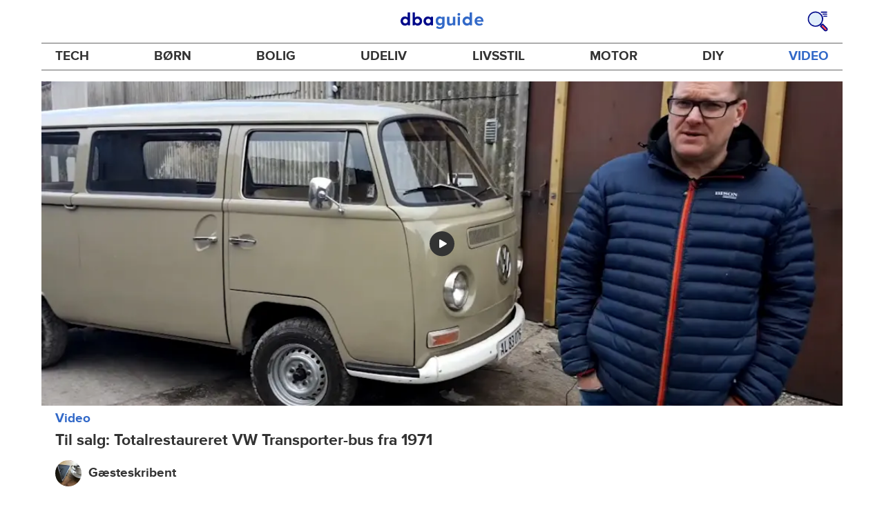

--- FILE ---
content_type: text/html; charset=utf-8
request_url: https://www.dba.dk/guide/video/video-grat-folkevognsrugbrod-til-salg-pa-dba
body_size: 31278
content:
<!DOCTYPE html><html lang="da"><head><link href="https://assets.finn.no/pkg/@warp-ds/fonts/v1/ProximaNova-Regular.woff2" crossorigin as="font" type="font/woff2" rel="preload"><link href="https://assets.finn.no/pkg/@warp-ds/fonts/v1/ProximaNova-Bold.woff2" crossorigin as="font" type="font/woff2" rel="preload"><link href="https://assets.dba.dk/pkg/@warp-ds/fonts/v1/dba-dk.css" type="text/css" rel="stylesheet"><link href="https://assets.dba.dk/pkg/@warp-ds/css/v2/tokens/dba-dk.css" type="text/css" rel="stylesheet"><link href="https://assets.dba.dk/pkg/@warp-ds/css/v2/resets.css" type="text/css" rel="stylesheet"><link href="https://assets.dba.dk/pkg/@warp-ds/css/v2/components.css" type="text/css" rel="stylesheet"><meta name="nmp:tracking:aurora" content="1"><meta name="nmp:tracking:brand" content="DBA"><meta name="nmp:tracking:app-name" content="recommerce-guide"><meta property="mbl:login" content="0"><meta charSet="utf-8" data-next-head=""/><meta name="viewport" content="width=device-width" data-next-head=""/><title data-next-head="">Folkevogn rugbrød til salg - VIDEO: Se denne velholdte Volkswagen - DBA Guide</title><meta name="robots" content="index,follow" data-next-head=""/><meta name="description" content="Folkevognsrugbrødet er ikonisk og charmerende. Og nu kan Volkswagen-bilen blive din. Rugbrødet er nemlig sat til salg på DBA. Tjek folkevognen ud i videoen, he" data-next-head=""/><meta property="og:title" content="Var det noget for dig?" data-next-head=""/><meta property="og:description" content="Var det noget for dig?" data-next-head=""/><meta property="og:url" content="https://www.dba.dk/guide/video/video-grat-folkevognsrugbrod-til-salg-pa-dba" data-next-head=""/><meta property="og:image" content="https://images.ctfassets.net/yb682zl7v5ka/4231349489158016438/02c91d27e604902ee36aa58566e9e716/untitled.jpg" data-next-head=""/><meta property="og:site_name" content="DBA Guide" data-next-head=""/><link rel="canonical" href="https://www.dba.dk/guide/video/video-grat-folkevognsrugbrod-til-salg-pa-dba" data-next-head=""/><link rel="preload" href="/guide/_next/static/css/7b532946436e8bfa.css" as="style"/><link rel="stylesheet" href="/guide/_next/static/css/7b532946436e8bfa.css" data-n-g=""/><link rel="preload" href="/guide/_next/static/css/4968fd841e193353.css" as="style"/><link rel="stylesheet" href="/guide/_next/static/css/4968fd841e193353.css" data-n-p=""/><noscript data-n-css=""></noscript><script defer="" nomodule="" src="/guide/_next/static/chunks/polyfills-42372ed130431b0a.js"></script><script src="/guide/_next/static/chunks/webpack-7d73ac3eb4045b95.js" defer=""></script><script src="/guide/_next/static/chunks/framework-a6e0b7e30f98059a.js" defer=""></script><script src="/guide/_next/static/chunks/main-9554620297e4df1c.js" defer=""></script><script src="/guide/_next/static/chunks/pages/_app-aa2217ca2505d659.js" defer=""></script><script src="/guide/_next/static/chunks/2c8cd8ee-2840e54b8d5b52e5.js" defer=""></script><script src="/guide/_next/static/chunks/587-78dfbe8bf8a04a59.js" defer=""></script><script src="/guide/_next/static/chunks/467-1fc43787e13b2691.js" defer=""></script><script src="/guide/_next/static/chunks/871-f07b1fd71594152f.js" defer=""></script><script src="/guide/_next/static/chunks/918-9414c1bed2663c9f.js" defer=""></script><script src="/guide/_next/static/chunks/266-dbad7fe47d9514d8.js" defer=""></script><script src="/guide/_next/static/chunks/276-8f94b0af7e8fd0e3.js" defer=""></script><script src="/guide/_next/static/chunks/894-2f03c6e24629bf05.js" defer=""></script><script src="/guide/_next/static/chunks/873-837a7b5a65dab843.js" defer=""></script><script src="/guide/_next/static/chunks/566-1e584b33588c819f.js" defer=""></script><script src="/guide/_next/static/chunks/661-2796bb54bbb474bd.js" defer=""></script><script src="/guide/_next/static/chunks/pages/%5B%5B...splat%5D%5D-30e1842c67b969c1.js" defer=""></script><script src="/guide/_next/static/0PzcceZ_MMOi5Zt1f1KPG/_buildManifest.js" defer=""></script><script src="/guide/_next/static/0PzcceZ_MMOi5Zt1f1KPG/_ssgManifest.js" defer=""></script></head><body><div class="podlet-header">
        <!-- FINN HEADER (VERSION: github-action-job-6362890-301-1) -->
        <style>html { font-size: 62.5%; }</style>
        <!--lit-part dpdi7DWzyz4=--><!--lit-node 0--><link rel="stylesheet" href="https://assets.dba.dk/pkg/@warp-ds/fonts/v1/dba-dk.css" />
                <!--lit-node 1--><link rel="stylesheet" href="https://assets.finn.no/pkg/@warp-ds/css/v2/tokens/dba-dk.css" />
                <span>
                    <!--lit-node 3--><finn-topbar
                        
                        
                        
                        
                        
                        
                        
                        
                        
                        
                        
                     active-menu-item="NONE" sites="//www.dba.dk" locale="da" translations="{&quot;browser-warning.broadcast.aria-label&quot;:[&quot;Vigtig besked&quot;],&quot;browser-warning.broadcast.content.expiration&quot;:[&quot;Fra den 1. januar 2021 vil du måske ikke længere kunne bruge DBA, da vi stopper supporten til gamle browsere&quot;],&quot;browser-warning.broadcast.content.hello&quot;:[&quot;Hovsa, du bruger vist en gammel browserversion ser det ud til! Du skal opdatere din browser, hvis DBA skal kunne fungere korrekt&quot;],&quot;browser-warning.broadcast.content.upgrade&quot;:[&quot;Ønsker du at prøve en helt ny browser? Her er nogle forslag&quot;],&quot;browser-warning.broadcast.dismiss.aria-label&quot;:[&quot;Afvis&quot;],&quot;onboarding.dialog.button.back&quot;:[&quot;Tilbage&quot;],&quot;onboarding.dialog.button.discover-dba&quot;:[&quot;Opdag det nye DBA&quot;],&quot;onboarding.dialog.button.finish&quot;:[&quot;Gennemfør&quot;],&quot;onboarding.dialog.button.letsgo&quot;:[&quot;Lad os komme i gang!&quot;],&quot;onboarding.dialog.button.next&quot;:[&quot;Næste&quot;],&quot;onboarding.dialog.button.remind-me-later&quot;:[&quot;Påmind mig senere&quot;],&quot;onboarding.dialog.button.take-tour&quot;:[&quot;Få en rundvisning&quot;],&quot;onboarding.dialog.content.first-screen.image.alttext.blocket&quot;:[&quot;Person, der rutsjer ned af en rød rutsjebane mod et DBA-skilt.&quot;],&quot;onboarding.dialog.content.first-screen.image.alttext.dba&quot;:[&quot;DBA-logo i forbindelse med lancering af ny platform&quot;],&quot;onboarding.dialog.content.first-screen.image.alttext.tori&quot;:[&quot;En rød cirkel med ordene \&quot;ToriDiili - sikker betaling, problemfri levering\&quot;.&quot;],&quot;onboarding.dialog.content.first-screen.text.blocket&quot;:[&quot;Det nye DBA er live med nye måder at finde, gemme og sælge på. Den samme velkendte markedsplads, bare lidt anderledes!&quot;],&quot;onboarding.dialog.content.first-screen.text.dba&quot;:[&quot;DBA har fået nye funktioner, der gør det nemmere at handle brugt. Ved at fortsætte accepterer jeg DBA&#39;s&quot;],&quot;onboarding.dialog.content.first-screen.text.tori&quot;:[&quot;Den velkendte og sikre Tori-webshop er nu blevet endnu mere sikker og nem at bruge. For eksempel kan du nu foretage transaktioner gennem Toris egen betalings- og fragtservice ToriDiili.&quot;],&quot;onboarding.dialog.content.first-screen.title.blocket&quot;:[&quot;Vi har ændret lidt på tingene!&quot;],&quot;onboarding.dialog.content.first-screen.title.dba&quot;:[&quot;Velkommen til det nye DBA!&quot;],&quot;onboarding.dialog.content.first-screen.title.t-and-c-link-text.dba&quot;:[&quot;vilkår&quot;],&quot;onboarding.dialog.content.first-screen.title.tori&quot;:[&quot;Velkommen til det nye og forbedrede Tori!&quot;],&quot;onboarding.dialog.content.fourth-screen.image.alttext.blocket&quot;:[&quot;Hånd, der holder et kamera og tager et billede af en polkaprikket vase på et bord.&quot;],&quot;onboarding.dialog.content.fourth-screen.image.alttext.dba&quot;:[&quot;Nemme og sikre handler med DBA. Eksempel på fragtmuligheder baseret på varens størrelse for sælgere.&quot;],&quot;onboarding.dialog.content.fourth-screen.image.alttext.tori&quot;:[&quot;Sælgers profil i en annonce. Det viser navnet Liisa Andersson, valideret bruger, Tori-bruger siden 2012. Sælgeren har 16 bedømmelser med en gennemsnitlig vurdering på 8,7.&quot;],&quot;onboarding.dialog.content.fourth-screen.text.blocket&quot;:[&quot;Bedre kladder, bedre annonsestatistiker og spændende nye fordele!&quot;],&quot;onboarding.dialog.content.fourth-screen.text.dba&quot;:[&quot;Nu slipper du for at udveksle private oplysninger eller aftale betaling. Det klarer vi for dig.&quot;],&quot;onboarding.dialog.content.fourth-screen.text.tori&quot;:[&quot;Du kan se sælgerens vurderinger og profil, før du bestemmer dig for at købe. Takket være køberbeskyttelse udbetales pengene først til sælgeren efter, at du har kontrolleret varen efter levering.&quot;],&quot;onboarding.dialog.content.fourth-screen.title.blocket&quot;:[&quot;Sælg og opnå fordele&quot;],&quot;onboarding.dialog.content.fourth-screen.title.dba&quot;:[&quot;Sælg uden småsnak&quot;],&quot;onboarding.dialog.content.fourth-screen.title.tori&quot;:[&quot;Alle salg på ToriDiili inkluderer købsbeskyttelse&quot;],&quot;onboarding.dialog.content.second-screen.image.alttext.blocket&quot;:[&quot;Hånd, der holder en smartphone med en rød knallert på skærmen.&quot;],&quot;onboarding.dialog.content.second-screen.image.alttext.dba&quot;:[&quot;Guide: Sådan tjekker man sine handelsespartneres bedømmelser. Profilkort tilhørende Lisa Andersen, en MitID-valideret bruger med en gennemsnitlig score på 9,2 ud fra 16 bedømmelser.&quot;],&quot;onboarding.dialog.content.second-screen.image.alttext.tori&quot;:[&quot;En smartphone viser en Tori-annonce og en knap med teksten \&quot;Byd på ToriDiili\&quot;.&quot;],&quot;onboarding.dialog.content.second-screen.text.blocket&quot;:[&quot;Flere måder at søge på takket være flere kategorier og filtre. Nem fragt og sikker betaling - som du kender det.&quot;],&quot;onboarding.dialog.content.second-screen.text.dba&quot;:[&quot;Du kan nu se andres bedømmelser af brugeren, du handler med, før du køber eller sælger.&quot;],&quot;onboarding.dialog.content.second-screen.text.tori&quot;:[&quot;Find skjulte skatte over hele Finland med få klik! Du kan genkende annoncerne fra tjenesten på ToriDiili-logoet.&quot;],&quot;onboarding.dialog.content.second-screen.title.blocket&quot;:[&quot;Smartere søgning og køb!&quot;],&quot;onboarding.dialog.content.second-screen.title.dba&quot;:[&quot;Se andres bedømmelser&quot;],&quot;onboarding.dialog.content.second-screen.title.tori&quot;:[&quot;Shop som i en webshop&quot;],&quot;onboarding.dialog.content.third-screen.image.alttext.blocket&quot;:[&quot;Grøn cykel med grå hjul og gule greb på styret.&quot;],&quot;onboarding.dialog.content.third-screen.image.alttext.dba&quot;:[&quot;Køb trygt med DBA i hele Danmark. Eksempel på betalingsoversigt, der viser et samlet beløb på 345 kr. med mulighed for betaling med MobilePay.&quot;],&quot;onboarding.dialog.content.third-screen.image.alttext.tori&quot;:[&quot;En smartphone, der viser overskriften \&quot;Tilbyd ToriDiili - Toris nye fragt- og betalingsservice\&quot;. En pil peger på den pakkestørrelse, som sælgeren skal vælge for fragt.&quot;],&quot;onboarding.dialog.content.third-screen.text.blocket&quot;:[&quot;Sortér favoritter med lister, og gem så mange søgeagenter, du vil. Plus bedømmelser på alle handler mellem privatpersoner, ligegyldigt hvordan du handler.&quot;],&quot;onboarding.dialog.content.third-screen.text.dba&quot;:[&quot;Køb nemt direkte på DBA med fragt og tryg betaling i én løsning med Fiks færdig.&quot;],&quot;onboarding.dialog.content.third-screen.text.tori&quot;:[&quot;Når du sælger dine varer med ToriDiili, behøver du ikke at udveksle kontaktoplysninger eller aftale betaling med køberen - det hele går automatisk gennem Tori!&quot;],&quot;onboarding.dialog.content.third-screen.title.blocket&quot;:[&quot;Gå ikke glip af en eneste handel&quot;],&quot;onboarding.dialog.content.third-screen.title.dba&quot;:[&quot;Køb som i en webshop&quot;],&quot;onboarding.dialog.content.third-screen.title.tori&quot;:[&quot;Sælg uden beskeder frem og tilbage&quot;],&quot;onboarding.dialog.header.close-button.area-label&quot;:[&quot;Luk&quot;],&quot;onboarding.dialog.header.close-icon.title&quot;:[&quot;Kryds&quot;],&quot;topbar.callout-wrapper-favorites.text&quot;:[&quot;Find dine favoritter her&quot;],&quot;topbar.header.business-center.link&quot;:[&quot;Til virksomheder&quot;],&quot;topbar.header.frontpage.link.aria-label&quot;:[&quot;Forside&quot;],&quot;topbar.header.logo.aria-label&quot;:[&quot;DBA-logoet viser navnet DBA skrevet med hvid tekst i et lyseblåt rektangel til højre for en mørkeblå kvart cirkel.&quot;],&quot;topbar.header.messages.text&quot;:[&quot;Beskeder&quot;],&quot;topbar.header.new-ad.link&quot;:[&quot;Ny annonce&quot;],&quot;topbar.link.login&quot;:[&quot;Log ind&quot;],&quot;topbar.link.profile&quot;:[&quot;Min DBA&quot;],&quot;topbar.notifications.link.aria-label&quot;:[&quot;Notifikationer&quot;],&quot;topbar.notifications.link.text&quot;:[&quot;Notifikationer&quot;],&quot;topbar.notifications.link.title&quot;:[&quot;Notifikationer&quot;],&quot;topbar.profile-image.alt&quot;:[&quot;Mit profilbillede&quot;],&quot;topbar.subtitle&quot;:[&quot;Mulighedernes marked&quot;]}" brand="DBA" links="{&quot;newAd&quot;:&quot;/create-item/start&quot;}" profile-image-url="https://images.beta.tori.fi/dynamic/80x80c/profile_placeholders/default" messaging-unread-count="0"><template shadowroot="open" shadowrootmode="open"><style>
                :host {
                    width: 100%;
                    display: block;
                    height: 50px;
                    margin-bottom: 16px;
                }

                .z-20 {
                    z-index: 20;
                }

                /* Reserve space for icons when not yet defined */
                w-icon-circle-user-filled-24:not(:defined),
                w-icon-circle-user-24:not(:defined),
                w-icon-bell-filled-24:not(:defined),
                w-icon-bell-24:not(:defined),
                w-icon-building-24:not(:defined),
                w-icon-circle-plus-filled-24:not(:defined),
                w-icon-circle-plus-24:not(:defined) {
                    display: inline-block;
                    width: 24px;
                    height: 24px;
                }
                /* Reserve height for messaging icon when not yet defined */
                .messaging-placeholder {
                    display: inline-block;
                    height: 24px;
                }

                @media print {
                    header {
                        position: static !important;
                    }
                }

                @media (min-width: 320px) {
                    .mobile-logo {
                        display: block;
                    }

                    .home-icon {
                        display: none;
                    }
                }

                @media (min-width: 812px) {
                    .finn-logo-text {
                        display: block;
                    }
                }
                @media (max-width: 319px) {
                    .mobile-logo {
                        display: none;
                    }
                    .logo {
                        flex-grow: 1;
                        margin-left: -16px;
                    }
                }

                @media (max-width: 767px) {
                    .mobile-logo svg {
                        width: 54px;
                    }

                    .for-business-icon {
                        display: none;
                    }
                }
                *,:before,:after{--w-rotate:0;--w-rotate-x:0;--w-rotate-y:0;--w-rotate-z:0;--w-scale-x:1;--w-scale-y:1;--w-scale-z:1;--w-skew-x:0;--w-skew-y:0;--w-translate-x:0;--w-translate-y:0;--w-translate-z:0;box-sizing:border-box;border-style:solid;border-width:0;border-color:var(--w-s-color-border)}html{font-size:62.5%}body{background-color:var(--w-s-color-background);min-height:100%;margin:0;overflow-y:scroll}body,:host{-webkit-text-size-adjust:100%;tab-size:4;-webkit-tap-highlight-color:transparent;font-family:var(--w-font-family);font-size:var(--w-font-size-m);line-height:var(--w-line-height-m);color:var(--w-s-color-text)}hr{color:inherit;border-top-width:1px;height:0}abbr:where([title]){-webkit-text-decoration:underline dotted;text-decoration:underline dotted}h1,h2,h3,h4,h5,h6{font-size:inherit;font-weight:700}a{cursor:pointer;color:var(--w-s-color-text-link);text-decoration:none}a:hover,a:focus,a:active{text-decoration:underline}a:focus-visible{outline:2px solid var(--w-s-color-border-focus);outline-offset:1px}b,strong{font-weight:700}code,kbd,samp,pre{font-family:ui-monospace,SFMono-Regular,Menlo,Monaco,Consolas,Liberation Mono,Courier New,monospace;font-size:1em}sub,sup{vertical-align:baseline;font-size:75%;line-height:0;position:relative}sub{bottom:-.25em}sup{top:-.5em}table{text-indent:0;border-color:inherit;border-collapse:collapse}button,input,optgroup,select,textarea{font-family:inherit;font-size:100%;font-weight:inherit;line-height:inherit;color:inherit;margin:0;padding:0}button,select{text-transform:none}button,[type=button],[type=reset],[type=submit]{-webkit-appearance:button}:-moz-focusring{outline:auto}:-moz-ui-invalid{box-shadow:none}progress{vertical-align:baseline}::-webkit-inner-spin-button{height:auto}::-webkit-outer-spin-button{height:auto}[type=search]{-webkit-appearance:textfield;outline-offset:-2px}::-webkit-search-decoration{-webkit-appearance:none}::-webkit-file-upload-button{-webkit-appearance:button;font:inherit}summary{display:list-item}blockquote,dl,dd,h1,h2,h3,h4,h5,h6,hr,figure,p,pre{margin:0}fieldset{margin:0;padding:0}legend{padding:0}ol,ul,menu{margin:0;padding:0;list-style:none}textarea{resize:vertical}input::placeholder,textarea::placeholder{opacity:1;color:var(--w-s-color-text-placeholder)}button,[role=button]{cursor:pointer}:disabled{cursor:default}img,svg,video,canvas,audio,iframe,embed,object{vertical-align:middle;display:block}img,video{max-width:100%;height:auto}h1{font-size:var(--w-font-size-xxl);line-height:var(--w-line-height-xxl)}h2{font-size:var(--w-font-size-xl);line-height:var(--w-line-height-xl)}h3{font-size:var(--w-font-size-l);line-height:var(--w-line-height-l)}h4{font-size:var(--w-font-size-m);line-height:var(--w-line-height-m)}h5{font-size:var(--w-font-size-s);line-height:var(--w-line-height-s)}dt,dd{margin:0 16px}h1,h2,h3,h4,h5,ul,ol,dl,p,blockquote{margin:0 0 8px}[hidden]{display:none!important}[tabindex="-1"]:focus:not(:focus-visible){outline:none}legend{float:left;width:100%;margin:0;padding:0;display:table}legend+*{clear:both}fieldset{border:0;min-width:0;margin:0;padding:.01em 0 0}body:not(:-moz-handler-blocked) fieldset{display:table-cell}svg{pointer-events:none}.page-container{background-color:var(--w-s-color-background);max-width:1010px;margin:0;padding:0 16px}@media (min-width:1300px){.page-container{margin-left:auto;margin-right:auto;padding-left:31px;padding-right:31px}}.bg-inherit{background-color:inherit}.border-b{border-bottom-width:1px}.border-b-2{border-bottom-width:2px}.border-transparent{border-color:#0000}.border-\[--w-color-navbar-border-selected\],.hover\:border-\[--w-color-navbar-border-selected\]:hover,.focus\:border-\[--w-color-navbar-border-selected\]:focus{border-color:var(--w-color-navbar-border-selected)}.rounded-full{border-radius:9999px}.text-\[--w-color-navbar-icon-selected\]{color:var(--w-color-navbar-icon-selected)}.block{display:block}.inline-block{display:inline-block}.flex{display:flex}.hidden{display:none}.no-underline,.hover\:no-underline:hover,.focus\:no-underline:focus,.active\:no-underline:active{text-decoration:none}.flex-auto{flex:auto}.focus\:outline-none:focus{outline-offset:2px;outline:2px solid #0000}.items-center{align-items:center}.justify-center{justify-content:center}.fixed{position:fixed}.relative{position:relative}.static{position:static}.z-20{z-index:20}.s-bg{background-color:var(--w-s-color-background)}.s-text{color:var(--w-s-color-text)}.s-icon-subtle{color:var(--w-s-color-icon-subtle)}.s-border{border-color:var(--w-s-color-border)}.w-full{width:100%}.-mb-4{margin-bottom:-.4rem}.ml-8{margin-left:.8rem}.pt-2{padding-top:.2rem}.font-bold{font-weight:700}.pointer-events-none{pointer-events:none}.whitespace-nowrap{white-space:nowrap}.text-12{font-size:var(--w-font-size-xs);line-height:var(--w-line-height-xs)}@media (max-width:479.9px){.lt-sm\:pr-0{padding-right:0}}@media (min-width:480px){.sm\:block{display:block}.sm\:hidden{display:none}}@media (min-width:768px){.md\:block{display:block}.md\:flex-none{flex:none}.md\:ml-10{margin-left:1rem}.md\:mr-auto{margin-right:auto}.md\:px-10{padding-left:1rem;padding-right:1rem}.md\:py-0{padding-top:0;padding-bottom:0}};
            </style><!--lit-part M2fsCbrOnUg=-->
            <header class="s-bg border-b s-border w-full fixed z-20" data-browser-warning="true">
                <!--lit-node 1--><span role="img" aria-label="DBA-logoet viser navnet DBA skrevet med hvid tekst i et lyseblåt rektangel til højre for en mørkeblå kvart cirkel."></span>
                <nav
                    class="bg-inherit page-container flex notranslate lt-sm:pr-0"
                    style="height:49px"
                    aria-label="Topp"
                >
                    <!--lit-node 3--><a
                        href="//www.dba.dk"
                        class="logo flex justify-center items-center md:mr-auto border-b-2 border-transparent hover:border-[--w-color-navbar-border-selected] focus:border-[--w-color-navbar-border-selected] focus:outline-none text-grey-800 no-underline hover:no-underline focus:no-underline active:no-underline "
                        aria-current="false"
                        aria-label="Forside"
                        data-automation-id="frontpage-link"
                        title="Forside"
                    >
                        <!--lit-part eglZwT5+6pM=-->
                    <w-icon-house-24 class="-mb-4 s-icon-subtle home-icon"></w-icon-house-24>
                    <span class="mobile-logo">
                        <svg width="76" height="49" viewBox="0 0 76 49" fill="none" xmlns="http://www.w3.org/2000/svg">
                            <g clip-path="url(#clip0_5429_2606)">
                                <path
                                    fill-rule="evenodd"
                                    clip-rule="evenodd"
                                    d="M17.2558 9.14486H21.7099C22.0149 9.1414 22.2655 9.3842 22.2706 9.68822V38.5797C22.2673 38.7241 22.2062 38.8612 22.1009 38.9604C21.9955 39.0596 21.8547 39.1126 21.7099 39.1076H17.9099C17.5857 39.0989 17.2951 38.9058 17.1624 38.6108L16.6951 37.3843C14.8951 38.9493 12.5893 39.8146 10.2009 39.8217C4.5787 39.8217 0 35.0401 0 29.1562C0 23.2723 4.5787 18.4907 10.2009 18.4907C12.5916 18.5005 14.8981 19.3717 16.6951 20.9436V9.6727C16.6984 9.52829 16.7595 9.39119 16.8648 9.29202C16.9702 9.19284 17.111 9.13984 17.2558 9.14486ZM5.591 29.1717C5.591 32.1214 8.08281 34.5122 11.1509 34.5122C14.2189 34.5122 16.7107 32.1214 16.7107 29.1717C16.7107 26.222 14.2189 23.8312 11.1509 23.8312C8.08281 23.8312 5.591 26.222 5.591 29.1717Z"
                                    fill="#00098A"
                                />
                                <path
                                    fill-rule="evenodd"
                                    clip-rule="evenodd"
                                    d="M33.6363 20.9377C35.431 19.3626 37.7391 18.4913 40.1306 18.486C45.7528 18.486 50.3315 23.2807 50.3315 29.1616C50.3315 35.0425 45.7528 39.8217 40.1306 39.8217C37.7399 39.8119 35.4333 38.9411 33.6363 37.37L33.1691 38.5959C33.0315 38.8866 32.7439 39.0777 32.4216 39.0924H28.6216C28.4768 39.0974 28.336 39.0444 28.2306 38.9453C28.1253 38.8462 28.0642 38.7092 28.0609 38.5648V9.67243C28.0642 9.5281 28.1253 9.39107 28.2306 9.29194C28.336 9.19281 28.4768 9.13984 28.6216 9.14486H33.0757C33.2205 9.13984 33.3613 9.19281 33.4666 9.29194C33.572 9.39107 33.6331 9.5281 33.6363 9.67243V20.9377ZM33.6364 29.1461C33.6364 32.0943 36.1282 34.4839 39.1962 34.4839C42.2643 34.4839 44.7561 32.0943 44.7561 29.1461C44.7561 26.1979 42.2643 23.8083 39.1962 23.8083C36.1282 23.8083 33.6364 26.1979 33.6364 29.1461Z"
                                    fill="#00098A"
                                />
                                <path
                                    fill-rule="evenodd"
                                    clip-rule="evenodd"
                                    d="M71.1808 19.2541H75.3078C75.4526 19.2491 75.5934 19.3021 75.6988 19.4013C75.8041 19.5006 75.8652 19.6377 75.8685 19.7822V38.6533C75.8652 38.7977 75.8041 38.9349 75.6988 39.0341C75.5934 39.1333 75.4526 39.1864 75.3078 39.1814H71.5078C71.1836 39.1727 70.893 38.9795 70.7603 38.6843L70.293 37.4573C68.493 39.023 66.1872 39.8888 63.7988 39.8958C58.1766 39.8958 53.5979 35.112 53.5979 29.2255C53.5979 23.339 58.1766 18.5552 63.7988 18.5552C66.1882 18.5566 68.4959 19.4231 70.293 20.9937L70.5266 19.7667C70.6043 19.4686 70.872 19.2589 71.1808 19.2541ZM64.7488 34.5529C67.8012 34.5529 70.293 32.1765 70.3086 29.241V29.1789C70.293 26.2434 67.8168 23.867 64.7488 23.867C61.6807 23.867 59.1889 26.2589 59.1889 29.2099C59.1889 32.161 61.6963 34.5529 64.7488 34.5529Z"
                                    fill="#00098A"
                                />
                            </g>
                            <defs>
                                <clipPath id="clip0_5429_2606">
                                    <rect width="75.8684" height="31" fill="white" transform="translate(0 9)" />
                                </clipPath>
                            </defs>
                        </svg>
                    </span>
                <!--/lit-part-->
                    </a>
                    <!--lit-part wbjyOmlNlQU=--> <!--lit-part--><!--/lit-part-->
                              <!--lit-node 1--><a
                                  id="top-bar_notifications-link"
                                  href="//www.dba.dk/notifications"
                                  class="border-transparent group flex flex-auto md:flex-none justify-center items-center md:py-0 md:px-10 md:ml-10 relative no-wrap text-12 no-underline  min-width-0 border-b-2 hover:border-[--w-color-navbar-border-selected] focus:border-[--w-color-navbar-border-selected] focus:outline-none hover:no-underline focus:no-underline active:no-underline"
                                  aria-current="false"
                                  aria-label="Notifikationer"
                                  data-automation-id="notifications-link"
                                  title="Notifikationer"
                                  
                                  rel="nofollow"
                              >
                                  <!--lit-part ISYYNefsTdw=--> <w-icon-bell-24 class="-mb-4 s-icon-subtle"></w-icon-bell-24><!--/lit-part-->
                                  <!--lit-node 3--><notification-bubble ></notification-bubble>
                                  <span class="hidden md:block ml-8 s-text translate font-bold" style="color: #474445;"
                                      ><!--lit-part-->Notifikationer<!--/lit-part--></span
                                  >
                              </a>
                              <!--lit-node 6--><a
                                  href="//www.dba.dk/create-item/start"
                                  class="border-transparent group flex flex-auto md:flex-none justify-center items-center md:py-0 md:px-10 md:ml-10 relative no-wrap text-12 no-underline min-width-0 border-b-2 hover:border-[--w-color-navbar-border-selected] focus:border-[--w-color-navbar-border-selected] focus:outline-none hover:no-underline focus:no-underline active:no-underline"
                                  aria-current="false"
                                  aria-label="Ny annonce"
                                  data-automation-id="new-ad-link"
                                  title="Ny annonce"
                                  
                                  rel="nofollow"
                              >
                                  <!--lit-part U9LtR7U/Q2s=--><w-icon-circle-plus-24 class="-mb-4 s-icon-subtle"></w-icon-circle-plus-24><!--/lit-part-->
                                  <span class="hidden md:block ml-8 s-text translate font-bold" style="color: #474445;"
                                      ><!--lit-part-->Ny annonce<!--/lit-part--></span
                                  >
                              </a>

                              <!--lit-node 10--><a
                                  id="top-bar_messages-link"
                                  href="//www.dba.dk/messages"
                                  class="border-transparent group flex flex-auto md:flex-none justify-center items-center md:py-0 md:px-10 md:ml-10 relative no-wrap text-12 no-underline  min-width-0 border-b-2 hover:border-[--w-color-navbar-border-selected] focus:border-[--w-color-navbar-border-selected] focus:outline-none hover:no-underline focus:no-underline active:no-underline"
                                  aria-current="false"
                                  aria-label="Beskeder"
                                  data-automation-id="inbox-link"
                                  title="Beskeder"
                                  
                                  rel="nofollow"
                              >
                                  <!--lit-node 11--><messaging-icon
                                      text="Beskeder"
                                      count="0"
                                      
                                      
                                      
                                  >
                                      <!-- Placeholder with reserved width based on current brand -->
                                      <!--lit-node 13--><span
                                          class="messaging-placeholder"
                                          style="width: 83.266px;"
                                      ></span>
                                  </messaging-icon>
                              </a>
                              <!--lit-part V4jcaihQmOU=--><!--lit-node 0--><a
            href="//www.dba.dk/auth/login"
            class="border-transparent group flex flex-auto md:flex-none justify-center items-center md:py-0 md:px-10 md:ml-10 relative no-wrap text-12 no-underline  min-width-0 border-b-2 hover:border-[--w-color-navbar-border-selected] focus:border-[--w-color-navbar-border-selected] focus:outline-none hover:no-underline focus:no-underline active:no-underline"
            aria-current="false"
            aria-label="Log ind"
            data-automation-id="profile-link"
            title="Log ind"
            
            rel="nofollow"
        >
            <span data-hj-suppress id="topbar_profile-image"><!--lit-part 00uwu7WAOQY=--><w-icon-circle-user-24 class="-mb-4 s-icon-subtle"></w-icon-circle-user-24><!--/lit-part--></span>
            <span class="hidden md:block ml-8 text-gray-800 translate font-bold" style="color: #474445;"
                ><!--lit-part-->Log ind<!--/lit-part--></span
            >
        </a><!--/lit-part--><?><!--/lit-part-->
                </nav>
            </header>
        <!--/lit-part--></template></finn-topbar>
                    <!--lit-part BRUAAAUVAAA=--><?><!--/lit-part-->
                </span><!--/lit-part-->
        <topbar-data-service login-id="" spid-id="" api-url="https://www.dba.dk/guide/podium-resource/header/api"></topbar-data-service>
        <browser-warning ></browser-warning>
    </div><div class="page-container">
<style>broadcast-podlet-isolated:not(:defined) > template[shadowrootmode] ~ *  {opacity:0;visibility:hidden;}</style>
<broadcast-podlet-isolated>
  <template shadowrootmode="open">
    <style>@import url('https://assets.finn.no/pkg/@warp-ds/css/v2/resets.css');@import url('https://assets.finn.no/pkg/@warp-ds/css/v2/components.css');
    </style>
    <script type="application/json" id="broadcast-props">{"api":"https://www.dba.dk/broadcasts","url":"https:/www.dba.dk/guide"}</script><section id="broadcast"></section>
  </template>
</broadcast-podlet-isolated>
<script>(()=>{function e(d){HTMLTemplateElement.prototype.hasOwnProperty("shadowRootMode")||d.querySelectorAll("template[shadowrootmode]").forEach(o=>{let n=o.getAttribute("shadowrootmode"),s=o.hasAttribute("shadowrootdelegatesfocus"),t=o.parentNode.attachShadow({mode:n,delegatesFocus:s});t.appendChild(o.content),o.remove(),e(t)})}var r;(r=document.currentScript)!=null&&r.previousElementSibling&&e(document.currentScript.previousElementSibling);})();
</script></div><div id="__next"><header class="wrapper_wrapper__kvGHI layout-header_container__BVfI6"><div class="layout-header_header__HHFTR"><a title="Gå til forsiden" class="layout-header_logo__INKog" href="/guide">DBA Guide</a><a title="Søg på DBA Guide" class="layout-header_search__5lYG1" href="/guide/search"><svg fill="none" xmlns="http://www.w3.org/2000/svg" viewBox="0 0 40 40"><circle cx="15.886" cy="15.886" r="12.857" fill="#E1EEFA"></circle><path fill-rule="evenodd" clip-rule="evenodd" d="M2.53 19.49a13.89 13.89 0 0 0 13.406 10.293v-.01a13.89 13.89 0 0 0 12.833-8.572A13.882 13.882 0 0 0 25.758 6.07 13.893 13.893 0 0 0 8.996 3.875 13.884 13.884 0 0 0 2.53 19.49Zm1.809-5.89A11.828 11.828 0 0 1 15.93 4.069a11.828 11.828 0 1 1-11.591 9.53Z" fill="#00098A"></path><path d="m24.628 26.13 1.501-1.502 3.642 3.643-1.5 1.5-3.643-3.642Z" fill="#00098A"></path><path d="m35.987 32.365-6.733-6.708-3.597 3.605 6.694 6.708a2.825 2.825 0 0 0 3.996.32 2.838 2.838 0 0 0-.36-3.925Z" fill="#FF4D58"></path><path fill-rule="evenodd" clip-rule="evenodd" d="M34.217 38.012h.33a3.544 3.544 0 0 0 2.494-1.02 4.03 4.03 0 0 0-.331-5.68l-7.727-7.7-5.328 5.308 7.738 7.752a4.547 4.547 0 0 0 2.824 1.34ZM33.1 35.244l-6.36-6.41 2.164-2.137 6.39 6.325c.783.63.934 1.753.347 2.564a1.428 1.428 0 0 1-1.081.363 2.38 2.38 0 0 1-1.46-.705Z" fill="#00098A"></path><path d="M36.371 4.254H26.26a.881.881 0 0 1-.794-.97.881.881 0 0 1 .794-.97h10.112a.882.882 0 0 1 .794.97.881.881 0 0 1-.794.97ZM36.495 7.957h-7.256c-.37 0-.67-.432-.67-.97s.3-.97.67-.97h7.282c.37 0 .67.432.67.97s-.326.97-.696.97ZM36.539 11.66h-5.704c-.344 0-.626-.432-.626-.97s.282-.97.626-.97h5.704c.344 0 .626.432.626.97s-.282.97-.626.97Z" fill="#00098A"></path></svg></a></div><nav role="navigation" class="layout-header_navigation__ACTvv"><a class="layout-header_navLink___zqac " href="/guide/tech">Tech</a><a class="layout-header_navLink___zqac " href="/guide/boern">Børn</a><a class="layout-header_navLink___zqac " href="/guide/bolig">Bolig</a><a class="layout-header_navLink___zqac " href="/guide/udeliv">Udeliv</a><a class="layout-header_navLink___zqac " href="/guide/livsstil">Livsstil</a><a class="layout-header_navLink___zqac " href="/guide/motor">Motor</a><a class="layout-header_navLink___zqac " href="/guide/diy">DIY</a><a class="layout-header_navLink___zqac layout-header_navSelected__gJkdd" href="/guide/video">Video</a></nav></header><div class="wrapper_wrapper__kvGHI "><script type="application/ld+json">{"@context":"https://schema.org","@type":"Article","author":[{"@type":"Person","name":"Gæsteskribent","url":"https://www.dba.dk/guide/gaesteskribent"}],"image":["https://images.ctfassets.net/yb682zl7v5ka/4231349489158016438/02c91d27e604902ee36aa58566e9e716/untitled.jpg","https://images.ctfassets.net/yb682zl7v5ka/7306226800044175828/322b8cdac4ed5be59c7c901dee1a2953/collage2.jpg","https://images.ctfassets.net/yb682zl7v5ka/315989505542328335/38de4e3051e22461a559abc11efbe7f6/collage.jpg","https://images.ctfassets.net/yb682zl7v5ka/4984150391691724935/182ea28555654b288fe12dd2a611fdf8/collage3.jpg"],"headline":"Til salg: Totalrestaureret VW Transporter-bus fra 1971","datePublished":"2018-03-28T00:00:00Z","video":{"@type":"VideoObject","embedUrl":"https://www.youtube.com/embed/9a7CR5wiN6M?autoplay=1","thumbnailUrl":"https://images.ctfassets.net/yb682zl7v5ka/4231349489158016438/02c91d27e604902ee36aa58566e9e716/untitled.jpg","name":"Til salg: Totalrestaureret VW Transporter-bus fra 1971","url":"https://www.dba.dk/guide/video/video-grat-folkevognsrugbrod-til-salg-pa-dba","uploadDate":"2018-03-28T00:00:00Z"}}</script><div class="article-header_container__7hbdm"><div class="article-header_imageContainer__JmsQa"><img alt="Til salg: Totalrestaureret VW Transporter-bus fra 1971" loading="lazy" decoding="async" data-nimg="fill" class="article-header_image__Eet6c" style="position:absolute;height:100%;width:100%;left:0;top:0;right:0;bottom:0;object-fit:cover;object-position:50% 50%;color:transparent" sizes="(max-width=480px) 100vw, 80vw" srcSet="https://images.ctfassets.net/yb682zl7v5ka/4231349489158016438/02c91d27e604902ee36aa58566e9e716/untitled.jpg?w=640&amp;h=360&amp;fm=webp 640w, https://images.ctfassets.net/yb682zl7v5ka/4231349489158016438/02c91d27e604902ee36aa58566e9e716/untitled.jpg?w=750&amp;h=421&amp;fm=webp 750w, https://images.ctfassets.net/yb682zl7v5ka/4231349489158016438/02c91d27e604902ee36aa58566e9e716/untitled.jpg?w=828&amp;h=465&amp;fm=webp 828w, https://images.ctfassets.net/yb682zl7v5ka/4231349489158016438/02c91d27e604902ee36aa58566e9e716/untitled.jpg?w=1080&amp;h=607&amp;fm=webp 1080w, https://images.ctfassets.net/yb682zl7v5ka/4231349489158016438/02c91d27e604902ee36aa58566e9e716/untitled.jpg?w=1200&amp;h=675&amp;fm=webp 1200w" src="https://images.ctfassets.net/yb682zl7v5ka/4231349489158016438/02c91d27e604902ee36aa58566e9e716/untitled.jpg?w=1200&amp;h=675&amp;fm=webp"/><button class="article-header_videoButton__qWteW" aria-label="Afspil video"><svg fill="none" xmlns="http://www.w3.org/2000/svg" viewBox="0 0 40 40" class="article-header_videoPlay__YM00K" width="40" height="40"><circle cx="20" cy="20" r="18" fill="#333"></circle><path d="M16.023 14.857a1 1 0 0 1 1.5-.866l8.875 5.124a1 1 0 0 1 0 1.732l-8.875 5.124a1 1 0 0 1-1.5-.866V14.857Z" fill="#fff"></path></svg></button></div><div><div class="text_text__HNQvJ article-header_labels__T_eqE" style="font-size:var(--step-1)"><a class="article-header_label__6lCRC" href="/guide/video">Video</a></div></div><h1 class="text_text__HNQvJ article-header_title__Z5kRX" style="font-size:var(--step-2)">Til salg: Totalrestaureret VW Transporter-bus fra 1971</h1><div class="article-header_authors__sg1GX"><div class="article-header_author__ZFnHR"><a href="/guide/gaesteskribent"><span class="author-badge_author__7LEYO undefined"><div class="author-badge_authorImage__exHoL"><img alt="Gæsteskribent" loading="lazy" decoding="async" data-nimg="fill" class="author-badge_image__T5LYy" style="position:absolute;height:100%;width:100%;left:0;top:0;right:0;bottom:0;object-fit:cover;object-position:50.01031140441328% 50.01546551190844%;color:transparent" sizes="(max-width=480px) 30vw, 10vw" srcSet="https://images.ctfassets.net/yb682zl7v5ka/16552608961827698904/d807475c4c9d052cec0bb316a415f77a/colourbox27334593.jpg?w=64&amp;h=42&amp;fm=webp 64w, https://images.ctfassets.net/yb682zl7v5ka/16552608961827698904/d807475c4c9d052cec0bb316a415f77a/colourbox27334593.jpg?w=96&amp;h=64&amp;fm=webp 96w, https://images.ctfassets.net/yb682zl7v5ka/16552608961827698904/d807475c4c9d052cec0bb316a415f77a/colourbox27334593.jpg?w=128&amp;h=85&amp;fm=webp 128w, https://images.ctfassets.net/yb682zl7v5ka/16552608961827698904/d807475c4c9d052cec0bb316a415f77a/colourbox27334593.jpg?w=256&amp;h=170&amp;fm=webp 256w, https://images.ctfassets.net/yb682zl7v5ka/16552608961827698904/d807475c4c9d052cec0bb316a415f77a/colourbox27334593.jpg?w=384&amp;h=256&amp;fm=webp 384w, https://images.ctfassets.net/yb682zl7v5ka/16552608961827698904/d807475c4c9d052cec0bb316a415f77a/colourbox27334593.jpg?w=640&amp;h=426&amp;fm=webp 640w, https://images.ctfassets.net/yb682zl7v5ka/16552608961827698904/d807475c4c9d052cec0bb316a415f77a/colourbox27334593.jpg?w=750&amp;h=500&amp;fm=webp 750w, https://images.ctfassets.net/yb682zl7v5ka/16552608961827698904/d807475c4c9d052cec0bb316a415f77a/colourbox27334593.jpg?w=828&amp;h=552&amp;fm=webp 828w, https://images.ctfassets.net/yb682zl7v5ka/16552608961827698904/d807475c4c9d052cec0bb316a415f77a/colourbox27334593.jpg?w=1080&amp;h=720&amp;fm=webp 1080w, https://images.ctfassets.net/yb682zl7v5ka/16552608961827698904/d807475c4c9d052cec0bb316a415f77a/colourbox27334593.jpg?w=1200&amp;h=800&amp;fm=webp 1200w" src="https://images.ctfassets.net/yb682zl7v5ka/16552608961827698904/d807475c4c9d052cec0bb316a415f77a/colourbox27334593.jpg?w=1200&amp;h=800&amp;fm=webp"/></div><div class="author-badge_authorName__IdFVr">Gæsteskribent</div></span></a></div></div></div><div class="reading-progressbar_bar__QNr7T" role="progressbar" aria-valuemin="0" aria-label="Læseindikator" aria-valuenow="0" aria-valuemax="100"><div class="reading-progressbar_progress__8avcI" style="--pct:0%"></div></div><div class="content-text_text__qDXSv"><div class="content-tldr_tldr__rB2WV"><p>En velholdt <a href="https://www.dba.dk/mobility/search/car?make=0.817&registration_class=1&sort=PUBLISHED_DESC">VW</a> T2 Transporter-bus er et sjældent syn på gaderne i dag. Men <a href="https://www.dba.dk/brugerens-annoncer/brugerid-207818/?vis=galleri&utm%5Fsource=DBAguide&utm%5Fmedium=contentlink&utm%5Fcampaign=VideoGraaVWbus">Henrik</a> har istandsat en udgave fra 1971, så den nu er klar til de danske veje og masser af gode stunder bag rattet. Stunder, som du kan få med den, for den er nemlig til salg på DBA. I videoen herover kan du få svar på, hvorfor T2&#39;eren er noget helt særligt!</p></div><p style="white-space:pre-wrap"><b>Af Vincent Byakika</b></p><p style="white-space:pre-wrap">Hvorfor er det, at en ældgammel VW-bus fra starten af 1970’erne med en lillebitte motor, der kun har godt 50 hestekræfter, koster langt over 100.000 kroner? Det er fordi, det er mere end bare et køretøj. Det samme gælder for Henrik Scharlings veteranbil – en VW T2 Transporter fra netop 1971, som han i dag har valgt at sætte til salg på DBA.</p><p style="white-space:pre-wrap">De gamle biler, busser og autocampere fra <a href="https://www.dba.dk/mobility/search/car?make=0.817&amp;registration_class=1&amp;sort=PUBLISHED_DESC">VW</a> – Folkevogn – er nogle af de mest genkendelige biler på gaderne. Det gælder både de gamle Bobler og <a href="https://www.dba.dk/mobility/search/car?make=0.817&amp;q=bus&amp;registration_class=1&amp;sort=PUBLISHED_DESC">VWs busser.</a> Det er ikke kun udseendet, man kan kende dem på. Også lyden med sin boblende motorlyd i de gamle folkevogne er et kæmpe hit.</p><p style="white-space:pre-wrap">I videoen ovenfor kan du se 48-årige Henriks charmerende T2, og her fortæller han mere om, hvorfor busserne i dag er så populære, og hvad du får for pengene, hvis du bliver den nye ejer af Henriks fortidsbil.</p><div class="content-aurora-listings_container__l9faV"><h3 class="text_text__HNQvJ " style="font-size:var(--step-2)"><a href="https://www.dba.dk/mobility/search/car?make=0.817&amp;price_from=0&amp;price_to=10000000&amp;q=bus&amp;registration_class=1&amp;utm_source=DBAguide&amp;utm_medium=auroraListingsHeading" target="_blank" rel="noreferrer noopener">Find det på DBA</a></h3><div class="content-aurora-listings_listings__UNYZn"><article class="relative isolate sf-search-ad card card--cardShadow s-bg flex flex-col justify-between h-full "><div class="absolute" aria-owns="search-ad-17845454"></div><div><div class="aspect-3/2"><img alt="" class="w-full h-full object-center object-cover " sizes="(min-width: 1300px) 302px, (min-width: 1010px) 313px, (min-width: 768px) 33vw, 50vw" src="https://images.dbastatic.dk/dynamic/480w/item/17845454/6f59e278-889d-4242-8ec1-7bc8a05bc68a" srcSet="https://images.dbastatic.dk/dynamic/240w/item/17845454/6f59e278-889d-4242-8ec1-7bc8a05bc68a 240w, https://images.dbastatic.dk/dynamic/320w/item/17845454/6f59e278-889d-4242-8ec1-7bc8a05bc68a 320w, https://images.dbastatic.dk/dynamic/480w/item/17845454/6f59e278-889d-4242-8ec1-7bc8a05bc68a 480w, https://images.dbastatic.dk/dynamic/640w/item/17845454/6f59e278-889d-4242-8ec1-7bc8a05bc68a 640w, https://images.dbastatic.dk/dynamic/960w/item/17845454/6f59e278-889d-4242-8ec1-7bc8a05bc68a 960w"/></div></div><div class="m-16 flex flex-col"><h2 class="h4 mb-0 truncate " id="search-ad-17845454"><a class="sf-search-ad-link s-text! hover:no-underline " href="https://www.dba.dk/mobility/item/17845454?utm_source=DBAguide&amp;utm_medium=auroraListingsListing" id="17845454" rel="noreferrer" target="_blank"><span class="absolute inset-0" aria-hidden="true"></span>VW Type 4</a></h2><span class="text-caption mb-4 s-text-subtle truncate inline-block max-w-full ">10 person bus   ( buskort)</span><span class="text-caption font-bold inline-block mb-8">1992 ∙ 500.000 km ∙ Manuelt ∙ Diesel</span><div class="mb-4"><span class="t3 font-bold inline-block">20.000 kr.</span></div><div class="text-detail flex-col flex s-text-subtle"><span>Aakirkeby</span><span class="truncate">Privat</span></div></div><div class="absolute inset-0 pointer-events-none outline-none rounded-8 border-2 border-transparent sf-search-ad-outline"></div></article><article class="relative isolate sf-search-ad card card--cardShadow s-bg flex flex-col justify-between h-full "><div class="absolute" aria-owns="search-ad-14965648"></div><div><div class="aspect-3/2"><img alt="" class="w-full h-full object-center object-cover " sizes="(min-width: 1300px) 302px, (min-width: 1010px) 313px, (min-width: 768px) 33vw, 50vw" src="https://images.dbastatic.dk/dynamic/480w/item/14965648/f3eb5f21-4755-465d-9a2d-31a8896ba392" srcSet="https://images.dbastatic.dk/dynamic/240w/item/14965648/f3eb5f21-4755-465d-9a2d-31a8896ba392 240w, https://images.dbastatic.dk/dynamic/320w/item/14965648/f3eb5f21-4755-465d-9a2d-31a8896ba392 320w, https://images.dbastatic.dk/dynamic/480w/item/14965648/f3eb5f21-4755-465d-9a2d-31a8896ba392 480w, https://images.dbastatic.dk/dynamic/640w/item/14965648/f3eb5f21-4755-465d-9a2d-31a8896ba392 640w, https://images.dbastatic.dk/dynamic/960w/item/14965648/f3eb5f21-4755-465d-9a2d-31a8896ba392 960w"/></div></div><div class="m-16 flex flex-col"><h2 class="h4 mb-0 truncate " id="search-ad-14965648"><a class="sf-search-ad-link s-text! hover:no-underline " href="https://www.dba.dk/mobility/item/14965648?utm_source=DBAguide&amp;utm_medium=auroraListingsListing" id="14965648" rel="noreferrer" target="_blank"><span class="absolute inset-0" aria-hidden="true"></span>VW Caravelle</a></h2><span class="text-caption mb-4 s-text-subtle truncate inline-block max-w-full ">2,5 tdi Bus 10 personer</span><span class="text-caption font-bold inline-block mb-8">1997 ∙ 622.000 km ∙ Manuelt ∙ Diesel</span><div class="mb-4"><span class="t3 font-bold inline-block">20.000 kr.</span></div><div class="text-detail flex-col flex s-text-subtle"><span>Aalborg</span><span class="truncate">Privat</span></div></div><div class="absolute inset-0 pointer-events-none outline-none rounded-8 border-2 border-transparent sf-search-ad-outline"></div></article><article class="relative isolate sf-search-ad card card--cardShadow s-bg flex flex-col justify-between h-full "><div class="absolute" aria-owns="search-ad-3553821"></div><div><div class="aspect-3/2"><img alt="" class="w-full h-full object-center object-cover " sizes="(min-width: 1300px) 302px, (min-width: 1010px) 313px, (min-width: 768px) 33vw, 50vw" src="https://images.dbastatic.dk/dynamic/480w/item/3553821/0283dbe8-c3f2-472f-86d7-82acf2c15a2a" srcSet="https://images.dbastatic.dk/dynamic/240w/item/3553821/0283dbe8-c3f2-472f-86d7-82acf2c15a2a 240w, https://images.dbastatic.dk/dynamic/320w/item/3553821/0283dbe8-c3f2-472f-86d7-82acf2c15a2a 320w, https://images.dbastatic.dk/dynamic/480w/item/3553821/0283dbe8-c3f2-472f-86d7-82acf2c15a2a 480w, https://images.dbastatic.dk/dynamic/640w/item/3553821/0283dbe8-c3f2-472f-86d7-82acf2c15a2a 640w, https://images.dbastatic.dk/dynamic/960w/item/3553821/0283dbe8-c3f2-472f-86d7-82acf2c15a2a 960w"/></div></div><div class="m-16 flex flex-col"><h2 class="h4 mb-0 truncate " id="search-ad-3553821"><a class="sf-search-ad-link s-text! hover:no-underline " href="https://www.dba.dk/mobility/item/3553821?utm_source=DBAguide&amp;utm_medium=auroraListingsListing" id="3553821" rel="noreferrer" target="_blank"><span class="absolute inset-0" aria-hidden="true"></span>VW Transporter</a></h2><span class="text-caption mb-4 s-text-subtle truncate inline-block max-w-full ">1,9 TDi 84 Kombi 10 personer kører godt trods mange km</span><span class="text-caption font-bold inline-block mb-8">2004 ∙ 363.000 km ∙ Manuelt ∙ Diesel</span><div class="mb-4"><span class="t3 font-bold inline-block">43.000 kr.</span></div><div class="text-detail flex-col flex s-text-subtle"><span>Galten</span><span class="truncate">Privat</span></div></div><div class="absolute inset-0 pointer-events-none outline-none rounded-8 border-2 border-transparent sf-search-ad-outline"></div></article><article class="relative isolate sf-search-ad card card--cardShadow s-bg flex flex-col justify-between h-full "><div class="absolute" aria-owns="search-ad-13831415"></div><div><div class="aspect-3/2"><img alt="" class="w-full h-full object-center object-cover " sizes="(min-width: 1300px) 302px, (min-width: 1010px) 313px, (min-width: 768px) 33vw, 50vw" src="https://images.dbastatic.dk/dynamic/480w/item/13831415/186beef7-4a6e-496a-86d9-d8cb9ae72f62" srcSet="https://images.dbastatic.dk/dynamic/240w/item/13831415/186beef7-4a6e-496a-86d9-d8cb9ae72f62 240w, https://images.dbastatic.dk/dynamic/320w/item/13831415/186beef7-4a6e-496a-86d9-d8cb9ae72f62 320w, https://images.dbastatic.dk/dynamic/480w/item/13831415/186beef7-4a6e-496a-86d9-d8cb9ae72f62 480w, https://images.dbastatic.dk/dynamic/640w/item/13831415/186beef7-4a6e-496a-86d9-d8cb9ae72f62 640w, https://images.dbastatic.dk/dynamic/960w/item/13831415/186beef7-4a6e-496a-86d9-d8cb9ae72f62 960w"/></div></div><div class="m-16 flex flex-col"><h2 class="h4 mb-0 truncate " id="search-ad-13831415"><a class="sf-search-ad-link s-text! hover:no-underline " href="https://www.dba.dk/mobility/item/13831415?utm_source=DBAguide&amp;utm_medium=auroraListingsListing" id="13831415" rel="noreferrer" target="_blank"><span class="absolute inset-0" aria-hidden="true"></span>VW Split Windows</a></h2><span class="text-caption mb-4 s-text-subtle truncate inline-block max-w-full ">211</span><span class="text-caption font-bold inline-block mb-8">1966 ∙ 33.000 km ∙ Manuelt ∙ Benzin</span><div class="mb-4"><span class="t3 font-bold inline-block">299.000 kr.</span></div><div class="text-detail flex-col flex s-text-subtle"><span>Jyderup</span><span class="truncate">Privat</span></div></div><div class="absolute inset-0 pointer-events-none outline-none rounded-8 border-2 border-transparent sf-search-ad-outline"></div></article><article class="relative isolate sf-search-ad card card--cardShadow s-bg flex flex-col justify-between h-full "><div class="absolute" aria-owns="search-ad-16936259"></div><div><div class="aspect-3/2"><img alt="" class="w-full h-full object-center object-cover " sizes="(min-width: 1300px) 302px, (min-width: 1010px) 313px, (min-width: 768px) 33vw, 50vw" src="https://images.dbastatic.dk/dynamic/480w/item/16936259/75d32380-30e7-41ca-a33a-c316d1e12d86" srcSet="https://images.dbastatic.dk/dynamic/240w/item/16936259/75d32380-30e7-41ca-a33a-c316d1e12d86 240w, https://images.dbastatic.dk/dynamic/320w/item/16936259/75d32380-30e7-41ca-a33a-c316d1e12d86 320w, https://images.dbastatic.dk/dynamic/480w/item/16936259/75d32380-30e7-41ca-a33a-c316d1e12d86 480w, https://images.dbastatic.dk/dynamic/640w/item/16936259/75d32380-30e7-41ca-a33a-c316d1e12d86 640w, https://images.dbastatic.dk/dynamic/960w/item/16936259/75d32380-30e7-41ca-a33a-c316d1e12d86 960w"/></div></div><div class="m-16 flex flex-col"><h2 class="h4 mb-0 truncate " id="search-ad-16936259"><a class="sf-search-ad-link s-text! hover:no-underline " href="https://www.dba.dk/mobility/item/16936259?utm_source=DBAguide&amp;utm_medium=auroraListingsListing" id="16936259" rel="noreferrer" target="_blank"><span class="absolute inset-0" aria-hidden="true"></span>VW ID. Buzz</a></h2><span class="text-caption mb-4 s-text-subtle truncate inline-block max-w-full ">79 Life SWB  5D</span><span class="text-caption font-bold inline-block mb-8">2025 ∙ 13.000 km ∙ Automatisk ∙ El</span><div class="mb-4"><span class="t3 font-bold inline-block">404.500 kr.</span></div><div class="text-detail flex-col flex s-text-subtle"><span>Tønder ∙ Tønder Bilcentrum ApS</span><span class="truncate">Forhandler</span></div></div><div class="absolute inset-0 pointer-events-none outline-none rounded-8 border-2 border-transparent sf-search-ad-outline"></div></article></div></div><p style="white-space:pre-wrap"><b>Lige nu er der </b><a href="https://www.dba.dk/mobility/search/car?make=0.817&amp;q=bus&amp;registration_class=1&amp;sort=PUBLISHED_DESC"><b>24 VW-busser til salg til salg på DBA</b></a><b>, og klik </b><a href="https://www.dba.dk/mobility/search/car?make=0.817&amp;price_to=35000&amp;q=bus&amp;registration_class=1&amp;sort=PUBLISHED_DESC"><b>her for at se dem, du lige nu kan købe til 35.000 kroner eller derunder</b></a><b>.</b></p><figure class="content-image_imageContainer__SOG31"><picture class="content-image_picture__mdyiF"><img alt="Henriks gamle men helt nyistandsatte folkevognsrugbrød er til salg netop nu på DBA" loading="lazy" width="1120" height="560" decoding="async" data-nimg="1" class="content-image_image__6BJB7" style="color:transparent;object-fit:cover;object-position:50% 50%" sizes="(max-width=480px) 100vw, 80vw" srcSet="https://images.ctfassets.net/yb682zl7v5ka/7306226800044175828/322b8cdac4ed5be59c7c901dee1a2953/collage2.jpg?w=640&amp;h=320&amp;fm=webp 640w, https://images.ctfassets.net/yb682zl7v5ka/7306226800044175828/322b8cdac4ed5be59c7c901dee1a2953/collage2.jpg?w=750&amp;h=375&amp;fm=webp 750w, https://images.ctfassets.net/yb682zl7v5ka/7306226800044175828/322b8cdac4ed5be59c7c901dee1a2953/collage2.jpg?w=828&amp;h=414&amp;fm=webp 828w, https://images.ctfassets.net/yb682zl7v5ka/7306226800044175828/322b8cdac4ed5be59c7c901dee1a2953/collage2.jpg?w=1080&amp;h=540&amp;fm=webp 1080w, https://images.ctfassets.net/yb682zl7v5ka/7306226800044175828/322b8cdac4ed5be59c7c901dee1a2953/collage2.jpg?w=1200&amp;h=600&amp;fm=webp 1200w" src="https://images.ctfassets.net/yb682zl7v5ka/7306226800044175828/322b8cdac4ed5be59c7c901dee1a2953/collage2.jpg?w=1200&amp;h=600&amp;fm=webp"/></picture><figcaption class="content-image_caption__pXcrY">Henriks gamle men helt nyistandsatte folkevognsrugbrød er til salg netop nu på DBA</figcaption></figure><h2>Henrik er nærmest ekspert i at restaurere VW-busser og boobler</h2><p style="white-space:pre-wrap">Der bliver færre og færre af de skønne <a href="https://www.dba.dk/mobility/search/car?price_from=15001&amp;q=vw%20t2&amp;sort=PRICE_DESC">VW-busser </a>på gaderne, og derfor er de blevet en eftertragtet vare. At busserne desuden er trendy betyder, at de bliver solgt til priser på over 1,5 millioner kroner, og selv de få busser, der er til salg på DBA lige nu, har et prisskilt, der er langt højere nu end dengang, de var nye.</p><p style="white-space:pre-wrap"><b>LÆS OGSÅ:</b><a href="https://www.dba.dk/guide/motor/gul-vw-cabriolet-til-salg-pa-dba?utm%5Fsource=DBAguide&amp;utm%5Fmedium=contentlink&amp;utm%5Fcampaign=VideoGraaVWbus"> <b>Til salg: Johnnys smørgule sommerdrøm af en VW Boble</b> </a>Alligevel bliver busserne solgt som varmt brød, for ud over at være en bil, som mange samlere gerne ser i deres garage, så er det også en bil, der spreder godt humør. Det kan du høre Henrik fra Herlev fortælle mere om i videoen, som du finder øverst i artiklen.</p><p style="white-space:pre-wrap">Henrik har selv restaureret omkring 100 VW-busser og bobler, og hans nyeste bil, som han har brugt en stor del af sin fritid på at restaurere i det sidste år, er nu klar til en ny ejer.</p><p style="white-space:pre-wrap"><b>OPDATERING:</b> I juli blev Henriks Transporter solgt.</p><figure class="content-image_imageContainer__SOG31"><picture class="content-image_picture__mdyiF"><img alt="Se med i videoen øverst i artiklen, hvor Henrik fortæller om, hvorfor Folkevognsbusserne betyder så meget for ham, og hvorfor så mange mennesker gerne betaler dyrt for dem" loading="lazy" width="1120" height="560" decoding="async" data-nimg="1" class="content-image_image__6BJB7" style="color:transparent;object-fit:cover;object-position:50% 50%" sizes="(max-width=480px) 100vw, 80vw" srcSet="https://images.ctfassets.net/yb682zl7v5ka/315989505542328335/38de4e3051e22461a559abc11efbe7f6/collage.jpg?w=640&amp;h=320&amp;fm=webp 640w, https://images.ctfassets.net/yb682zl7v5ka/315989505542328335/38de4e3051e22461a559abc11efbe7f6/collage.jpg?w=750&amp;h=375&amp;fm=webp 750w, https://images.ctfassets.net/yb682zl7v5ka/315989505542328335/38de4e3051e22461a559abc11efbe7f6/collage.jpg?w=828&amp;h=414&amp;fm=webp 828w, https://images.ctfassets.net/yb682zl7v5ka/315989505542328335/38de4e3051e22461a559abc11efbe7f6/collage.jpg?w=1080&amp;h=540&amp;fm=webp 1080w, https://images.ctfassets.net/yb682zl7v5ka/315989505542328335/38de4e3051e22461a559abc11efbe7f6/collage.jpg?w=1200&amp;h=600&amp;fm=webp 1200w" src="https://images.ctfassets.net/yb682zl7v5ka/315989505542328335/38de4e3051e22461a559abc11efbe7f6/collage.jpg?w=1200&amp;h=600&amp;fm=webp"/></picture><figcaption class="content-image_caption__pXcrY">Se med i videoen øverst i artiklen, hvor Henrik fortæller om, hvorfor Folkevognsbusserne betyder så meget for ham, og hvorfor så mange mennesker gerne betaler dyrt for dem</figcaption></figure><figure class="content-quote_container__Z20Uk"><blockquote class="content-quote_quote__6k09w"><p>Jeg har fået bilen malet, fået ordnet motoren, bremserne, styretøjet og mange flere ting</p>
</blockquote><figcaption class="content-quote_citation__IWEdt">fortæller bilens nuværende ejer, Henrik i videoen, som du kan se øverst i artiklen.</figcaption></figure><p style="white-space:pre-wrap">LÆS OGSÅ: <a href="https://www.dba.dk/guide/motor/fa-liv-i-puch-maxien-2-del?utm%5Fsource=DBAguide&amp;utm%5Fmedium=contentlink&amp;utm%5Fcampaign=VideoGraaVWbus">Video: Sådan vækker du motoren på en old gammel Puch Maxi</a></p><figure class="content-image_imageContainer__SOG31"><picture class="content-image_picture__mdyiF"><img alt="Henrik har en forkærlighed for gamle biler. Især for VW-busser og bobler" loading="lazy" width="1120" height="560" decoding="async" data-nimg="1" class="content-image_image__6BJB7" style="color:transparent;object-fit:cover;object-position:50% 50%" sizes="(max-width=480px) 100vw, 80vw" srcSet="https://images.ctfassets.net/yb682zl7v5ka/4984150391691724935/182ea28555654b288fe12dd2a611fdf8/collage3.jpg?w=640&amp;h=320&amp;fm=webp 640w, https://images.ctfassets.net/yb682zl7v5ka/4984150391691724935/182ea28555654b288fe12dd2a611fdf8/collage3.jpg?w=750&amp;h=375&amp;fm=webp 750w, https://images.ctfassets.net/yb682zl7v5ka/4984150391691724935/182ea28555654b288fe12dd2a611fdf8/collage3.jpg?w=828&amp;h=414&amp;fm=webp 828w, https://images.ctfassets.net/yb682zl7v5ka/4984150391691724935/182ea28555654b288fe12dd2a611fdf8/collage3.jpg?w=1080&amp;h=540&amp;fm=webp 1080w, https://images.ctfassets.net/yb682zl7v5ka/4984150391691724935/182ea28555654b288fe12dd2a611fdf8/collage3.jpg?w=1200&amp;h=600&amp;fm=webp 1200w" src="https://images.ctfassets.net/yb682zl7v5ka/4984150391691724935/182ea28555654b288fe12dd2a611fdf8/collage3.jpg?w=1200&amp;h=600&amp;fm=webp"/></picture><figcaption class="content-image_caption__pXcrY">Henrik har en forkærlighed for gamle biler. Især for VW-busser og bobler</figcaption></figure><h2>Transporterens historie Henriks folkevognsrugbrød går også under navnet &#x27;<a href="https://www.dba.dk/biler/biler/?soeg=transporteren&amp;vis=galleri&amp;utm%5Fsource=DBAguide&amp;utm%5Fmedium=contentlink&amp;utm%5Fcampaign=VideoGraaVWbus">Transporteren</a>&#x27;, og bilen med de mange navne er den ukronede konge af de lidt større varevogne. Det var Ben Pon, som var Hollands Volkswagen-importør, der fik idéen til bilen.</h2><p style="white-space:pre-wrap">I 1946 besøgte han folkevognsfabrikken i Wolfsburg, hvor han fik øje på et lastkøretøj, der flyttede gods på fabriksområdet. Det fik ham til at tænke over, at det måtte være muligt at basere et erhvervskøretøj på de allerede gennemprøvede komponenter, som man havde anvendt i &#x27;<a href="https://www.dba.dk/mobility/search/car?make=0.817&amp;q=boblen&amp;registration_class=1">boblen</a>&#x27;. I 1949, efter en række prototyper, kunne <a href="https://www.dba.dk/mobility/search/car?make=0.817&amp;q=Volkswagen&amp;registration_class=1">Volkswagen</a>præsentere den første model, og året efter fik de første kunder deres vogne.</p><p style="white-space:pre-wrap">Rugbrødet har altså samme motor som &#x27;boblen&#x27;, altså den kendte, firecylindrede luftkølede boxermotor på beskedne 1.131 kubikcentimeter og en ydelse på 24 hestekræfter. Motoren har en meget karakteristisk lyd. De forskellige &quot;Rugbrødsudgaver&quot; Bilen er produceret i adskillige varianter. I starten blev den designet som en lukket varevogn, men siden er den også blevet konstrueret som en kombi, med sideruder i lastafdelingen og en sæderække monteret inde i vareafdelingen. I 1951 var Volkswagen klar med den charmerende de luxe-udgave, som hedder &#x27;<a href="https://www.dba.dk/recommerce/forsale/search?q=samba&amp;sub_category=1.86.7732">Samba&#x27;</a>. Her har T1&#x27;eren vinduer hele vejen rundt inklusiv i tagkrumningen.</p><div class="content-aurora-listings_container__l9faV"><h3 class="text_text__HNQvJ " style="font-size:var(--step-2)"><a href="https://www.dba.dk/mobility/search/car?price_from=0&amp;price_to=10000000&amp;registration_class=1&amp;sub_category=1.90.82&amp;utm_source=DBAguide&amp;utm_medium=auroraListingsHeading" target="_blank" rel="noreferrer noopener">Find det på DBA</a></h3><div class="content-aurora-listings_listings__UNYZn"><article class="relative isolate sf-search-ad card card--cardShadow s-bg flex flex-col justify-between h-full "><div class="absolute" aria-owns="search-ad-17933488"></div><div><div class="aspect-3/2"><img alt="" class="w-full h-full object-center object-cover " sizes="(min-width: 1300px) 302px, (min-width: 1010px) 313px, (min-width: 768px) 33vw, 50vw" src="https://images.dbastatic.dk/dynamic/480w/item/17933488/a53fc72c-37cb-4928-9aa7-47a51ea5868e" srcSet="https://images.dbastatic.dk/dynamic/240w/item/17933488/a53fc72c-37cb-4928-9aa7-47a51ea5868e 240w, https://images.dbastatic.dk/dynamic/320w/item/17933488/a53fc72c-37cb-4928-9aa7-47a51ea5868e 320w, https://images.dbastatic.dk/dynamic/480w/item/17933488/a53fc72c-37cb-4928-9aa7-47a51ea5868e 480w, https://images.dbastatic.dk/dynamic/640w/item/17933488/a53fc72c-37cb-4928-9aa7-47a51ea5868e 640w, https://images.dbastatic.dk/dynamic/960w/item/17933488/a53fc72c-37cb-4928-9aa7-47a51ea5868e 960w"/></div></div><div class="m-16 flex flex-col"><h2 class="h4 mb-0 truncate " id="search-ad-17933488"><a class="sf-search-ad-link s-text! hover:no-underline " href="https://www.dba.dk/mobility/item/17933488?utm_source=DBAguide&amp;utm_medium=auroraListingsListing" id="17933488" rel="noreferrer" target="_blank"><span class="absolute inset-0" aria-hidden="true"></span>Skoda Octavia</a></h2><span class="text-caption mb-4 s-text-subtle truncate inline-block max-w-full ">FSi Ambiente</span><span class="text-caption font-bold inline-block mb-8">2006 ∙ 112.000 km ∙ Manuelt ∙ Benzin</span><div class="mb-4"><span class="t3 font-bold inline-block">18.000 kr.</span></div><div class="text-detail flex-col flex s-text-subtle"><span>Skovlunde</span><span class="truncate">Privat ∙ Service</span></div></div><div class="absolute inset-0 pointer-events-none outline-none rounded-8 border-2 border-transparent sf-search-ad-outline"></div></article><article class="relative isolate sf-search-ad card card--cardShadow s-bg flex flex-col justify-between h-full "><div class="absolute" aria-owns="search-ad-17933868"></div><div><div class="aspect-3/2"><img alt="" class="w-full h-full object-center object-cover " sizes="(min-width: 1300px) 302px, (min-width: 1010px) 313px, (min-width: 768px) 33vw, 50vw" src="https://images.dbastatic.dk/dynamic/480w/item/17933868/ec03cec1-aec4-49f2-8491-803ca5a3b85b" srcSet="https://images.dbastatic.dk/dynamic/240w/item/17933868/ec03cec1-aec4-49f2-8491-803ca5a3b85b 240w, https://images.dbastatic.dk/dynamic/320w/item/17933868/ec03cec1-aec4-49f2-8491-803ca5a3b85b 320w, https://images.dbastatic.dk/dynamic/480w/item/17933868/ec03cec1-aec4-49f2-8491-803ca5a3b85b 480w, https://images.dbastatic.dk/dynamic/640w/item/17933868/ec03cec1-aec4-49f2-8491-803ca5a3b85b 640w, https://images.dbastatic.dk/dynamic/960w/item/17933868/ec03cec1-aec4-49f2-8491-803ca5a3b85b 738w"/></div></div><div class="m-16 flex flex-col"><h2 class="h4 mb-0 truncate " id="search-ad-17933868"><a class="sf-search-ad-link s-text! hover:no-underline " href="https://www.dba.dk/mobility/item/17933868?utm_source=DBAguide&amp;utm_medium=auroraListingsListing" id="17933868" rel="noreferrer" target="_blank"><span class="absolute inset-0" aria-hidden="true"></span>Fiat 500</a></h2><span class="text-caption mb-4 s-text-subtle truncate inline-block max-w-full ">Lounge</span><span class="text-caption font-bold inline-block mb-8">2010 ∙ 234.000 km ∙ Manuelt ∙ Benzin</span><div class="mb-4"><span class="t3 font-bold inline-block">25.000 kr.</span></div><div class="text-detail flex-col flex s-text-subtle"><span>Næstved</span><span class="truncate">Privat</span></div></div><div class="absolute inset-0 pointer-events-none outline-none rounded-8 border-2 border-transparent sf-search-ad-outline"></div></article><article class="relative isolate sf-search-ad card card--cardShadow s-bg flex flex-col justify-between h-full "><div class="absolute" aria-owns="search-ad-17298243"></div><div><div class="aspect-3/2"><img alt="" class="w-full h-full object-center object-cover " sizes="(min-width: 1300px) 302px, (min-width: 1010px) 313px, (min-width: 768px) 33vw, 50vw" src="https://images.dbastatic.dk/dynamic/480w/item/17298243/0efe9d04-7ccc-42ce-8537-9afb9a6655d4" srcSet="https://images.dbastatic.dk/dynamic/240w/item/17298243/0efe9d04-7ccc-42ce-8537-9afb9a6655d4 240w, https://images.dbastatic.dk/dynamic/320w/item/17298243/0efe9d04-7ccc-42ce-8537-9afb9a6655d4 320w, https://images.dbastatic.dk/dynamic/480w/item/17298243/0efe9d04-7ccc-42ce-8537-9afb9a6655d4 480w, https://images.dbastatic.dk/dynamic/640w/item/17298243/0efe9d04-7ccc-42ce-8537-9afb9a6655d4 640w, https://images.dbastatic.dk/dynamic/960w/item/17298243/0efe9d04-7ccc-42ce-8537-9afb9a6655d4 960w"/></div></div><div class="m-16 flex flex-col"><h2 class="h4 mb-0 truncate " id="search-ad-17298243"><a class="sf-search-ad-link s-text! hover:no-underline " href="https://www.dba.dk/mobility/item/17298243?utm_source=DBAguide&amp;utm_medium=auroraListingsListing" id="17298243" rel="noreferrer" target="_blank"><span class="absolute inset-0" aria-hidden="true"></span>Ford Mondeo</a></h2><span class="text-caption mb-4 s-text-subtle truncate inline-block max-w-full ">V6 170 Ghia stc. aut.</span><span class="text-caption font-bold inline-block mb-8">2005 ∙ 134.000 km ∙ Automatisk ∙ Benzin</span><div class="mb-4"><span class="t3 font-bold inline-block">24.000 kr.</span></div><div class="text-detail flex-col flex s-text-subtle"><span>Liseleje</span><span class="truncate">Privat</span></div></div><div class="absolute inset-0 pointer-events-none outline-none rounded-8 border-2 border-transparent sf-search-ad-outline"></div></article><article class="relative isolate sf-search-ad card card--cardShadow s-bg flex flex-col justify-between h-full "><div class="absolute" aria-owns="search-ad-17933711"></div><div><div class="aspect-3/2"><img alt="" class="w-full h-full object-center object-cover " sizes="(min-width: 1300px) 302px, (min-width: 1010px) 313px, (min-width: 768px) 33vw, 50vw" src="https://images.dbastatic.dk/dynamic/480w/item/17933711/2604a755-882e-448b-8e5a-b940ce3d4625" srcSet="https://images.dbastatic.dk/dynamic/240w/item/17933711/2604a755-882e-448b-8e5a-b940ce3d4625 240w, https://images.dbastatic.dk/dynamic/320w/item/17933711/2604a755-882e-448b-8e5a-b940ce3d4625 320w, https://images.dbastatic.dk/dynamic/480w/item/17933711/2604a755-882e-448b-8e5a-b940ce3d4625 480w, https://images.dbastatic.dk/dynamic/640w/item/17933711/2604a755-882e-448b-8e5a-b940ce3d4625 640w, https://images.dbastatic.dk/dynamic/960w/item/17933711/2604a755-882e-448b-8e5a-b940ce3d4625 960w"/></div></div><div class="m-16 flex flex-col"><h2 class="h4 mb-0 truncate " id="search-ad-17933711"><a class="sf-search-ad-link s-text! hover:no-underline " href="https://www.dba.dk/mobility/item/17933711?utm_source=DBAguide&amp;utm_medium=auroraListingsListing" id="17933711" rel="noreferrer" target="_blank"><span class="absolute inset-0" aria-hidden="true"></span>VW UP!</a></h2><span class="text-caption mb-4 s-text-subtle truncate inline-block max-w-full ">60 Life Up! BMT</span><span class="text-caption font-bold inline-block mb-8">2015 ∙ 291.000 km ∙ Manuelt ∙ Benzin</span><div class="mb-4"><span class="t3 font-bold inline-block">20.000 kr.</span></div><div class="text-detail flex-col flex s-text-subtle"><span>Brøndby</span><span class="truncate">Privat</span></div></div><div class="absolute inset-0 pointer-events-none outline-none rounded-8 border-2 border-transparent sf-search-ad-outline"></div></article><article class="relative isolate sf-search-ad card card--cardShadow s-bg flex flex-col justify-between h-full "><div class="absolute" aria-owns="search-ad-16318983"></div><div><div class="aspect-3/2"><img alt="" class="w-full h-full object-center object-cover " sizes="(min-width: 1300px) 302px, (min-width: 1010px) 313px, (min-width: 768px) 33vw, 50vw" src="https://images.dbastatic.dk/dynamic/480w/item/16318983/cd7c3e96-c32b-40ff-b88e-00dfdaad2b17" srcSet="https://images.dbastatic.dk/dynamic/240w/item/16318983/cd7c3e96-c32b-40ff-b88e-00dfdaad2b17 240w, https://images.dbastatic.dk/dynamic/320w/item/16318983/cd7c3e96-c32b-40ff-b88e-00dfdaad2b17 320w, https://images.dbastatic.dk/dynamic/480w/item/16318983/cd7c3e96-c32b-40ff-b88e-00dfdaad2b17 480w, https://images.dbastatic.dk/dynamic/640w/item/16318983/cd7c3e96-c32b-40ff-b88e-00dfdaad2b17 640w, https://images.dbastatic.dk/dynamic/960w/item/16318983/cd7c3e96-c32b-40ff-b88e-00dfdaad2b17 960w"/></div></div><div class="m-16 flex flex-col"><h2 class="h4 mb-0 truncate " id="search-ad-16318983"><a class="sf-search-ad-link s-text! hover:no-underline " href="https://www.dba.dk/mobility/item/16318983?utm_source=DBAguide&amp;utm_medium=auroraListingsListing" id="16318983" rel="noreferrer" target="_blank"><span class="absolute inset-0" aria-hidden="true"></span>VW Golf VI</a></h2><span class="text-caption mb-4 s-text-subtle truncate inline-block max-w-full ">TDi 105 BlueMotion Variant</span><span class="text-caption font-bold inline-block mb-8">2013 ∙ 129.000 km ∙ Manuelt ∙ Diesel</span><div class="mb-4"><span class="t3 font-bold inline-block">32.500 kr.</span></div><div class="text-detail flex-col flex s-text-subtle"><span>Augustenborg</span><span class="truncate">Privat ∙ Service</span></div></div><div class="absolute inset-0 pointer-events-none outline-none rounded-8 border-2 border-transparent sf-search-ad-outline"></div></article></div></div><p style="white-space:pre-wrap"><b>I skrivende stund er der </b><a href="https://www.dba.dk/mobility/search/car?registration_class=1&amp;sub_category=1.90.82"><b>34 veteranbiler til salg på DBA</b></a><b>, og klik</b> <a href="https://www.dba.dk/mobility/search/car?price_to=14999&amp;registration_class=1&amp;sub_category=1.90.82"><b>her for at se dem, du lige nu kan købe til under 15.000 kroner.</b> </a>Hvis du elsker specielle biler, så vil det måske interessere dig at læse om denne <a href="https://www.dba.dk/guide/motor/ikonisk-brandbil-fra-1959-til-salg-pa-dba?utm%5Fsource=DBAguide&amp;utm%5Fmedium=contentlink&amp;utm%5Fcampaign=VideoGraaVWbus">charmerende veteran-brandbil</a>, som har været til salg på DBA. Brandbilens daværende ejer havde købt bilen ved en fejltagelse. Ja, det lyder lidt mærkeligt, og du kan læse, hvordan det hænger sammen i artiklen, <a href="https://www.dba.dk/guide/motor/ikonisk-brandbil-fra-1959-til-salg-pa-dba?utm%5Fsource=DBAguide&amp;utm%5Fmedium=contentlink&amp;utm%5Fcampaign=VideoGraaVWbus">her</a>.</p><p style="white-space:pre-wrap">Du kan også se Nicolines bil, som var den bil, der var <a href="https://www.dba.dk/guide/motor/lyserod-louis-vuitton-bil-til-salg&amp;utm%5Fsource=DBAguide&amp;utm%5Fmedium=contentlink&amp;utm%5Fcampaign=VideoGraaVWbus">mest populær på DBA i 2017. Når du ser bilen er du ikke i tvivl om, hvorfor</a>.</p></div><div class="article-date_date__iWgaU">28-03-2018</div><div><h2 class="text_text__HNQvJ content-title_title__gfw2I" style="font-size:var(--step-2)">Relaterede artikler</h2><script type="application/ld+json">{"@context":"https://schema.org","@type":"ItemList","itemListElement":[{"@type":"ListItem","url":"https://www.dba.dk/guide/livsstil/morten-har-en-vw-t1-til-salg-pa-dba?utm_source=related_article"},{"@type":"ListItem","url":"https://www.dba.dk/guide/sjov/gammel-cirkusvogn-blev-kobt-pa-dba?utm_source=related_article"},{"@type":"ListItem","url":"https://www.dba.dk/guide/motor/folkevognsrugbroed-t1-fra-1964-til-salg-pa-dba?utm_source=related_article"},{"@type":"ListItem","url":"https://www.dba.dk/guide/video/vi-traekker-en-kia-ceed-sw-gennem-hverdagens-udfordringer?utm_source=related_article"}]}</script><div class="content-cards_container__QsyRT content-cards_containerGrid__X0ZTA"><a class="card_card__okhrm  card_cardGridItem__VZwGU" title="Nu kan drømmen blive din: Morten har en VW T1 til salg på DBA" href="/guide/livsstil/morten-har-en-vw-t1-til-salg-pa-dba?utm_source=related_article"><div class="card_imageContainer__PB6fo"><img alt="Nu kan drømmen blive din: Morten har en VW T1 til salg på DBA" loading="lazy" decoding="async" data-nimg="fill" class="card_image__EBbAq" style="position:absolute;height:100%;width:100%;left:0;top:0;right:0;bottom:0;object-fit:cover;object-position:50% 50%;color:transparent" sizes="(max-width=480px) 80vw, 40vw" srcSet="https://images.ctfassets.net/yb682zl7v5ka/15096799292476966838/ed3b20a7b0e076f93fccc3001b388822/km.jpg?w=256&amp;h=191&amp;fm=webp 256w, https://images.ctfassets.net/yb682zl7v5ka/15096799292476966838/ed3b20a7b0e076f93fccc3001b388822/km.jpg?w=384&amp;h=287&amp;fm=webp 384w, https://images.ctfassets.net/yb682zl7v5ka/15096799292476966838/ed3b20a7b0e076f93fccc3001b388822/km.jpg?w=640&amp;h=479&amp;fm=webp 640w, https://images.ctfassets.net/yb682zl7v5ka/15096799292476966838/ed3b20a7b0e076f93fccc3001b388822/km.jpg?w=750&amp;h=561&amp;fm=webp 750w, https://images.ctfassets.net/yb682zl7v5ka/15096799292476966838/ed3b20a7b0e076f93fccc3001b388822/km.jpg?w=828&amp;h=619&amp;fm=webp 828w, https://images.ctfassets.net/yb682zl7v5ka/15096799292476966838/ed3b20a7b0e076f93fccc3001b388822/km.jpg?w=1080&amp;h=808&amp;fm=webp 1080w, https://images.ctfassets.net/yb682zl7v5ka/15096799292476966838/ed3b20a7b0e076f93fccc3001b388822/km.jpg?w=1200&amp;h=898&amp;fm=webp 1200w" src="https://images.ctfassets.net/yb682zl7v5ka/15096799292476966838/ed3b20a7b0e076f93fccc3001b388822/km.jpg?w=1200&amp;h=898&amp;fm=webp"/></div><div class="text_text__HNQvJ card_label__9dDR4" style="font-size:var(--step-0)">Livsstil, Motor</div><div class="text_text__HNQvJ card_title__VC_2v" style="font-size:var(--step-1)">Nu kan drømmen blive din: Morten har en VW T1 til salg på DBA</div></a><a class="card_card__okhrm  card_cardGridItem__VZwGU" title="Drømmen om et friere liv blev realiseret af en gammel cirkusvogn fra DBA" href="/guide/sjov/gammel-cirkusvogn-blev-kobt-pa-dba?utm_source=related_article"><div class="card_imageContainer__PB6fo"><img alt="Drømmen om et friere liv blev realiseret af en gammel cirkusvogn fra DBA" loading="lazy" decoding="async" data-nimg="fill" class="card_image__EBbAq" style="position:absolute;height:100%;width:100%;left:0;top:0;right:0;bottom:0;object-fit:cover;object-position:50% 50.07496251874063%;color:transparent" sizes="(max-width=480px) 80vw, 40vw" srcSet="https://images.ctfassets.net/yb682zl7v5ka/6026156469140583945/833a10244636df7115de3e42cebc7f4b/cirkusvogn-k_bt-p_-dba-i-dag-lever-michael-af-sin-hyggelige-biks-og-her-kan-du-l_se-hans-tanker-omkring-sit-valg-og-sin-hver.jpg?w=256&amp;h=170&amp;fm=webp 256w, https://images.ctfassets.net/yb682zl7v5ka/6026156469140583945/833a10244636df7115de3e42cebc7f4b/cirkusvogn-k_bt-p_-dba-i-dag-lever-michael-af-sin-hyggelige-biks-og-her-kan-du-l_se-hans-tanker-omkring-sit-valg-og-sin-hver.jpg?w=384&amp;h=256&amp;fm=webp 384w, https://images.ctfassets.net/yb682zl7v5ka/6026156469140583945/833a10244636df7115de3e42cebc7f4b/cirkusvogn-k_bt-p_-dba-i-dag-lever-michael-af-sin-hyggelige-biks-og-her-kan-du-l_se-hans-tanker-omkring-sit-valg-og-sin-hver.jpg?w=640&amp;h=426&amp;fm=webp 640w, https://images.ctfassets.net/yb682zl7v5ka/6026156469140583945/833a10244636df7115de3e42cebc7f4b/cirkusvogn-k_bt-p_-dba-i-dag-lever-michael-af-sin-hyggelige-biks-og-her-kan-du-l_se-hans-tanker-omkring-sit-valg-og-sin-hver.jpg?w=750&amp;h=500&amp;fm=webp 750w, https://images.ctfassets.net/yb682zl7v5ka/6026156469140583945/833a10244636df7115de3e42cebc7f4b/cirkusvogn-k_bt-p_-dba-i-dag-lever-michael-af-sin-hyggelige-biks-og-her-kan-du-l_se-hans-tanker-omkring-sit-valg-og-sin-hver.jpg?w=828&amp;h=552&amp;fm=webp 828w, https://images.ctfassets.net/yb682zl7v5ka/6026156469140583945/833a10244636df7115de3e42cebc7f4b/cirkusvogn-k_bt-p_-dba-i-dag-lever-michael-af-sin-hyggelige-biks-og-her-kan-du-l_se-hans-tanker-omkring-sit-valg-og-sin-hver.jpg?w=1080&amp;h=720&amp;fm=webp 1080w, https://images.ctfassets.net/yb682zl7v5ka/6026156469140583945/833a10244636df7115de3e42cebc7f4b/cirkusvogn-k_bt-p_-dba-i-dag-lever-michael-af-sin-hyggelige-biks-og-her-kan-du-l_se-hans-tanker-omkring-sit-valg-og-sin-hver.jpg?w=1200&amp;h=800&amp;fm=webp 1200w" src="https://images.ctfassets.net/yb682zl7v5ka/6026156469140583945/833a10244636df7115de3e42cebc7f4b/cirkusvogn-k_bt-p_-dba-i-dag-lever-michael-af-sin-hyggelige-biks-og-her-kan-du-l_se-hans-tanker-omkring-sit-valg-og-sin-hver.jpg?w=1200&amp;h=800&amp;fm=webp"/></div><div class="text_text__HNQvJ card_label__9dDR4" style="font-size:var(--step-0)">Sjov, Udeliv</div><div class="text_text__HNQvJ card_title__VC_2v" style="font-size:var(--step-1)">Drømmen om et friere liv blev realiseret af en gammel cirkusvogn fra DBA</div></a><a class="card_card__okhrm  card_cardGridItem__VZwGU" title="Til salg på DBA: Charmerende folkevognsrugbrød T1 fra 1964" href="/guide/motor/folkevognsrugbroed-t1-fra-1964-til-salg-pa-dba?utm_source=related_article"><div class="card_imageContainer__PB6fo"><img alt="Til salg på DBA: Charmerende folkevognsrugbrød T1 fra 1964" loading="lazy" decoding="async" data-nimg="fill" class="card_image__EBbAq" style="position:absolute;height:100%;width:100%;left:0;top:0;right:0;bottom:0;object-fit:cover;object-position:50% 50%;color:transparent" sizes="(max-width=480px) 80vw, 40vw" srcSet="https://images.ctfassets.net/yb682zl7v5ka/14140278159780560843/2322d7b43fc23c2f5061faa32bbb3eb5/2014-05-30-11-44-33.jpg?w=256&amp;h=192&amp;fm=webp 256w, https://images.ctfassets.net/yb682zl7v5ka/14140278159780560843/2322d7b43fc23c2f5061faa32bbb3eb5/2014-05-30-11-44-33.jpg?w=384&amp;h=288&amp;fm=webp 384w, https://images.ctfassets.net/yb682zl7v5ka/14140278159780560843/2322d7b43fc23c2f5061faa32bbb3eb5/2014-05-30-11-44-33.jpg?w=640&amp;h=480&amp;fm=webp 640w, https://images.ctfassets.net/yb682zl7v5ka/14140278159780560843/2322d7b43fc23c2f5061faa32bbb3eb5/2014-05-30-11-44-33.jpg?w=750&amp;h=562&amp;fm=webp 750w, https://images.ctfassets.net/yb682zl7v5ka/14140278159780560843/2322d7b43fc23c2f5061faa32bbb3eb5/2014-05-30-11-44-33.jpg?w=828&amp;h=621&amp;fm=webp 828w, https://images.ctfassets.net/yb682zl7v5ka/14140278159780560843/2322d7b43fc23c2f5061faa32bbb3eb5/2014-05-30-11-44-33.jpg?w=1080&amp;h=810&amp;fm=webp 1080w, https://images.ctfassets.net/yb682zl7v5ka/14140278159780560843/2322d7b43fc23c2f5061faa32bbb3eb5/2014-05-30-11-44-33.jpg?w=1200&amp;h=899&amp;fm=webp 1200w" src="https://images.ctfassets.net/yb682zl7v5ka/14140278159780560843/2322d7b43fc23c2f5061faa32bbb3eb5/2014-05-30-11-44-33.jpg?w=1200&amp;h=899&amp;fm=webp"/></div><div class="text_text__HNQvJ card_label__9dDR4" style="font-size:var(--step-0)">Motor, Sjov</div><div class="text_text__HNQvJ card_title__VC_2v" style="font-size:var(--step-1)">Til salg på DBA: Charmerende folkevognsrugbrød T1 fra 1964</div></a><a class="card_card__okhrm  card_cardGridItem__VZwGU" title="Vi trækker en Kia Ceed SW gennem hverdagens udfordringer" href="/guide/video/vi-traekker-en-kia-ceed-sw-gennem-hverdagens-udfordringer?utm_source=related_article"><div class="card_imageContainer__PB6fo"><img alt="Vi trækker en Kia Ceed SW gennem hverdagens udfordringer" loading="lazy" decoding="async" data-nimg="fill" class="card_image__EBbAq" style="position:absolute;height:100%;width:100%;left:0;top:0;right:0;bottom:0;object-fit:cover;object-position:50% 50%;color:transparent" sizes="(max-width=480px) 80vw, 40vw" srcSet="https://images.ctfassets.net/yb682zl7v5ka/16691625638442767971/c532df08b7fe8708fc3e3a18315c3d03/kia-ceed-sw-video-hvor-familievenlig-er-bilen-vi-udfordrer-den-i-videoen-som-du-kan-se-i-videoen-her-p_-dba-guide-11.jpg?w=256&amp;h=144&amp;fm=webp 256w, https://images.ctfassets.net/yb682zl7v5ka/16691625638442767971/c532df08b7fe8708fc3e3a18315c3d03/kia-ceed-sw-video-hvor-familievenlig-er-bilen-vi-udfordrer-den-i-videoen-som-du-kan-se-i-videoen-her-p_-dba-guide-11.jpg?w=384&amp;h=216&amp;fm=webp 384w, https://images.ctfassets.net/yb682zl7v5ka/16691625638442767971/c532df08b7fe8708fc3e3a18315c3d03/kia-ceed-sw-video-hvor-familievenlig-er-bilen-vi-udfordrer-den-i-videoen-som-du-kan-se-i-videoen-her-p_-dba-guide-11.jpg?w=640&amp;h=360&amp;fm=webp 640w, https://images.ctfassets.net/yb682zl7v5ka/16691625638442767971/c532df08b7fe8708fc3e3a18315c3d03/kia-ceed-sw-video-hvor-familievenlig-er-bilen-vi-udfordrer-den-i-videoen-som-du-kan-se-i-videoen-her-p_-dba-guide-11.jpg?w=750&amp;h=422&amp;fm=webp 750w, https://images.ctfassets.net/yb682zl7v5ka/16691625638442767971/c532df08b7fe8708fc3e3a18315c3d03/kia-ceed-sw-video-hvor-familievenlig-er-bilen-vi-udfordrer-den-i-videoen-som-du-kan-se-i-videoen-her-p_-dba-guide-11.jpg?w=828&amp;h=466&amp;fm=webp 828w, https://images.ctfassets.net/yb682zl7v5ka/16691625638442767971/c532df08b7fe8708fc3e3a18315c3d03/kia-ceed-sw-video-hvor-familievenlig-er-bilen-vi-udfordrer-den-i-videoen-som-du-kan-se-i-videoen-her-p_-dba-guide-11.jpg?w=1080&amp;h=608&amp;fm=webp 1080w, https://images.ctfassets.net/yb682zl7v5ka/16691625638442767971/c532df08b7fe8708fc3e3a18315c3d03/kia-ceed-sw-video-hvor-familievenlig-er-bilen-vi-udfordrer-den-i-videoen-som-du-kan-se-i-videoen-her-p_-dba-guide-11.jpg?w=1200&amp;h=675&amp;fm=webp 1200w" src="https://images.ctfassets.net/yb682zl7v5ka/16691625638442767971/c532df08b7fe8708fc3e3a18315c3d03/kia-ceed-sw-video-hvor-familievenlig-er-bilen-vi-udfordrer-den-i-videoen-som-du-kan-se-i-videoen-her-p_-dba-guide-11.jpg?w=1200&amp;h=675&amp;fm=webp"/><svg fill="none" xmlns="http://www.w3.org/2000/svg" viewBox="0 0 40 40" class="card_videoPlay__s2SXY" width="40" height="40"><circle cx="20" cy="20" r="18" fill="#333"></circle><path d="M16.023 14.857a1 1 0 0 1 1.5-.866l8.875 5.124a1 1 0 0 1 0 1.732l-8.875 5.124a1 1 0 0 1-1.5-.866V14.857Z" fill="#fff"></path></svg></div><div class="text_text__HNQvJ card_label__9dDR4" style="font-size:var(--step-0)">Video</div><div class="text_text__HNQvJ card_title__VC_2v" style="font-size:var(--step-1)">Vi trækker en Kia Ceed SW gennem hverdagens udfordringer</div></a></div></div></div><footer class="layout-footer_footer__bTiwW"><div class="wrapper_wrapper__kvGHI layout-footer_content__TnAVb"><div class="layout-footer_container__GvVEg"><h4 class="text_text__HNQvJ layout-footer_header__OSZNS" style="font-size:var(--step-1)">Kategorier</h4><nav class="layout-footer_navigation__6y8cj"><a href="/guide/tech">Tech</a><a href="/guide/boern">Børn</a><a href="/guide/bolig">Bolig</a><a href="/guide/udeliv">Udeliv</a><a href="/guide/motor">Motor</a><a href="/guide/livsstil">Livsstil</a><a href="/guide/diy">DIY</a><a href="/guide/video">Video</a></nav></div><div class="layout-footer_container__GvVEg"><h4 class="text_text__HNQvJ layout-footer_header__OSZNS" style="font-size:var(--step-1)">Andre Links</h4><nav class="layout-footer_navigation__6y8cj"><a target="_self" href="/guide/fiks-faerdig">Fiks færdig</a><a target="_self" href="/guide/om-dba-guide">Om DBA Guide</a><a target="_self" href="/guide/vend/om-vend">Om Vend</a><a target="_blank" href="https://www.dba.dk/">Besøg DBA.dk</a></nav></div><div class="layout-footer_text__fXarS layout-footer_container__GvVEg"><h4 class="text_text__HNQvJ layout-footer_header__OSZNS" style="font-size:var(--step-1)">DBA Guide</h4><div><p>DBA Guide er sat i verden for at inspirere og hjælpe jer, vores brugere, med at få endnu mere ud af DBA.</p><p>Vi samler de mest inspirerende genbrugshistorier og de mest brugebare DIY&#39;s (gør-det-selv-tips) om alt fra boligindretning til Playstation, så du kan få den bedste oplevelse med at handle med brugte ting. Det er derfor, vi kalder det DBA Guide.</p><p>Du kan <a href="https://support.dba.dk/">kontakte DBA&#39;s support og kundeservice her.</a></p></div></div><div class="layout-footer_container__GvVEg layout-footer_social__hKHD_"><a href="https://www.facebook.com/dba-88384206681/" target="_blank" rel="noreferrer noopener"><picture><img src="/guide/facebook.svg" alt="Facebook" width="24" height="24" loading="lazy"/></picture></a><a href="https://www.youtube.com/@dbadk1/videos" target="_blank" rel="noreferrer noopener"><picture><img src="/guide/youtube.svg" alt="YouTube" width="24" height="24" loading="lazy"/></picture></a><a href="https://www.instagram.com/dbadk/" target="_blank" rel="noreferrer noopener"><picture><img src="/guide/instagram.svg" alt="Instagram" width="24" height="24" loading="lazy"/></picture></a></div></div></footer></div><div class="podlet-footer"><!--lit-part TDROnuXNr4I=--><!--lit-node 0--><finn-footer
                
                
                
                
                
                
                
                
                
            ><template shadowroot="open" shadowrootmode="open"><style>@import url('https://assets.finn.no/pkg/@warp-ds/css/v2/resets.css');@import url('https://assets.finn.no/pkg/@warp-ds/css/v2/components.css');
            .z-20 {
                z-index: 20;
            }

            .pageholder {
                margin: 0;
                padding: 0;
            }

            .vend-logo {
                display: flex;
                justify-content: flex-start;
            }

            .vend-logo svg {
                height: 24px;
            }

            .data-controller-banner {
                padding-top: 2rem;
                padding-bottom: 2rem;
                padding-left: 0rem;
                padding-right: 0rem;
            }

            .data-controller-banner-content {
                flex-direction: row;
                justify-content: space-around;
            }

            .data-controller-banner-mobile-text {
                display: none;
            }

            .data-controller-banner-desktop-text {
                display: block;
            }

            @media (min-width: 1300px) {
                .pageholder {
                    padding: 0 15px 0;
                    margin: 0 auto;
                }

                .brand-content {
                    place-self: center !important;
                }
            }

            .content {
                display: -ms-grid;
                display: grid;
                -ms-grid-columns: 33.332% 1fr 1fr 1fr 1fr;
                grid-template-columns: 33.332% 1fr 1fr 1fr 1fr;
                -ms-grid-rows: auto;
                grid-template-rows: auto;
                grid-template-areas:
                    'branding business about privacy support'
                    'divider divider divider divider divider'
                    'social copyrights copyrights copyrights copyrights';
            }

            @media (max-width: 989px) {
                .data-controller-banner-mobile-text {
                    display: block;
                }

                .data-controller-banner-desktop-text {
                    display: none;
                }
                .content {
                    display: block;
                    margin: 0;
                }

                .vend-logo {
                    justify-content: center;

                }

                .vend-logo svg {
                    height: 16px;
                }

                .branding svg {
                    margin: 0 auto 8px;
                }

                .details {
                    max-width: 692px;
                }

                .cookie-settings-btn {
                    display: flex;
                    margin-right: auto;
                    margin-left: auto;
                }

                .data-controller-banner {
                    padding-top: 1.6rem;
                    padding-bottom: 1.6rem;
                    padding-left: 2.4rem;
                    padding-right: 2.4rem;
                }

                .data-controller-banner-content {
                    flex-direction: column;
                }
            }

            .branding {
                grid-area: branding;
            }
            *,:before,:after{--w-rotate:0;--w-rotate-x:0;--w-rotate-y:0;--w-rotate-z:0;--w-scale-x:1;--w-scale-y:1;--w-scale-z:1;--w-skew-x:0;--w-skew-y:0;--w-translate-x:0;--w-translate-y:0;--w-translate-z:0}.text-body{font-size:var(--w-font-size-m);line-height:var(--w-line-height-m)}.text-detail{font-size:var(--w-font-size-xs);line-height:var(--w-line-height-xs)}@media (min-width:768px){.md\:text-caption{font-size:var(--w-font-size-s);line-height:var(--w-line-height-s)}}@media (min-width:990px){.lg\:text-detail{font-size:var(--w-font-size-xs);line-height:var(--w-line-height-xs)}}.border-t,.border-t-1{border-top-width:1px}.border-solid{border-style:solid}.last\:hidden:last-child{display:none}.underline,.hover\:underline:hover,.focus\:underline:focus,.active\:underline:active{text-decoration-line:underline}.grow-0{flex-grow:0}.flex-row{flex-direction:row}.flex-wrap{flex-wrap:wrap}.gap-x-40{column-gap:4rem}.gap-y-4{row-gap:.4rem}.place-self-center{place-self:center}.static{position:static}.h-32{height:3.2rem}.w-6{width:.6rem}.max-w-screen-lg{max-width:990px}.space-y-8>:not([hidden])~:not([hidden]){--w-space-y-reverse:0;margin-top:calc(.8rem*calc(1 - var(--w-space-y-reverse)));margin-bottom:calc(.8rem*var(--w-space-y-reverse))}.mx-16{margin-left:1.6rem;margin-right:1.6rem}.mx-32{margin-left:3.2rem;margin-right:3.2rem}.my-16{margin-top:1.6rem;margin-bottom:1.6rem}.my-32{margin-top:3.2rem;margin-bottom:3.2rem}.mb-16{margin-bottom:1.6rem}.mt-32{margin-top:3.2rem}.py-16{padding-top:1.6rem;padding-bottom:1.6rem}.pl-16{padding-left:1.6rem}.pt-64{padding-top:6.4rem}.text-12{font-size:var(--w-font-size-xs);line-height:var(--w-line-height-xs)}.text-14{font-size:var(--w-font-size-s);line-height:var(--w-line-height-s)}.text-16{font-size:var(--w-font-size-m);line-height:var(--w-line-height-m)}.text-22{font-size:var(--w-font-size-l);line-height:var(--w-line-height-l)}@media (min-width:990px){.lg\:text-left{text-align:left}.lg\:block{display:block}.lg\:inline{display:inline}.lg\:justify-start{justify-content:flex-start}.lg\:place-self-start{place-self:start}.lg\:h-4{height:.4rem}.lg\:w-4{width:.4rem}.lg\:my-32{margin-top:3.2rem;margin-bottom:3.2rem}.lg\:-ml-4{margin-left:-.4rem}.lg\:ml-16{margin-left:1.6rem}.lg\:mr-8{margin-right:.8rem}.lg\:mt-0{margin-top:0}.lg\:pl-16{padding-left:1.6rem}};
        </style><!--lit-part Lo/9jkTu0Q4=-->
            <footer class="border border-t-1 border-b-0 s-border pt-64 s-bg s-text">
                <div class="pageholder max-w-screen-lg" data-some-footer-tracking>
                    <!--lit-node 2--><nav
                        class="content"
                        aria-label="Sidefod"
                    >
                        <h1 class="branding text-center pl-16 mb-32 lg:text-left">
                            <!--lit-node 4--><a class="text-22 s-text-subtle" href="//www.dba.dk" data-automation-id="frontpage-link">
                                <!--lit-node 5--><span
                                    role="img"
                                    aria-label="Logo for DBA"
                                >
                                    <!--lit-part 7s8xsUCS5bw=--> <span class="block">
                <svg width="76" height="49" viewBox="0 0 76 49" fill="none" xmlns="http://www.w3.org/2000/svg">
                    <g clip-path="url(#clip0_5429_2606)">
                        <path
                            fill-rule="evenodd"
                            clip-rule="evenodd"
                            d="M17.2558 9.14486H21.7099C22.0149 9.1414 22.2655 9.3842 22.2706 9.68822V38.5797C22.2673 38.7241 22.2062 38.8612 22.1009 38.9604C21.9955 39.0596 21.8547 39.1126 21.7099 39.1076H17.9099C17.5857 39.0989 17.2951 38.9058 17.1624 38.6108L16.6951 37.3843C14.8951 38.9493 12.5893 39.8146 10.2009 39.8217C4.5787 39.8217 0 35.0401 0 29.1562C0 23.2723 4.5787 18.4907 10.2009 18.4907C12.5916 18.5005 14.8981 19.3717 16.6951 20.9436V9.6727C16.6984 9.52829 16.7595 9.39119 16.8648 9.29202C16.9702 9.19284 17.111 9.13984 17.2558 9.14486ZM5.591 29.1717C5.591 32.1214 8.08281 34.5122 11.1509 34.5122C14.2189 34.5122 16.7107 32.1214 16.7107 29.1717C16.7107 26.222 14.2189 23.8312 11.1509 23.8312C8.08281 23.8312 5.591 26.222 5.591 29.1717Z"
                            fill="#00098A"
                        />
                        <path
                            fill-rule="evenodd"
                            clip-rule="evenodd"
                            d="M33.6363 20.9377C35.431 19.3626 37.7391 18.4913 40.1306 18.486C45.7528 18.486 50.3315 23.2807 50.3315 29.1616C50.3315 35.0425 45.7528 39.8217 40.1306 39.8217C37.7399 39.8119 35.4333 38.9411 33.6363 37.37L33.1691 38.5959C33.0315 38.8866 32.7439 39.0777 32.4216 39.0924H28.6216C28.4768 39.0974 28.336 39.0444 28.2306 38.9453C28.1253 38.8462 28.0642 38.7092 28.0609 38.5648V9.67243C28.0642 9.5281 28.1253 9.39107 28.2306 9.29194C28.336 9.19281 28.4768 9.13984 28.6216 9.14486H33.0757C33.2205 9.13984 33.3613 9.19281 33.4666 9.29194C33.572 9.39107 33.6331 9.5281 33.6363 9.67243V20.9377ZM33.6364 29.1461C33.6364 32.0943 36.1282 34.4839 39.1962 34.4839C42.2643 34.4839 44.7561 32.0943 44.7561 29.1461C44.7561 26.1979 42.2643 23.8083 39.1962 23.8083C36.1282 23.8083 33.6364 26.1979 33.6364 29.1461Z"
                            fill="#00098A"
                        />
                        <path
                            fill-rule="evenodd"
                            clip-rule="evenodd"
                            d="M71.1808 19.2541H75.3078C75.4526 19.2491 75.5934 19.3021 75.6988 19.4013C75.8041 19.5006 75.8652 19.6377 75.8685 19.7822V38.6533C75.8652 38.7977 75.8041 38.9349 75.6988 39.0341C75.5934 39.1333 75.4526 39.1864 75.3078 39.1814H71.5078C71.1836 39.1727 70.893 38.9795 70.7603 38.6843L70.293 37.4573C68.493 39.023 66.1872 39.8888 63.7988 39.8958C58.1766 39.8958 53.5979 35.112 53.5979 29.2255C53.5979 23.339 58.1766 18.5552 63.7988 18.5552C66.1882 18.5566 68.4959 19.4231 70.293 20.9937L70.5266 19.7667C70.6043 19.4686 70.872 19.2589 71.1808 19.2541ZM64.7488 34.5529C67.8012 34.5529 70.293 32.1765 70.3086 29.241V29.1789C70.293 26.2434 67.8168 23.867 64.7488 23.867C61.6807 23.867 59.1889 26.2589 59.1889 29.2099C59.1889 32.161 61.6963 34.5529 64.7488 34.5529Z"
                            fill="#00098A"
                        />
                    </g>
                    <defs>
                        <clipPath id="clip0_5429_2606">
                            <rect width="75.8684" height="31" fill="white" transform="translate(0 9)" />
                        </clipPath>
                    </defs>
                </svg>
            </span><!--/lit-part-->
                                </span>
                            </a>
                        </h1>

                        <!--lit-part--><!--lit-part SsjT+clI9kg=-->
                <div class="lg:pl-16 text-center s-text text-14 space-y-8 lg:text-left">
                    <h2 class="h4 mt-32 lg:mt-0"><!--lit-part-->For virksomheder<!--/lit-part--></h2>
                    <!--lit-part--><!--lit-part TXkQ0RJuKMU=--> <!--lit-node 0--><a class="text s-text block"  href="https://boost.dba.dk/"><!--lit-part-->DBA Boost<!--/lit-part--></a> <!--/lit-part--><!--lit-part TXkQ0RJuKMU=--> <!--lit-node 0--><a class="text s-text block"  href="https://vend-media.dk/"><!--lit-part-->Bannerannoncering<!--/lit-part--></a> <!--/lit-part--><!--lit-part TXkQ0RJuKMU=--> <!--lit-node 0--><a class="text s-text block"  href="https://www.dba.dk/vendpro/hjem"><!--lit-part-->Dealer Hub<!--/lit-part--></a> <!--/lit-part--><!--/lit-part-->
                </div>
            <!--/lit-part--><!--lit-part SsjT+clI9kg=-->
                <div class="lg:pl-16 text-center s-text text-14 space-y-8 lg:text-left">
                    <h2 class="h4 mt-32 lg:mt-0"><!--lit-part-->DBA<!--/lit-part--></h2>
                    <!--lit-part--><!--lit-part TXkQ0RJuKMU=--> <!--lit-node 0--><a class="text s-text block"  href="https://support.dba.dk/hc/da"><!--lit-part-->Kontakt DBA<!--/lit-part--></a> <!--/lit-part--><!--lit-part TXkQ0RJuKMU=--> <!--lit-node 0--><a class="text s-text block"  href="https://vend.com/career"><!--lit-part-->Karriere<!--/lit-part--></a> <!--/lit-part--><!--lit-part TXkQ0RJuKMU=--> <!--lit-node 0--><a class="text s-text block"  href="https://www.dba.dk/guide"><!--lit-part-->DBA Guide<!--/lit-part--></a> <!--/lit-part--><!--lit-part TXkQ0RJuKMU=--> <!--lit-node 0--><a class="text s-text block"  href="https://www.dba.dk/guide/vend/om-vend"><!--lit-part-->Om Vend<!--/lit-part--></a> <!--/lit-part--><!--/lit-part-->
                </div>
            <!--/lit-part--><!--lit-part SsjT+clI9kg=-->
                <div class="lg:pl-16 text-center s-text text-14 space-y-8 lg:text-left">
                    <h2 class="h4 mt-32 lg:mt-0"><!--lit-part-->Privatliv<!--/lit-part--></h2>
                    <!--lit-part--><!--lit-part TXkQ0RJuKMU=--> <!--lit-node 0--><a class="text s-text block"  href="https://vend.com/privacy/dk-policy"><!--lit-part-->Privatlivspolitik<!--/lit-part--></a> <!--/lit-part--><!--lit-part K9yQPKATo+g=--> <button
                id="footer-tcf-privacy-manger"
                style="display:none"
                class="cookie-settings-btn text s-text lg:text-left bg-transparent ease-in-out lg:inline active:underline focus:underline hover:underline"
            >
                <!--lit-part-->Cookieindstillinger<!--/lit-part-->
            </button><!--/lit-part--><!--/lit-part-->
                </div>
            <!--/lit-part--><!--lit-part SsjT+clI9kg=-->
                <div class="lg:pl-16 text-center s-text text-14 space-y-8 lg:text-left">
                    <h2 class="h4 mt-32 lg:mt-0"><!--lit-part-->Support<!--/lit-part--></h2>
                    <!--lit-part--><!--lit-part TXkQ0RJuKMU=--> <!--lit-node 0--><a class="text s-text block"  href="https://support.dba.dk/hc/da"><!--lit-part-->Hjælpecenter<!--/lit-part--></a> <!--/lit-part--><!--lit-part TXkQ0RJuKMU=--> <!--lit-node 0--><a class="text s-text block"  href="https://support.dba.dk/hc/da/sections/21638259512978-Sikker-handel"><!--lit-part-->Tryg handel<!--/lit-part--></a> <!--/lit-part--><!--lit-part TXkQ0RJuKMU=--> <!--lit-node 0--><a class="text s-text block"  href="https://support.dba.dk/hc/da/articles/22323469873682"><!--lit-part-->Brugervilkår<!--/lit-part--></a> <!--/lit-part--><!--lit-part TXkQ0RJuKMU=--> <!--lit-node 0--><a class="text s-text block"  href="https://support.dba.dk/hc/da/articles/22323554955026"><!--lit-part-->Annonceregler<!--/lit-part--></a> <!--/lit-part--><!--/lit-part-->
                </div>
            <!--/lit-part--><!--/lit-part-->

                        <hr
                            class="p-0 mt-32 lg:ml-16 border-solid border-t s-border"
                            style="grid-area: divider;"
                            aria-hidden="true"
                        />

                        <div
                            class="flex flex-wrap lg:justify-start justify-center gap-x-40 gap-y-4 mx-16 my-32"
                            style="grid-area: social;"
                        >
                            <!--lit-part HJNB73LiAa8=--><h2 class="sr-only">
                                          <!--lit-part-->Sociale medier<!--/lit-part-->
                                      </h2>
                                      <!--lit-part--><!--lit-part UGfUdf9Oh4M=-->
            <!--lit-node 0--><a
                class='block p-4 fill-current s-icon lg:-ml-4 -mt-4 h-32 w-32'
                href="https://www.facebook.com/dba-88384206681/"
                title="Facebook-logo"
                target='_blank'
                rel='noopener nofollow'
            >
                <!--lit-node 1--><w-icon-facebook-24 defer-hydration><template shadowroot="open" shadowrootmode="open"><!--lit-part ifqOjQQFJTM=--><svg xmlns="http://www.w3.org/2000/svg"width="24"height="24"fill="none"viewBox="0 0 24 24" part="w-icon-facebook-24-part"><title>Facebook-logo</title><path fill="currentColor" fill-rule="evenodd" d="M23 12.067C23 5.955 18.075 1 12 1S1 5.955 1 12.067C1 17.591 5.023 22.17 10.281 23v-7.734H7.488v-3.199h2.793V9.63c0-2.774 1.643-4.306 4.155-4.306 1.204 0 2.462.216 2.462.216v2.724h-1.387c-1.366 0-1.792.853-1.792 1.728v2.076h3.05l-.487 3.2h-2.563V23C18.977 22.17 23 17.591 23 12.067" clip-rule="evenodd"></path></svg><!--/lit-part--></template></w-icon-facebook-24>
            </a>
        <!--/lit-part--><!--/lit-part--><?><!--/lit-part-->
                        </div>

                        <!--lit-node 11--><section
                            aria-label="Ophavsret"
                            class="mx-16 my-16 lg:my-32 text-12 text-center s-text-subtle lg:text-left"
                            style="grid-area: copyrights;"
                        >
                            <p class="details mx-auto mb-16">
                                <!--lit-part-->Indholdet er beskyttet i henhold til ophavsretsloven. Regelmæssig, systematisk eller kontinuerlig indsamling, opbevaring og enhver anden form for kompilering af data er ikke tilladt uden udtrykkelig skriftlig tilladelse fra DBA.dk.<!--/lit-part-->
                            </p>
                            <p class="mb-0">
                                © <!--lit-part-->2009<!--/lit-part-->–<!--lit-part-->2026<!--/lit-part--> <!--lit-part-->DBA.dk<!--/lit-part-->
                            </p>
                        </section>
                    </nav>
                </div>
                <!--lit-part 9cL6gRtRsRo=--><section class="py-16 border-t s-border flex flex-col">
                          <div class="place-self-center lg:place-self-start brand-content">
                              <div class="flex flex-wrap items-center justify-center mx-16 text-body lg:text-detail">
                                  <!--lit-part PKyYMG0Y3YY=-->
            <span class="hidden lg:block lg:mr-8"><!--lit-part-->Besøg også:<!--/lit-part--></span>
            <div class="flex flex-row items-center m-0 justify-center flex-wrap gap-8">
                <!--lit-part--><!--lit-part kMVypQkagQM=--><!--lit-node 0--><a href="https://www.bilbasen.dk/" target="_blank"><!--lit-part-->Bilbasen<!--/lit-part--></a
                            ><span class="rounded-full h-6 w-6 lg:h-4 lg:w-4 s-bg-primary last:hidden"></span><!--/lit-part--><!--/lit-part-->
            </div>
        <!--/lit-part-->
                              </div>
                          </div>
                      </section><!--/lit-part-->
                <!--lit-node 19--><section
                    aria-label="Databeskyttelse i Vend"
                    id="vend-banner"
                    class="text-16 data-controller-banner"
                    style="background-color: #EFE5E5;"
                >
                    <div class="pageholder max-w-screen-lg">
                        <div class="flex lg:pl-16 data-controller-banner-content gap-12">
                            <div class="vend-logo w-full grow-0">
                                
      <svg width="183" height="24" viewBox="0 0 183 24" fill="none" xmlns="http://www.w3.org/2000/svg">
        <title>En del af Vend</title>
        <path d="M56.9011 8.44645C56.9011 6.77419 57.5524 6 59.3636 6H61V7.76516H59.6496C59.2206 7.76516 59.0459 7.95097 59.0459 8.35355V9.09677H60.9841V10.8619H59.0459V17.7677H56.9011V10.8619H55.4712V9.09677H56.9011V8.44645Z" fill="#7A2822"/>
        <path d="M52.3145 11.9148C52.3145 11.0168 51.7425 10.6297 50.9005 10.6297C49.9472 10.6297 49.1052 11.1871 48.7239 11.8065L47.3576 10.4439C48.2473 9.36 49.6613 8.86452 51.0435 8.86452C53.2518 8.86452 54.4751 9.77806 54.4751 11.9923V17.7677H52.3145V16.2039C52.0761 17.3187 51.25 17.9381 49.9155 17.9381C48.1996 17.9381 47.2305 16.9316 47.2305 15.4142C47.2305 13.8503 48.2791 12.9523 50.4556 12.5652L52.3145 12.2245V11.9148ZM49.4071 15.2748C49.4071 16.0181 49.9314 16.3123 50.5986 16.3123C51.679 16.3123 52.3145 15.5071 52.3145 14.0206V13.7574L50.7416 14.0516C49.836 14.2374 49.4071 14.6245 49.4071 15.2748Z" fill="#7A2822"/>
        <path d="M41.848 17.7677C40.4023 17.7677 39.6238 16.9935 39.6238 15.6V6H41.7845V15.3677C41.7845 15.8168 42.0387 16.0645 42.4994 16.0645H43.1826V17.7677H41.848Z" fill="#7A2822"/>
        <path d="M34.5415 17.9845C31.9995 17.9845 30.4743 16.1419 30.4743 13.3239C30.4743 10.5677 32.063 8.86452 34.5097 8.86452C36.7021 8.86452 38.2909 10.2581 38.2909 13.2V13.8813H32.6668C32.7621 15.5226 33.3023 16.2658 34.5415 16.2658C35.4153 16.2658 36.0508 15.8787 36.2732 14.8258L38.2114 15.3523C37.6872 17.52 35.9713 17.9845 34.5415 17.9845ZM32.6826 12.4723H36.019V12.2865C36.019 11.28 35.5265 10.5832 34.4144 10.5832C33.477 10.5832 32.8415 11.0632 32.6826 12.4723Z" fill="#7A2822"/>
        <path d="M24.4304 18C22.3968 18 20.7763 16.4826 20.7763 13.4168C20.7763 10.3665 22.3968 8.86452 24.4304 8.86452C25.6061 8.86452 26.5434 9.46839 26.9406 10.5368V6.01548H29.0854V17.7677H26.9406V16.3123C26.5434 17.3961 25.6061 18 24.4304 18ZM25.0182 16.1729C26.3528 16.1729 26.9406 15.0271 26.9406 13.4168C26.9406 11.8219 26.3528 10.6761 25.0182 10.6761C23.6678 10.6761 22.9529 11.7135 22.9529 13.4168C22.9529 15.1355 23.6678 16.1729 25.0182 16.1729Z" fill="#7A2822"/>
        <path d="M14.0639 12.6116C14.0639 11.3419 13.5079 10.6916 12.3798 10.6916C11.2201 10.6916 10.5369 11.4348 10.5369 12.8594V17.7677H8.39212V9.09677H10.5369V10.6297C10.8229 9.54581 11.8238 8.91097 13.1901 8.91097C15.2555 8.91097 16.2087 10.1497 16.2087 12.209V17.7677H14.0639V12.6116Z" fill="#7A2822"/>
        <path d="M0 17.7677V6.92903H6.76801V8.70968H2.30367V11.0168H6.29139V12.8129H2.30367V15.9716H7.21286V17.7677H0Z" fill="#7A2822"/>
        <g clip-path="url(#clip0_111_5264)">
        <path d="M156.103 5.08804H156.07C150.947 5.08804 148.226 8.2552 148.226 13.3758L148.193 23.5193H152.741V9.40862H159.368V23.5193H163.884V13.3758C163.884 8.22412 161.258 5.08804 156.103 5.08804Z" fill="#7A2822"/>
        <path d="M138.556 5.08804C133.592 5.08804 130.391 8.60822 130.391 14.3353C130.391 20.1594 133.496 23.9674 138.619 23.9674C141.501 23.9674 145.023 22.975 146.048 18.4949L141.981 17.3756C141.533 19.5518 140.315 20.2867 138.587 20.2867C136.206 20.2867 135.181 18.8283 134.977 15.5194H146.208V14.0471C146.208 7.96805 142.942 5.08804 138.556 5.08804ZM141.435 12.5125H135.024C135.345 9.69577 136.562 8.73588 138.363 8.73588C140.477 8.73588 141.437 10.1439 141.437 12.1606C141.437 12.279 141.436 12.3959 141.435 12.5125Z" fill="#7A2822"/>
        <path d="M178.485 0V8.53865C177.71 6.33729 175.836 5.08804 173.49 5.08804C169.391 5.08804 166.125 8.19156 166.125 14.5277C166.125 20.8639 169.391 24 173.49 24C175.836 24 177.71 22.7311 178.485 20.5209V23.5193H183V0H178.485ZM174.739 20.095C172.049 20.095 170.671 17.9835 170.671 14.5277C170.671 11.0719 172.049 8.9605 174.739 8.9605C177.332 8.9605 178.485 11.2644 178.485 14.5277C178.485 17.7911 177.332 20.095 174.739 20.095Z" fill="#7A2822"/>
        <path d="M126.675 1.12087L121.629 19.0385L116.493 1.12087H111.626L118.511 23.5193H124.754L131.543 1.12087H126.675Z" fill="#7A2822"/>
        <path d="M86.9696 23.53H91.4539L91.4543 14.561H86.9696V23.53Z" fill="#7A2822"/>
        <path d="M95.9389 1.12087H82.4846C80.008 1.12087 78 3.12648 78 5.60093V23.5301H82.4839V23.5216H82.4846V15.6812C82.4846 15.4521 82.4965 15.2257 82.5191 15.0021C82.8647 11.6355 85.7291 8.96459 89.2121 8.96459C92.6951 8.96459 95.5596 11.6359 95.9048 15.0029C95.927 15.226 95.9393 15.4525 95.9393 15.6815V23.5219H95.94V23.5304H100.424V5.60093C100.424 3.12648 98.4155 1.12087 95.9389 1.12087Z" fill="#7A2822"/>
        </g>
        <defs>
        <clipPath id="clip0_111_5264">
        <rect width="105" height="24" fill="white" transform="translate(78)"/>
        </clipPath>
        </defs>
      </svg>
    
                            </div>
                            <div class="flex items-center shrink-0">
                                <div class="data-controller-banner-desktop-text flex-grow text-14 text-detail md:text-caption">
                                    <!--lit-part-->DBA er en del af Vend. Vend er ansvarlig for dine data på denne side.<!--/lit-part-->

                                    <!--lit-node 45--><a href="https://vend.com/privacy/dk-policy" target="_blank" rel="noopener" class="text s-text underline"
                                        ><!--lit-part-->Læs mere<!--/lit-part--></a
                                    >
                                </div>
                                <div class="data-controller-banner-mobile-text flex-grow text-12 mx-32 w-full items-center text-center">
                                    <!--lit-part-->Vend er ansvarlig for dine data på denne side<!--/lit-part-->
                                    <!--lit-node 49--><a href="https://vend.com/privacy/dk-policy" target="_blank" rel="noopener" class="text s-text underline"
                                        ><!--lit-part-->Læs mere<!--/lit-part--></a
                                    >
                                </div>
                            </div>
                        </div>
                    </div>
                </section>
            </footer>
        <!--/lit-part--></template></finn-footer><!--/lit-part--><script defer src="/sourcepoint/v5.js"></script></div><script id="__NEXT_DATA__" type="application/json">{"props":{"pageProps":{"data":{"sys":{"id":"3e1ff46c-2347-4c6c-ad33-ab6587d5737c","type":"article"},"fields":{"title":"Til salg: Totalrestaureret VW Transporter-bus fra 1971","date":"2018-03-28T00:00:00Z","dateHuman":"28-03-2018","slug":"video-grat-folkevognsrugbrod-til-salg-pa-dba","metaData":{"sys":{"id":"17805413824012699302","type":"simple-metadata"},"fields":{"socialMediaDescription":"Var det noget for dig?","socialMediaTitle":"Var det noget for dig?","canonicalUrl":"https://www.dba.dk/guide/video/video-grat-folkevognsrugbrod-til-salg-pa-dba","title":"Folkevogn rugbrød til salg - VIDEO: Se denne velholdte Volkswagen - DBA Guide","description":"Folkevognsrugbrødet er ikonisk og charmerende. Og nu kan Volkswagen-bilen blive din. Rugbrødet er nemlig sat til salg på DBA. Tjek folkevognen ud i videoen, he","socialMediaImage":"https://images.ctfassets.net/yb682zl7v5ka/4231349489158016438/02c91d27e604902ee36aa58566e9e716/untitled.jpg","siteName":"DBA Guide"}},"content":{"nodeType":"document","data":{},"content":[{"nodeType":"embedded-entry-block","content":[],"data":{"target":{"sys":{"id":"8290957189070238804","type":"simple-intro-text"},"fields":{"text":"\u003cp\u003eEn velholdt \u003ca href=\"https://www.dba.dk/mobility/search/car?make=0.817\u0026registration_class=1\u0026sort=PUBLISHED_DESC\"\u003eVW\u003c/a\u003e T2 Transporter-bus er et sjældent syn på gaderne i dag. Men \u003ca href=\"https://www.dba.dk/brugerens-annoncer/brugerid-207818/?vis=galleri\u0026utm%5Fsource=DBAguide\u0026utm%5Fmedium=contentlink\u0026utm%5Fcampaign=VideoGraaVWbus\"\u003eHenrik\u003c/a\u003e har istandsat en udgave fra 1971, så den nu er klar til de danske veje og masser af gode stunder bag rattet. Stunder, som du kan få med den, for den er nemlig til salg på DBA. I videoen herover kan du få svar på, hvorfor T2\u0026#39;eren er noget helt særligt!\u003c/p\u003e"}}}},{"nodeType":"paragraph","content":[{"nodeType":"text","value":"Af Vincent Byakika","marks":[{"type":"bold"}],"data":{}}],"data":{}},{"nodeType":"paragraph","content":[{"nodeType":"text","value":"Hvorfor er det, at en ældgammel VW-bus fra starten af 1970’erne med en lillebitte motor, der kun har godt 50 hestekræfter, koster langt over 100.000 kroner? Det er fordi, det er mere end bare et køretøj. Det samme gælder for Henrik Scharlings veteranbil – en VW T2 Transporter fra netop 1971, som han i dag har valgt at sætte til salg på DBA.","marks":[],"data":{}}],"data":{}},{"nodeType":"paragraph","content":[{"nodeType":"text","value":"De gamle biler, busser og autocampere fra ","marks":[],"data":{}},{"nodeType":"hyperlink","data":{"uri":"https://www.dba.dk/mobility/search/car?make=0.817\u0026registration_class=1\u0026sort=PUBLISHED_DESC"},"content":[{"nodeType":"text","value":"VW","marks":[],"data":{}}]},{"nodeType":"text","value":" – Folkevogn – er nogle af de mest genkendelige biler på gaderne. Det gælder både de gamle Bobler og ","marks":[],"data":{}},{"nodeType":"hyperlink","data":{"uri":"https://www.dba.dk/mobility/search/car?make=0.817\u0026q=bus\u0026registration_class=1\u0026sort=PUBLISHED_DESC"},"content":[{"nodeType":"text","value":"VWs busser.","marks":[],"data":{}}]},{"nodeType":"text","value":" Det er ikke kun udseendet, man kan kende dem på. Også lyden med sin boblende motorlyd i de gamle folkevogne er et kæmpe hit.","marks":[],"data":{}}],"data":{}},{"nodeType":"paragraph","content":[{"nodeType":"text","value":"I videoen ovenfor kan du se 48-årige Henriks charmerende T2, og her fortæller han mere om, hvorfor busserne i dag er så populære, og hvad du får for pengene, hvis du bliver den nye ejer af Henriks fortidsbil.","marks":[],"data":{}}],"data":{}},{"nodeType":"embedded-entry-block","content":[],"data":{"target":{"sys":{"id":"13248950866705872984","type":"simple-aurora-listings"},"fields":{"searchUrl":"https://www.dba.dk/mobility/search/car?make=0.817\u0026price_from=0\u0026price_to=10000000\u0026q=bus\u0026registration_class=1","numberOfListings":5,"headline":"","callToAction":""},"auroraListings":[{"type":"motor","id":"17845454","main_search_key":"SEARCH_ID_CAR_USED","heading":"VW Type 4","location":"Aakirkeby","image":{"url":"https://images.dbastatic.dk/dynamic/default/item/17845454/6f59e278-889d-4242-8ec1-7bc8a05bc68a","path":"item/17845454/6f59e278-889d-4242-8ec1-7bc8a05bc68a","height":4000,"width":3008,"aspect_ratio":0.752},"flags":[],"timestamp":1768771494000,"coordinates":{"lat":55.07147,"lon":14.92563,"accuracy":5},"ad_type":20,"labels":[],"canonical_url":"https://www.dba.dk/mobility/item/17845454","extras":[],"price":{"amount":20000,"currency_code":"DKK","price_unit":"kr."},"year":1992,"mileage":500000,"dealer_segment":"Privat","service_documents":[],"regno":"xp96490","make":"VW","model":"Type 4","model_specification":"10 person bus   ( buskort)","transmission":"Manuelt","fuel":"Diesel","registration_class":{"id":1,"value":"Personbil"},"facade_title":"VW Type 4","chassis_number":"wv2zzz70znh100293","sales_form":1,"ad_id":17845454},{"type":"motor","id":"14965648","main_search_key":"SEARCH_ID_CAR_USED","heading":"VW Caravelle","location":"Aalborg","image":{"url":"https://images.dbastatic.dk/dynamic/default/item/14965648/f3eb5f21-4755-465d-9a2d-31a8896ba392","path":"item/14965648/f3eb5f21-4755-465d-9a2d-31a8896ba392","height":3456,"width":4608,"aspect_ratio":1.3333333333333333},"flags":[],"timestamp":1768070144000,"coordinates":{"lat":57.04072,"lon":9.89138,"accuracy":5},"ad_type":20,"labels":[],"canonical_url":"https://www.dba.dk/mobility/item/14965648","extras":[],"price":{"amount":20000,"currency_code":"DKK","price_unit":"kr."},"year":1997,"mileage":622000,"dealer_segment":"Privat","service_documents":[],"make":"VW","series":"Caravelle-Serie","model":"Caravelle","model_specification":"2,5 tdi Bus 10 personer","transmission":"Manuelt","fuel":"Diesel","registration_class":{"id":1,"value":"Personbil"},"facade_title":"VW Caravelle","sales_form":1,"ad_id":14965648},{"type":"motor","id":"3553821","main_search_key":"SEARCH_ID_CAR_USED","heading":"VW Transporter","location":"Galten","image":{"url":"https://images.dbastatic.dk/dynamic/default/item/3553821/0283dbe8-c3f2-472f-86d7-82acf2c15a2a","path":"item/3553821/0283dbe8-c3f2-472f-86d7-82acf2c15a2a","height":4000,"width":3008,"aspect_ratio":0.752},"flags":[],"timestamp":1767982309000,"coordinates":{"lat":56.178,"lon":9.9118,"accuracy":5},"ad_type":20,"labels":[],"canonical_url":"https://www.dba.dk/mobility/item/3553821","extras":[],"price":{"amount":43000,"currency_code":"DKK","price_unit":"kr."},"year":2004,"mileage":363000,"dealer_segment":"Privat","service_documents":[],"make":"VW","series":"Transporter-Serie","model":"Transporter","model_specification":"1,9 TDi 84 Kombi 10 personer kører godt trods mange km","transmission":"Manuelt","fuel":"Diesel","registration_class":{"id":1,"value":"Personbil"},"facade_title":"VW Transporter","sales_form":1,"ad_id":3553821},{"type":"motor","id":"13831415","main_search_key":"SEARCH_ID_CAR_USED","heading":"VW Split Windows","location":"Jyderup","image":{"url":"https://images.dbastatic.dk/dynamic/default/item/13831415/186beef7-4a6e-496a-86d9-d8cb9ae72f62","path":"item/13831415/186beef7-4a6e-496a-86d9-d8cb9ae72f62","height":810,"width":1080,"aspect_ratio":1.3333333333333333},"flags":[],"timestamp":1766322703000,"coordinates":{"lat":55.61622,"lon":11.38733,"accuracy":5},"ad_type":20,"labels":[],"canonical_url":"https://www.dba.dk/mobility/item/13831415","extras":[],"price":{"amount":299000,"currency_code":"DKK","price_unit":"kr."},"year":1966,"mileage":33000,"dealer_segment":"Privat","service_documents":[],"regno":"AD84447","make":"VW","model":"Split Windows","model_specification":"211","transmission":"Manuelt","fuel":"Benzin","registration_class":{"id":1,"value":"Personbil"},"facade_title":"VW Split Windows","sales_form":1,"volume":1600,"ad_id":13831415},{"type":"motor","id":"16936259","main_search_key":"SEARCH_ID_CAR_USED","heading":"VW ID. Buzz","location":"Tønder","image":{"url":"https://images.dbastatic.dk/dynamic/default/item/16936259/75d32380-30e7-41ca-a33a-c316d1e12d86","path":"item/16936259/75d32380-30e7-41ca-a33a-c316d1e12d86","height":1200,"width":1600,"aspect_ratio":1.3333333333333333},"flags":[],"timestamp":1765902111000,"coordinates":{"lat":54.95248,"lon":8.89453,"accuracy":5},"ad_type":20,"labels":[],"canonical_url":"https://www.dba.dk/mobility/item/16936259","extras":[],"price":{"amount":404500,"currency_code":"DKK","price_unit":"kr."},"organisation_name":"Tønder Bilcentrum ApS","year":2025,"mileage":13000,"dealer_segment":"Forhandler","service_documents":[],"regno":"ED40855","make":"VW","model":"ID. Buzz","model_specification":"79 Life SWB  5D","transmission":"Automatisk","fuel":"El","registration_class":{"id":1,"value":"Personbil"},"driving_range":455,"facade_title":"VW ID. Buzz","chassis_number":"WV2ZZZEB6SH034784","sales_form":1,"ad_id":16936259}],"searchKey":"SEARCH_ID_CAR_USED"}}},{"nodeType":"paragraph","content":[{"nodeType":"text","value":"Lige nu er der ","marks":[{"type":"bold"}],"data":{}},{"nodeType":"hyperlink","data":{"uri":"https://www.dba.dk/mobility/search/car?make=0.817\u0026q=bus\u0026registration_class=1\u0026sort=PUBLISHED_DESC"},"content":[{"nodeType":"text","value":"24 VW-busser til salg til salg på DBA","marks":[{"type":"bold"}],"data":{}}]},{"nodeType":"text","value":", og klik ","marks":[{"type":"bold"}],"data":{}},{"nodeType":"hyperlink","data":{"uri":"https://www.dba.dk/mobility/search/car?make=0.817\u0026price_to=35000\u0026q=bus\u0026registration_class=1\u0026sort=PUBLISHED_DESC"},"content":[{"nodeType":"text","value":"her for at se dem, du lige nu kan købe til 35.000 kroner eller derunder","marks":[{"type":"bold"}],"data":{}}]},{"nodeType":"text","value":".","marks":[{"type":"bold"}],"data":{}}],"data":{}},{"nodeType":"embedded-entry-block","content":[],"data":{"target":{"sys":{"id":"7361895363445830399","type":"simple-focal-point-image"},"fields":{"title":"Henriks gamle men helt nyistandsatte folkevognsrugbrød er til salg netop nu på DBA","focalPoint":{"x":600,"y":300},"height":600,"width":1200,"url":"https://images.ctfassets.net/yb682zl7v5ka/7306226800044175828/322b8cdac4ed5be59c7c901dee1a2953/collage2.jpg"}}}},{"nodeType":"heading-2","content":[{"nodeType":"text","value":"Henrik er nærmest ekspert i at restaurere VW-busser og boobler","marks":[],"data":{}}],"data":{}},{"nodeType":"paragraph","content":[{"nodeType":"text","value":"Der bliver færre og færre af de skønne ","marks":[],"data":{}},{"nodeType":"hyperlink","data":{"uri":"https://www.dba.dk/mobility/search/car?price_from=15001\u0026q=vw%20t2\u0026sort=PRICE_DESC"},"content":[{"nodeType":"text","value":"VW-busser ","marks":[],"data":{}}]},{"nodeType":"text","value":"på gaderne, og derfor er de blevet en eftertragtet vare. At busserne desuden er trendy betyder, at de bliver solgt til priser på over 1,5 millioner kroner, og selv de få busser, der er til salg på DBA lige nu, har et prisskilt, der er langt højere nu end dengang, de var nye.","marks":[],"data":{}}],"data":{}},{"nodeType":"paragraph","content":[{"nodeType":"text","value":"LÆS OGSÅ:","marks":[{"type":"bold"}],"data":{}},{"nodeType":"hyperlink","data":{"uri":"https://www.dba.dk/guide/motor/gul-vw-cabriolet-til-salg-pa-dba?utm%5Fsource=DBAguide\u0026utm%5Fmedium=contentlink\u0026utm%5Fcampaign=VideoGraaVWbus"},"content":[{"nodeType":"text","value":" ","marks":[],"data":{}},{"nodeType":"text","value":"Til salg: Johnnys smørgule sommerdrøm af en VW Boble","marks":[{"type":"bold"}],"data":{}},{"nodeType":"text","value":" ","marks":[],"data":{}}]},{"nodeType":"text","value":"Alligevel bliver busserne solgt som varmt brød, for ud over at være en bil, som mange samlere gerne ser i deres garage, så er det også en bil, der spreder godt humør. Det kan du høre Henrik fra Herlev fortælle mere om i videoen, som du finder øverst i artiklen.","marks":[],"data":{}}],"data":{}},{"nodeType":"paragraph","content":[{"nodeType":"text","value":"Henrik har selv restaureret omkring 100 VW-busser og bobler, og hans nyeste bil, som han har brugt en stor del af sin fritid på at restaurere i det sidste år, er nu klar til en ny ejer.","marks":[],"data":{}}],"data":{}},{"nodeType":"paragraph","content":[{"nodeType":"text","value":"OPDATERING:","marks":[{"type":"bold"}],"data":{}},{"nodeType":"text","value":" I juli blev Henriks Transporter solgt.","marks":[],"data":{}}],"data":{}},{"nodeType":"embedded-entry-block","content":[],"data":{"target":{"sys":{"id":"17924659637825372276","type":"simple-focal-point-image"},"fields":{"title":"Se med i videoen øverst i artiklen, hvor Henrik fortæller om, hvorfor Folkevognsbusserne betyder så meget for ham, og hvorfor så mange mennesker gerne betaler dyrt for dem","focalPoint":{"x":600,"y":300},"height":600,"width":1200,"url":"https://images.ctfassets.net/yb682zl7v5ka/315989505542328335/38de4e3051e22461a559abc11efbe7f6/collage.jpg"}}}},{"nodeType":"embedded-entry-block","content":[],"data":{"target":{"sys":{"id":"2762910498591547841","type":"simple-quote"},"fields":{"quote":"\u003cp\u003eJeg har fået bilen malet, fået ordnet motoren, bremserne, styretøjet og mange flere ting\u003c/p\u003e\n","cite":"fortæller bilens nuværende ejer, Henrik i videoen, som du kan se øverst i artiklen."}}}},{"nodeType":"paragraph","content":[{"nodeType":"text","value":"LÆS OGSÅ: ","marks":[],"data":{}},{"nodeType":"hyperlink","data":{"uri":"https://www.dba.dk/guide/motor/fa-liv-i-puch-maxien-2-del?utm%5Fsource=DBAguide\u0026utm%5Fmedium=contentlink\u0026utm%5Fcampaign=VideoGraaVWbus"},"content":[{"nodeType":"text","value":"Video: Sådan vækker du motoren på en old gammel Puch Maxi","marks":[],"data":{}}]}],"data":{}},{"nodeType":"embedded-entry-block","content":[],"data":{"target":{"sys":{"id":"2238586690311812837","type":"simple-focal-point-image"},"fields":{"title":"Henrik har en forkærlighed for gamle biler. Især for VW-busser og bobler","focalPoint":{"x":600,"y":300},"height":600,"width":1200,"url":"https://images.ctfassets.net/yb682zl7v5ka/4984150391691724935/182ea28555654b288fe12dd2a611fdf8/collage3.jpg"}}}},{"nodeType":"heading-2","content":[{"nodeType":"text","value":"Transporterens historie Henriks folkevognsrugbrød går også under navnet '","marks":[],"data":{}},{"nodeType":"hyperlink","data":{"uri":"https://www.dba.dk/biler/biler/?soeg=transporteren\u0026vis=galleri\u0026utm%5Fsource=DBAguide\u0026utm%5Fmedium=contentlink\u0026utm%5Fcampaign=VideoGraaVWbus"},"content":[{"nodeType":"text","value":"Transporteren","marks":[],"data":{}}]},{"nodeType":"text","value":"', og bilen med de mange navne er den ukronede konge af de lidt større varevogne. Det var Ben Pon, som var Hollands Volkswagen-importør, der fik idéen til bilen.","marks":[],"data":{}}],"data":{}},{"nodeType":"paragraph","content":[{"nodeType":"text","value":"I 1946 besøgte han folkevognsfabrikken i Wolfsburg, hvor han fik øje på et lastkøretøj, der flyttede gods på fabriksområdet. Det fik ham til at tænke over, at det måtte være muligt at basere et erhvervskøretøj på de allerede gennemprøvede komponenter, som man havde anvendt i '","marks":[],"data":{}},{"nodeType":"hyperlink","data":{"uri":"https://www.dba.dk/mobility/search/car?make=0.817\u0026q=boblen\u0026registration_class=1"},"content":[{"nodeType":"text","value":"boblen","marks":[],"data":{}}]},{"nodeType":"text","value":"'. I 1949, efter en række prototyper, kunne ","marks":[],"data":{}},{"nodeType":"hyperlink","data":{"uri":"https://www.dba.dk/mobility/search/car?make=0.817\u0026q=Volkswagen\u0026registration_class=1"},"content":[{"nodeType":"text","value":"Volkswagen","marks":[],"data":{}}]},{"nodeType":"text","value":"præsentere den første model, og året efter fik de første kunder deres vogne.","marks":[],"data":{}}],"data":{}},{"nodeType":"paragraph","content":[{"nodeType":"text","value":"Rugbrødet har altså samme motor som 'boblen', altså den kendte, firecylindrede luftkølede boxermotor på beskedne 1.131 kubikcentimeter og en ydelse på 24 hestekræfter. Motoren har en meget karakteristisk lyd. De forskellige \"Rugbrødsudgaver\" Bilen er produceret i adskillige varianter. I starten blev den designet som en lukket varevogn, men siden er den også blevet konstrueret som en kombi, med sideruder i lastafdelingen og en sæderække monteret inde i vareafdelingen. I 1951 var Volkswagen klar med den charmerende de luxe-udgave, som hedder '","marks":[],"data":{}},{"nodeType":"hyperlink","data":{"uri":"https://www.dba.dk/recommerce/forsale/search?q=samba\u0026sub_category=1.86.7732"},"content":[{"nodeType":"text","value":"Samba'","marks":[],"data":{}}]},{"nodeType":"text","value":". Her har T1'eren vinduer hele vejen rundt inklusiv i tagkrumningen.","marks":[],"data":{}}],"data":{}},{"nodeType":"embedded-entry-block","content":[],"data":{"target":{"sys":{"id":"8102458132044548237","type":"simple-aurora-listings"},"fields":{"searchUrl":"https://www.dba.dk/mobility/search/car?price_from=0\u0026price_to=10000000\u0026registration_class=1\u0026sub_category=1.90.82","numberOfListings":5,"headline":"","callToAction":""},"auroraListings":[{"type":"motor","id":"17933488","main_search_key":"SEARCH_ID_CAR_USED","heading":"Skoda Octavia","location":"Skovlunde","image":{"url":"https://images.dbastatic.dk/dynamic/default/item/17933488/a53fc72c-37cb-4928-9aa7-47a51ea5868e","path":"item/17933488/a53fc72c-37cb-4928-9aa7-47a51ea5868e","height":3000,"width":4000,"aspect_ratio":1.3333333333333333},"flags":[],"timestamp":1769030084000,"coordinates":{"lat":55.71528,"lon":12.39725,"accuracy":5},"ad_type":20,"labels":[],"canonical_url":"https://www.dba.dk/mobility/item/17933488","extras":[],"price":{"amount":18000,"currency_code":"DKK","price_unit":"kr."},"year":2006,"mileage":112000,"dealer_segment":"Privat","service_documents":["Service"],"regno":"CW57346","make":"Skoda","series":"Octavia-Serie","model":"Octavia","model_specification":"FSi Ambiente","transmission":"Manuelt","fuel":"Benzin","registration_class":{"id":1,"value":"Personbil"},"facade_title":"Skoda Octavia","chassis_number":"TMBCB61Z262183941","sales_form":1,"ad_id":17933488},{"type":"motor","id":"17933868","main_search_key":"SEARCH_ID_CAR_USED","heading":"Fiat 500","location":"Næstved","image":{"url":"https://images.dbastatic.dk/dynamic/default/item/17933868/ec03cec1-aec4-49f2-8491-803ca5a3b85b","path":"item/17933868/ec03cec1-aec4-49f2-8491-803ca5a3b85b","height":1600,"width":738,"aspect_ratio":0.46125},"flags":[],"timestamp":1769029963000,"coordinates":{"lat":55.18748,"lon":11.83193,"accuracy":5},"ad_type":20,"labels":[],"canonical_url":"https://www.dba.dk/mobility/item/17933868","extras":[],"price":{"amount":25000,"currency_code":"DKK","price_unit":"kr."},"year":2010,"mileage":234000,"dealer_segment":"Privat","service_documents":[],"regno":"BB85337","make":"Fiat","series":"500-Serie","model":"500","model_specification":"Lounge","transmission":"Manuelt","fuel":"Benzin","registration_class":{"id":1,"value":"Personbil"},"facade_title":"Fiat 500","chassis_number":"ZFA31200000463572","sales_form":1,"ad_id":17933868},{"type":"motor","id":"17298243","main_search_key":"SEARCH_ID_CAR_USED","heading":"Ford Mondeo","location":"Liseleje","image":{"url":"https://images.dbastatic.dk/dynamic/default/item/17298243/0efe9d04-7ccc-42ce-8537-9afb9a6655d4","path":"item/17298243/0efe9d04-7ccc-42ce-8537-9afb9a6655d4","height":1512,"width":2016,"aspect_ratio":1.3333333333333333},"flags":[],"timestamp":1769029869000,"coordinates":{"lat":56.02007,"lon":12.00895,"accuracy":5},"ad_type":20,"labels":[],"canonical_url":"https://www.dba.dk/mobility/item/17298243","extras":[],"price":{"amount":24000,"currency_code":"DKK","price_unit":"kr."},"year":2005,"mileage":134000,"dealer_segment":"Privat","service_documents":[],"regno":"CF38438","make":"Ford","model":"Mondeo","model_specification":"V6 170 Ghia stc. aut.","transmission":"Automatisk","fuel":"Benzin","registration_class":{"id":1,"value":"Personbil"},"facade_title":"Ford Mondeo","chassis_number":"WF0WXXGBBW5C51402","sales_form":1,"ad_id":17298243},{"type":"motor","id":"17933711","main_search_key":"SEARCH_ID_CAR_USED","heading":"VW UP!","location":"Brøndby","image":{"url":"https://images.dbastatic.dk/dynamic/default/item/17933711/2604a755-882e-448b-8e5a-b940ce3d4625","path":"item/17933711/2604a755-882e-448b-8e5a-b940ce3d4625","height":1200,"width":1600,"aspect_ratio":1.3333333333333333},"flags":[],"timestamp":1769029659000,"coordinates":{"lat":55.64504,"lon":12.4044,"accuracy":5},"ad_type":20,"labels":[],"canonical_url":"https://www.dba.dk/mobility/item/17933711","extras":[],"price":{"amount":20000,"currency_code":"DKK","price_unit":"kr."},"year":2015,"mileage":291000,"dealer_segment":"Privat","service_documents":[],"regno":"AS43392","make":"VW","series":"Up!-Serie","model":"UP!","model_specification":"60 Life Up! BMT","transmission":"Manuelt","fuel":"Benzin","registration_class":{"id":1,"value":"Personbil"},"facade_title":"VW UP!","chassis_number":"WVWZZZAAZFD059787","sales_form":1,"ad_id":17933711},{"type":"motor","id":"16318983","main_search_key":"SEARCH_ID_CAR_USED","heading":"VW Golf VI","location":"Augustenborg","image":{"url":"https://images.dbastatic.dk/dynamic/default/item/16318983/cd7c3e96-c32b-40ff-b88e-00dfdaad2b17","path":"item/16318983/cd7c3e96-c32b-40ff-b88e-00dfdaad2b17","height":2048,"width":1536,"aspect_ratio":0.75},"flags":[],"timestamp":1769029350000,"coordinates":{"lat":54.97431,"lon":9.94868,"accuracy":5},"ad_type":20,"labels":[],"canonical_url":"https://www.dba.dk/mobility/item/16318983","extras":[],"price":{"amount":32500,"currency_code":"DKK","price_unit":"kr."},"year":2013,"mileage":129000,"dealer_segment":"Privat","service_documents":["Service"],"make":"VW","series":"Golf-Serie","model":"Golf VI","model_specification":"TDi 105 BlueMotion Variant","transmission":"Manuelt","fuel":"Diesel","registration_class":{"id":1,"value":"Personbil"},"facade_title":"VW Golf VI","sales_form":1,"ad_id":16318983}],"searchKey":"SEARCH_ID_CAR_USED"}}},{"nodeType":"paragraph","content":[{"nodeType":"text","value":"I skrivende stund er der ","marks":[{"type":"bold"}],"data":{}},{"nodeType":"hyperlink","data":{"uri":"https://www.dba.dk/mobility/search/car?registration_class=1\u0026sub_category=1.90.82"},"content":[{"nodeType":"text","value":"34 veteranbiler til salg på DBA","marks":[{"type":"bold"}],"data":{}}]},{"nodeType":"text","value":", og klik","marks":[{"type":"bold"}],"data":{}},{"nodeType":"text","value":" ","marks":[],"data":{}},{"nodeType":"hyperlink","data":{"uri":"https://www.dba.dk/mobility/search/car?price_to=14999\u0026registration_class=1\u0026sub_category=1.90.82"},"content":[{"nodeType":"text","value":"her for at se dem, du lige nu kan købe til under 15.000 kroner.","marks":[{"type":"bold"}],"data":{}},{"nodeType":"text","value":" ","marks":[],"data":{}}]},{"nodeType":"text","value":"Hvis du elsker specielle biler, så vil det måske interessere dig at læse om denne ","marks":[],"data":{}},{"nodeType":"hyperlink","data":{"uri":"https://www.dba.dk/guide/motor/ikonisk-brandbil-fra-1959-til-salg-pa-dba?utm%5Fsource=DBAguide\u0026utm%5Fmedium=contentlink\u0026utm%5Fcampaign=VideoGraaVWbus"},"content":[{"nodeType":"text","value":"charmerende veteran-brandbil","marks":[],"data":{}}]},{"nodeType":"text","value":", som har været til salg på DBA. Brandbilens daværende ejer havde købt bilen ved en fejltagelse. Ja, det lyder lidt mærkeligt, og du kan læse, hvordan det hænger sammen i artiklen, ","marks":[],"data":{}},{"nodeType":"hyperlink","data":{"uri":"https://www.dba.dk/guide/motor/ikonisk-brandbil-fra-1959-til-salg-pa-dba?utm%5Fsource=DBAguide\u0026utm%5Fmedium=contentlink\u0026utm%5Fcampaign=VideoGraaVWbus"},"content":[{"nodeType":"text","value":"her","marks":[],"data":{}}]},{"nodeType":"text","value":".","marks":[],"data":{}}],"data":{}},{"nodeType":"paragraph","content":[{"nodeType":"text","value":"Du kan også se Nicolines bil, som var den bil, der var ","marks":[],"data":{}},{"nodeType":"hyperlink","data":{"uri":"https://www.dba.dk/guide/motor/lyserod-louis-vuitton-bil-til-salg\u0026utm%5Fsource=DBAguide\u0026utm%5Fmedium=contentlink\u0026utm%5Fcampaign=VideoGraaVWbus"},"content":[{"nodeType":"text","value":"mest populær på DBA i 2017. Når du ser bilen er du ikke i tvivl om, hvorfor","marks":[],"data":{}}]},{"nodeType":"text","value":".","marks":[],"data":{}}],"data":{}}]},"authors":[{"sys":{"id":"fcd3fa34-e4de-455b-b38d-c110209a3d09","type":"author"},"fields":{"name":"Gæsteskribent","avatar":{"sys":{"id":"168523066189527109","type":"simple-focal-point-image"},"fields":{"title":"DBA Guides gæsteskribenter","focalPoint":{"x":2425,"y":1617},"height":3233,"width":4849,"url":"https://images.ctfassets.net/yb682zl7v5ka/16552608961827698904/d807475c4c9d052cec0bb316a415f77a/colourbox27334593.jpg"}},"description":{"data":{},"content":[{"data":{},"content":[{"data":{},"marks":[],"value":"Hvilke skistøvler er bedst at købe second hand, og hvilket træ til haven sparer du flest penge ved at købe på DBA? Det er ikke alle områder inden for genbrug, vores ","nodeType":"text"},{"data":{"uri":"https://guide.dba.dk/om-dba-guide"},"content":[{"data":{},"marks":[],"value":"redaktion","nodeType":"text"}],"nodeType":"hyperlink"},{"data":{},"marks":[],"value":" kan dække, så fra tid til anden melder der sig nogle specialister på banen, som deler ud af deres nyttige genbrugsviden her på Guiden.","nodeType":"text"}],"nodeType":"paragraph"}],"nodeType":"document"},"slug":"gaesteskribent","email":"","headline":"DBA Guides gæsteskribenter","facebook":"","heroImage":{"sys":{"id":"11782780632604026054","type":"simple-focal-point-image"},"fields":{"title":"DBA Guides gæsteskribenter","focalPoint":{"x":3604,"y":1185},"height":3233,"width":4849,"url":"https://images.ctfassets.net/yb682zl7v5ka/3122379321441791585/fd0b22f542dbfb59af09e6f3cf2189b7/colourbox27334593.jpg"}},"instagram":"","signature":"Gæsteskribent","twitter":"","metaData":{"sys":{"id":"3537205371163018411","type":"simple-metadata"},"fields":{"socialMediaDescription":"De ved en masse om deres fag og om genbrug.","socialMediaTitle":"De ved en masse om deres fag og om genbrug.","canonicalUrl":"https://www.dba.dk/guide/gaesteskribent","title":"DBA Guides gæsteindlæg - DBA Guide","description":"Gæsteskribenterne bidrager med nyttig og specialiseret genbrugsviden! Her kan du læse deres artikler.","socialMediaImage":"https://images.ctfassets.net/yb682zl7v5ka/3122379321441791585/fd0b22f542dbfb59af09e6f3cf2189b7/colourbox27334593.jpg","siteName":"DBA Guide"}},"url":"/gaesteskribent","content":[{"sys":{"id":"17472203959819265582","type":"simple-article-selector"},"fields":{"authors":["Gæsteskribent"],"categories":[],"tags":[],"headline":"DBA Guides gæsteskribenter","searchWord":"","skip":0,"limit":5,"layout":"List"},"articles":[{"id":"18308e20-1dca-4c97-8df5-0e59f59fdeaa","url":"/udeliv/campanyon-12-favoritter-for-sommeren-2024","headline":"Unikke overnatninger i naturen: Her er vores 12 favoritter for sommeren 2024 ","teaserText":"Vil du overnatte i den danske natur, serverer vi dig her 12 oplagte muligheder til sommerferien i år.","authors":[{"name":"Gæsteskribent","avatarImage":{"focalPointX":2425,"focalPointY":1617,"url":"https://images.ctfassets.net/yb682zl7v5ka/16552608961827698904/d807475c4c9d052cec0bb316a415f77a/colourbox27334593.jpg","width":4849,"height":3233},"heroImage":{"focalPointX":3604,"focalPointY":1185,"url":"https://images.ctfassets.net/yb682zl7v5ka/3122379321441791585/fd0b22f542dbfb59af09e6f3cf2189b7/colourbox27334593.jpg","width":4849,"height":3233},"slug":"gaesteskribent","url":"/gaesteskribent"}],"categories":[{"name":"Udeliv","slug":"udeliv","url":"/udeliv"}],"heroImage":{"focalPointX":2714,"focalPointY":1739,"url":"https://images.ctfassets.net/yb682zl7v5ka/13660713931165891149/2c39f585e0ceef52c08dca7dfbd69919/luksus-skurvogn-sol-flora.jpeg","width":4032,"height":3024},"date":"10-06-2024","youTubeUrl":""},{"id":"4c2a5d80-293c-4267-8ad7-0224b8946af6","url":"/udeliv/campanyon-artikel","headline":"Find dit næste eventyr i sommer","teaserText":"Få unikke naturoplevelser, som vi reklamerer for og guider dig til i denne artikel, som er sponsoreret af  Campanyon.","authors":[{"name":"Gæsteskribent","avatarImage":{"focalPointX":2425,"focalPointY":1617,"url":"https://images.ctfassets.net/yb682zl7v5ka/16552608961827698904/d807475c4c9d052cec0bb316a415f77a/colourbox27334593.jpg","width":4849,"height":3233},"heroImage":{"focalPointX":3604,"focalPointY":1185,"url":"https://images.ctfassets.net/yb682zl7v5ka/3122379321441791585/fd0b22f542dbfb59af09e6f3cf2189b7/colourbox27334593.jpg","width":4849,"height":3233},"slug":"gaesteskribent","url":"/gaesteskribent"}],"categories":[{"name":"Udeliv","slug":"udeliv","url":"/udeliv"}],"heroImage":{"focalPointX":1628,"focalPointY":1781,"url":"https://images.ctfassets.net/yb682zl7v5ka/14074632912434749067/7c8bac6873c876cd809c2b5bc2b47e17/yggdrasil-igloo-ho-o-r-ska-ne_2.jpg","width":3024,"height":4032},"date":"07-06-2024","youTubeUrl":""},{"id":"0255d646-7227-40e9-a54f-bc2f08c4dd01","url":"/video/genbrugselskeren-kirstine","headline":"På besøg hos en genbrugselsker, Kirstine","teaserText":"95 procent af hendes hjem er genbrug, og det er nærmest ikke engang et valg, Kirstine har taget. Det er et valg, hun traf af nød. I videoen her inviterer Kirstine dig indenfor.","authors":[{"name":"Gæsteskribent","avatarImage":{"focalPointX":2425,"focalPointY":1617,"url":"https://images.ctfassets.net/yb682zl7v5ka/16552608961827698904/d807475c4c9d052cec0bb316a415f77a/colourbox27334593.jpg","width":4849,"height":3233},"heroImage":{"focalPointX":3604,"focalPointY":1185,"url":"https://images.ctfassets.net/yb682zl7v5ka/3122379321441791585/fd0b22f542dbfb59af09e6f3cf2189b7/colourbox27334593.jpg","width":4849,"height":3233},"slug":"gaesteskribent","url":"/gaesteskribent"}],"categories":[{"name":"Video","slug":"video","url":"/video"}],"heroImage":{"focalPointX":960,"focalPointY":540,"url":"https://images.ctfassets.net/yb682zl7v5ka/2966745325081441582/7b9b10709631b172ef66e4c1d3066175/kirstine-har-indrettet-sig-kun-med-genbrug-se-genbrugshjemmet-her-i-dba-guide-videoen-1.jpg","width":1920,"height":1080},"date":"14-07-2020","youTubeUrl":"https://www.youtube.com/watch?v=h4YFUdm4Rck"},{"id":"0a272fb4-18cf-47a8-9485-5ecbf1d8b153","url":"/video/pa-besog-hos-en-genbrugselsker-camilla-genbrugs-cafe","headline":"På besøg hos en genbrugselsker: Camillas genbrugs-café","teaserText":"I videoen her kan du blandt andet se, hvordan café-ejeren  Camilla  har købt brugte møbler, som hun designer, så de passer til det, hun skal bruge dem til. Et  sofabord  giver hun for eksempel nyt understel, og så er det pludselig ikke et sofabord mere.","authors":[{"name":"Gæsteskribent","avatarImage":{"focalPointX":2425,"focalPointY":1617,"url":"https://images.ctfassets.net/yb682zl7v5ka/16552608961827698904/d807475c4c9d052cec0bb316a415f77a/colourbox27334593.jpg","width":4849,"height":3233},"heroImage":{"focalPointX":3604,"focalPointY":1185,"url":"https://images.ctfassets.net/yb682zl7v5ka/3122379321441791585/fd0b22f542dbfb59af09e6f3cf2189b7/colourbox27334593.jpg","width":4849,"height":3233},"slug":"gaesteskribent","url":"/gaesteskribent"}],"categories":[{"name":"Video","slug":"video","url":"/video"}],"heroImage":{"focalPointX":923,"focalPointY":481,"url":"https://images.ctfassets.net/yb682zl7v5ka/2923515167350858740/0ae9370333ce9c9ae931b9c5a9a3653d/brugt-stol-videodenne-cafe-er-indrettet-kun-med-brugte-m_bler-se-videoen-her-i-artiklen-hvor-du-blandt-andet-kan-se-alle-de-.jpg","width":1846,"height":962},"date":"06-10-2019","youTubeUrl":"https://www.youtube.com/watch?v=Vgfy3331O8g"},{"id":"4026250a-4e6e-42af-8ccf-26ff22dad3f3","url":"/livsstil/optimer-dit-salg-pa-dba","headline":"7 tips til at få større succes med dit salg på DBA","teaserText":"Hvordan får du solgt din vare hurtigere, og til den pris du forventer? Det har Josefine mange års erfaring med. Hun giver dig her 7 forskellige tips, som med garanti vil hjælpe dig til et bedre udgangspunkt, når du skal sælge på DBA.","authors":[{"name":"Gæsteskribent","avatarImage":{"focalPointX":2425,"focalPointY":1617,"url":"https://images.ctfassets.net/yb682zl7v5ka/16552608961827698904/d807475c4c9d052cec0bb316a415f77a/colourbox27334593.jpg","width":4849,"height":3233},"heroImage":{"focalPointX":3604,"focalPointY":1185,"url":"https://images.ctfassets.net/yb682zl7v5ka/3122379321441791585/fd0b22f542dbfb59af09e6f3cf2189b7/colourbox27334593.jpg","width":4849,"height":3233},"slug":"gaesteskribent","url":"/gaesteskribent"}],"categories":[{"name":"Livsstil","slug":"livsstil","url":"/livsstil"},{"name":"Sjov","slug":"sjov","url":"/sjov"}],"heroImage":{"focalPointX":360,"focalPointY":480,"url":"https://images.ctfassets.net/yb682zl7v5ka/4594305628815236530/996f7644a8aabc9739725dfe5ae4bd47/dba-salg-hvordan-s_lger-man-pa-dba-her-er-7-tips-og-tricks-fa-dem-i-artiklen-her-pa-dba-guide-hvor-vi-har-allieret-os-med-su.jpg","width":720,"height":960},"date":"15-11-2018","youTubeUrl":null}]}]}}],"categories":[{"sys":{"id":"da008a09-7557-4b45-89b7-90ef78d8d050","type":"category-stub"},"fields":{"name":"Video","slug":"video","metaData":{"sys":{"id":"7304037293733432112","type":"simple-metadata"},"fields":{"socialMediaDescription":"Tjek DBAs videoer lige her","socialMediaTitle":"Tjek DBAs videoer lige her","canonicalUrl":"https://www.dba.dk/guide/video","title":"Video | Tjek vores videoer om bl.a. de dyreste ting på DBA \u0026 mere - DBA Guide","description":"Hvad er det mest unikke, du kan finde på DBA lige nu? Hvordan ser DBAs dyreste sko ud? Hvordan bliver en gammel dør til en daybed? Se videoerne på DBA, klik her","socialMediaImage":null,"siteName":"DBA Guide"}},"url":"/video"}}],"heroImage":{"sys":{"id":"6553952770724782507","type":"simple-focal-point-image"},"fields":{"title":"Til salg: Totalrestaureret VW Transporter-bus fra 1971","focalPoint":{"x":960,"y":540},"height":1080,"width":1920,"url":"https://images.ctfassets.net/yb682zl7v5ka/4231349489158016438/02c91d27e604902ee36aa58566e9e716/untitled.jpg"}},"teaserText":{"data":{},"content":[{"data":{},"content":[{"data":{},"marks":[],"value":"Gamle Folkevognsbusser – også kaldet T2 eller Transporter – er efterhånden et særsyn på vejene. Men ","nodeType":"text"},{"data":{"uri":"https://www.dba.dk/brugerens-annoncer/brugerid-207818/?vis=galleri\u0026utm%5Fsource=DBAguide\u0026utm%5Fmedium=contentlink\u0026utm%5Fcampaign=VideoGraaVWbus"},"content":[{"data":{},"marks":[],"value":"Henrik fra Herlev","nodeType":"text"}],"nodeType":"hyperlink"},{"data":{},"marks":[],"value":" har en forkærlighed for dem, og han har efterhånden sat rigtig mange af dem i stand. Blandt andet den, han nu har ","nodeType":"text"},{"data":{"uri":"https://www.dba.dk/vw-t2-benzin-1971-4-doers/id-1041157019/?utm%5Fsource=DBAguide\u0026utm%5Fmedium=contentlink\u0026utm%5Fcampaign=VideoGraaVWbus"},"content":[{"data":{},"marks":[],"value":"til salg på DBA","nodeType":"text"}],"nodeType":"hyperlink"},{"data":{},"marks":[],"value":".","nodeType":"text"}],"nodeType":"paragraph"}],"nodeType":"document"},"url":"/video/video-grat-folkevognsrugbrod-til-salg-pa-dba","youTubeUrl":"https://www.youtube.com/embed/9a7CR5wiN6M?autoplay=1"},"relatedArticles":[{"id":"f92fd02e-415d-4bb1-aefd-8880996fdcdf","url":"/livsstil/morten-har-en-vw-t1-til-salg-pa-dba","headline":"Nu kan drømmen blive din: Morten har en VW T1 til salg på DBA","teaserText":"Sambabus, Folkevognsrugbrød, Rugbrødet eller bare VW T1. Kær bil har mange navne, og præcis det udsagn passer perfekt på den populære T1 veteranbil. Vil du køre på eventyr i en bil med historie? Læs med her og hør historien om Mortens varevogn fra 1964, der er til salg på DBA.","authors":[{"name":"Christine","avatarImage":{"focalPointX":1171,"focalPointY":1568,"url":"https://images.ctfassets.net/yb682zl7v5ka/17154571917328916356/1db28d09b233803dccd1a4af59e4f0ab/christine.jpg","width":2342,"height":3135},"heroImage":{"focalPointX":2592,"focalPointY":1728,"url":"https://images.ctfassets.net/yb682zl7v5ka/1071045396447816190/e3552b836524d84b3d8a47615dbb9119/img_2908.jpg","width":5184,"height":3456},"slug":"christine-forfatterkort","url":"/christine-forfatterkort"}],"categories":[{"name":"Livsstil","slug":"livsstil","url":"/livsstil"},{"name":"Motor","slug":"motor","url":"/motor"}],"heroImage":{"focalPointX":561,"focalPointY":420,"url":"https://images.ctfassets.net/yb682zl7v5ka/15096799292476966838/ed3b20a7b0e076f93fccc3001b388822/km.jpg","width":1122,"height":840},"date":"29-08-2020","youTubeUrl":null},{"id":"1ad31021-b575-4748-acc5-1d0ade078cda","url":"/sjov/gammel-cirkusvogn-blev-kobt-pa-dba","headline":"Drømmen om et friere liv blev realiseret af en gammel cirkusvogn fra DBA","teaserText":"En farvestrålende isbutik med glade sommergæster, der køber forfriskninger fra lugen i en nostalgisk cirkusvogn – i baghaven, mens børnene leger, og lyden fra havet kun få meter væk blander sig med fuglefløjt. Det er næsten for idyllisk til at være sandt. Ikke desto mindre, så er det hverdagen for Michael Rosenblad og hans kone, der for tre år siden besluttede at sadle helt om. Igangsat af et spontant huskøb og en gammel cirkusvogn, de fandt på DBA.","authors":[{"name":"Louise Guldager","avatarImage":{"focalPointX":2387,"focalPointY":1900,"url":"https://images.ctfassets.net/yb682zl7v5ka/14575159246230088276/b4cb51f3d90558957d8e6e03142c2c87/nyt-billede-til-profil.jpg","width":4480,"height":6720},"heroImage":{"focalPointX":2374,"focalPointY":2056,"url":"https://images.ctfassets.net/yb682zl7v5ka/13506044247451060777/0ebbf204b075898c7273d4373e537f34/nyt-billede-til-profil.jpg","width":4480,"height":6720},"slug":"louise-guldager","url":"/louise-guldager"}],"categories":[{"name":"Sjov","slug":"sjov","url":"/sjov"},{"name":"Udeliv","slug":"udeliv","url":"/udeliv"}],"heroImage":{"focalPointX":500,"focalPointY":334,"url":"https://images.ctfassets.net/yb682zl7v5ka/6026156469140583945/833a10244636df7115de3e42cebc7f4b/cirkusvogn-k_bt-p_-dba-i-dag-lever-michael-af-sin-hyggelige-biks-og-her-kan-du-l_se-hans-tanker-omkring-sit-valg-og-sin-hver.jpg","width":1000,"height":667},"date":"09-06-2019","youTubeUrl":null},{"id":"2d5d99c4-e89b-49fb-9820-b775e4b7137e","url":"/motor/folkevognsrugbroed-t1-fra-1964-til-salg-pa-dba","headline":"Til salg på DBA: Charmerende folkevognsrugbrød T1 fra 1964","teaserText":"’Den er blevet et ikon, og jeg møder altid smilende ansigter, når jeg kører i den. Mange forbinder bilen med hippiebevægelse og frihed’, siger  folkevognsrugbrødet s ejer, der sælger  bilen  på grund af pladsmangel.","authors":[{"name":"Julie Schoen","avatarImage":{"focalPointX":2136,"focalPointY":1424,"url":"https://images.ctfassets.net/yb682zl7v5ka/7770009020254394458/49e1c76860407ea0f5ef636cfccb19a3/img_0192.jpg","width":4272,"height":2848},"heroImage":{"focalPointX":897,"focalPointY":415,"url":"https://images.ctfassets.net/yb682zl7v5ka/11964091451040880973/481ca9c45112599be448a98690685bb5/gud-hvor-ser-jeg-godt-ud-i-denne-film-foto-kristoffer-poulsen.jpg","width":1793,"height":830},"slug":"julie-schoen","url":"/julie-schoen"}],"categories":[{"name":"Motor","slug":"motor","url":"/motor"},{"name":"Sjov","slug":"sjov","url":"/sjov"}],"heroImage":{"focalPointX":1632,"focalPointY":1224,"url":"https://images.ctfassets.net/yb682zl7v5ka/14140278159780560843/2322d7b43fc23c2f5061faa32bbb3eb5/2014-05-30-11-44-33.jpg","width":3264,"height":2448},"date":"28-04-2017","youTubeUrl":null},{"id":"8f651211-5a58-47be-a248-4771eee5f229","url":"/video/vi-traekker-en-kia-ceed-sw-gennem-hverdagens-udfordringer","headline":"Vi trækker en Kia Ceed SW gennem hverdagens udfordringer","teaserText":"Kan Kias Ceed SW samle hele familien? Se med, når vi trækker den gennem hverdagens typiske udfordringer.","authors":[{"name":"DBA Guide","avatarImage":{"focalPointX":250,"focalPointY":271,"url":"https://images.ctfassets.net/yb682zl7v5ka/14783257899006954756/cf77bfc45708fe103b65adf813061f04/dba-guide-g-logo-rgb-500x541.png","width":500,"height":541},"heroImage":{"focalPointX":2821,"focalPointY":1881,"url":"https://images.ctfassets.net/yb682zl7v5ka/17812089272870962315/17fded710130dde7bdc1ba36a9ac6c20/dba-fashion-bloggers-020.jpg","width":5642,"height":3761},"slug":"dba-guide","url":"/dba-guide"}],"categories":[{"name":"Video","slug":"video","url":"/video"}],"heroImage":{"focalPointX":879,"focalPointY":495,"url":"https://images.ctfassets.net/yb682zl7v5ka/16691625638442767971/c532df08b7fe8708fc3e3a18315c3d03/kia-ceed-sw-video-hvor-familievenlig-er-bilen-vi-udfordrer-den-i-videoen-som-du-kan-se-i-videoen-her-p_-dba-guide-11.jpg","width":1758,"height":990},"date":"05-08-2019","youTubeUrl":"https://www.youtube.com/watch?v=i1WMVlj1sfg"}]},"metaData":{"sys":{"id":"17805413824012699302","type":"simple-metadata"},"fields":{"socialMediaDescription":"Var det noget for dig?","socialMediaTitle":"Var det noget for dig?","canonicalUrl":"https://www.dba.dk/guide/video/video-grat-folkevognsrugbrod-til-salg-pa-dba","title":"Folkevogn rugbrød til salg - VIDEO: Se denne velholdte Volkswagen - DBA Guide","description":"Folkevognsrugbrødet er ikonisk og charmerende. Og nu kan Volkswagen-bilen blive din. Rugbrødet er nemlig sat til salg på DBA. Tjek folkevognen ud i videoen, he","socialMediaImage":"https://images.ctfassets.net/yb682zl7v5ka/4231349489158016438/02c91d27e604902ee36aa58566e9e716/untitled.jpg","siteName":"DBA Guide"}},"layout":{"topNavigationItems":[{"title":"Tech","link":"/tech"},{"title":"Børn","link":"/boern"},{"title":"Bolig","link":"/bolig"},{"title":"Udeliv","link":"/udeliv"},{"title":"Livsstil","link":"/livsstil"},{"title":"Motor","link":"/motor"},{"title":"DIY","link":"/diy"},{"title":"Video","link":"/video"}],"footerNavigationItems":[{"title":"Tech","link":"/tech"},{"title":"Børn","link":"/boern"},{"title":"Bolig","link":"/bolig"},{"title":"Udeliv","link":"/udeliv"},{"title":"Motor","link":"/motor"},{"title":"Livsstil","link":"/livsstil"},{"title":"DIY","link":"/diy"},{"title":"Video","link":"/video"}],"footerExtraLinks":[{"title":"Fiks færdig","link":"/fiks-faerdig","target":"_self"},{"title":"Om DBA Guide","link":"/om-dba-guide","target":"_self"},{"title":"Om Vend","link":"/vend/om-vend","target":"_self"},{"title":"Besøg DBA.dk","link":"https://www.dba.dk/","target":"_blank"}],"stories":[],"footerText":"\u003cp\u003eDBA Guide er sat i verden for at inspirere og hjælpe jer, vores brugere, med at få endnu mere ud af DBA.\u003c/p\u003e\u003cp\u003eVi samler de mest inspirerende genbrugshistorier og de mest brugebare DIY\u0026#39;s (gør-det-selv-tips) om alt fra boligindretning til Playstation, så du kan få den bedste oplevelse med at handle med brugte ting. Det er derfor, vi kalder det DBA Guide.\u003c/p\u003e\u003cp\u003eDu kan \u003ca href=\"https://support.dba.dk/\"\u003ekontakte DBA\u0026#39;s support og kundeservice her.\u003c/a\u003e\u003c/p\u003e","facebook":{"title":"Facebook","link":"https://www.facebook.com/dba-88384206681/","target":"_blank"},"twitter":null,"youtube":{"title":"YouTube","link":"https://www.youtube.com/@dbadk1/videos","target":"_blank"},"instagram":{"title":"Instagram","link":"https://www.instagram.com/dbadk/","target":"_blank"}},"selectedCategory":{"title":"Video","link":"/video"}},"__N_SSG":true},"page":"/[[...splat]]","query":{"splat":["video","video-grat-folkevognsrugbrod-til-salg-pa-dba"]},"buildId":"0PzcceZ_MMOi5Zt1f1KPG","assetPrefix":"/guide","runtimeConfig":{"canonicalUrl":"https://www.dba.dk/guide/","utmSource":"DBAguide","path":"/guide","locale":"da-DK","pageSize":20},"isFallback":false,"isExperimentalCompile":false,"gsp":true,"appGip":true,"scriptLoader":[]}</script><script src="https://assets.dba.dk/pkg/topbar/1.0.422/header.js" type="module"></script><script src="https://assets.dba.dk/pkg/@warp-ds/elements/v2/index.js" type="module"></script><script src="https://assets.dba.dk/pkg/footer/1.1.176/footer.js" type="module"></script><script src="https://assets.dba.dk/pkg/broadcast-podlet/1.0.52/main.js" type="module"></script><script type="text/javascript" async src="https://static.finncdn.no/_c/cookie-whitelist/v1.0.25/clean.min.js"></script><script type="text/javascript" defer src="https://assets.finn.no/pkg/pulse-event-listener/v1/index.js"></script><script type="text/javascript" defer src="https://sdk-cdn.pulse.m10s.io/versioned/3/loader.min.js"></script><script type="text/javascript" defer src="https://assets.finn.no/pkg/@finn-no/finn-pulse-init/v1/finn-pulse-init.min.js"></script><script type="text/javascript" defer src="https://assets.finn.no/pkg/@finn-no/pulse-sdk/v0/client.min.js"></script></body></html>

--- FILE ---
content_type: application/javascript; charset=UTF-8
request_url: https://www.dba.dk/guide/_next/static/chunks/2c8cd8ee-2840e54b8d5b52e5.js
body_size: 26413
content:
"use strict";(self.webpackChunk_N_E=self.webpackChunk_N_E||[]).push([[663],{3002:(e,t,n)=>{n.d(t,{Ex:()=>t_});var r=n(4232),o=n(2189),a=n(9742),i=Object.create,l=Object.defineProperty,s=Object.defineProperties,c=Object.getOwnPropertyDescriptor,u=Object.getOwnPropertyDescriptors,d=Object.getOwnPropertyNames,p=Object.getOwnPropertySymbols,f=Object.getPrototypeOf,m=Object.prototype.hasOwnProperty,b=Object.prototype.propertyIsEnumerable,v=(e,t,n)=>t in e?l(e,t,{enumerable:!0,configurable:!0,writable:!0,value:n}):e[t]=n,g=(e,t)=>{for(var n in t||(t={}))m.call(t,n)&&v(e,n,t[n]);if(p)for(var n of p(t))b.call(t,n)&&v(e,n,t[n]);return e},h=(e,t)=>s(e,u(t)),y=(e,t)=>{var n={};for(var r in e)m.call(e,r)&&0>t.indexOf(r)&&(n[r]=e[r]);if(null!=e&&p)for(var r of p(e))0>t.indexOf(r)&&b.call(e,r)&&(n[r]=e[r]);return n},w=(e,t)=>function(){return t||(0,e[d(e)[0]])((t={exports:{}}).exports,t),t.exports},k=(e,t,n)=>(n=null!=e?i(f(e)):{},((e,t,n,r)=>{if(t&&"object"==typeof t||"function"==typeof t)for(let o of d(t))m.call(e,o)||o===n||l(e,o,{get:()=>t[o],enumerable:!(r=c(t,o))||r.enumerable});return e})(!t&&e&&e.__esModule?n:l(n,"default",{value:e,enumerable:!0}),e)),O=w({"node_modules/.pnpm/react-is@16.13.1/node_modules/react-is/cjs/react-is.development.js"(e){!function(){var t="function"==typeof Symbol&&Symbol.for,n=t?Symbol.for("react.element"):60103,r=t?Symbol.for("react.portal"):60106,o=t?Symbol.for("react.fragment"):60107,a=t?Symbol.for("react.strict_mode"):60108,i=t?Symbol.for("react.profiler"):60114,l=t?Symbol.for("react.provider"):60109,s=t?Symbol.for("react.context"):60110,c=t?Symbol.for("react.async_mode"):60111,u=t?Symbol.for("react.concurrent_mode"):60111,d=t?Symbol.for("react.forward_ref"):60112,p=t?Symbol.for("react.suspense"):60113,f=t?Symbol.for("react.suspense_list"):60120,m=t?Symbol.for("react.memo"):60115,b=t?Symbol.for("react.lazy"):60116,v=t?Symbol.for("react.block"):60121,g=t?Symbol.for("react.fundamental"):60117,h=t?Symbol.for("react.responder"):60118,y=t?Symbol.for("react.scope"):60119;function w(e){if("object"==typeof e&&null!==e){var t=e.$$typeof;switch(t){case n:var f=e.type;switch(f){case c:case u:case o:case i:case a:case p:return f;default:var v=f&&f.$$typeof;switch(v){case s:case d:case b:case m:case l:return v;default:return t}}case r:return t}}}var k=!1;function O(e){return w(e)===u}e.AsyncMode=c,e.ConcurrentMode=u,e.ContextConsumer=s,e.ContextProvider=l,e.Element=n,e.ForwardRef=d,e.Fragment=o,e.Lazy=b,e.Memo=m,e.Portal=r,e.Profiler=i,e.StrictMode=a,e.Suspense=p,e.isAsyncMode=function(e){return k||(k=!0,console.warn("The ReactIs.isAsyncMode() alias has been deprecated, and will be removed in React 17+. Update your code to use ReactIs.isConcurrentMode() instead. It has the exact same API.")),O(e)||w(e)===c},e.isConcurrentMode=O,e.isContextConsumer=function(e){return w(e)===s},e.isContextProvider=function(e){return w(e)===l},e.isElement=function(e){return"object"==typeof e&&null!==e&&e.$$typeof===n},e.isForwardRef=function(e){return w(e)===d},e.isFragment=function(e){return w(e)===o},e.isLazy=function(e){return w(e)===b},e.isMemo=function(e){return w(e)===m},e.isPortal=function(e){return w(e)===r},e.isProfiler=function(e){return w(e)===i},e.isStrictMode=function(e){return w(e)===a},e.isSuspense=function(e){return w(e)===p},e.isValidElementType=function(e){return"string"==typeof e||"function"==typeof e||e===o||e===u||e===i||e===a||e===p||e===f||"object"==typeof e&&null!==e&&(e.$$typeof===b||e.$$typeof===m||e.$$typeof===l||e.$$typeof===s||e.$$typeof===d||e.$$typeof===g||e.$$typeof===h||e.$$typeof===y||e.$$typeof===v)},e.typeOf=w}()}}),x=w({"node_modules/.pnpm/react-is@16.13.1/node_modules/react-is/index.js"(e,t){t.exports=O()}}),S=w({"node_modules/.pnpm/object-assign@4.1.1/node_modules/object-assign/index.js"(e,t){var n=Object.getOwnPropertySymbols,r=Object.prototype.hasOwnProperty,o=Object.prototype.propertyIsEnumerable;t.exports=!function(){try{if(!Object.assign)return!1;var e=new String("abc");if(e[5]="de","5"===Object.getOwnPropertyNames(e)[0])return!1;for(var t={},n=0;n<10;n++)t["_"+String.fromCharCode(n)]=n;var r=Object.getOwnPropertyNames(t).map(function(e){return t[e]});if("0123456789"!==r.join(""))return!1;var o={};if("abcdefghijklmnopqrst".split("").forEach(function(e){o[e]=e}),"abcdefghijklmnopqrst"!==Object.keys(Object.assign({},o)).join(""))return!1;return!0}catch(e){return!1}}()?function(e,t){for(var a,i,l=function(e){if(null==e)throw TypeError("Object.assign cannot be called with null or undefined");return Object(e)}(e),s=1;s<arguments.length;s++){for(var c in a=Object(arguments[s]))r.call(a,c)&&(l[c]=a[c]);if(n){i=n(a);for(var u=0;u<i.length;u++)o.call(a,i[u])&&(l[i[u]]=a[i[u]])}}return l}:Object.assign}}),N=w({"node_modules/.pnpm/prop-types@15.8.1/node_modules/prop-types/lib/ReactPropTypesSecret.js"(e,t){t.exports="SECRET_DO_NOT_PASS_THIS_OR_YOU_WILL_BE_FIRED"}}),E=w({"node_modules/.pnpm/prop-types@15.8.1/node_modules/prop-types/lib/has.js"(e,t){t.exports=Function.call.bind(Object.prototype.hasOwnProperty)}}),$=w({"node_modules/.pnpm/prop-types@15.8.1/node_modules/prop-types/checkPropTypes.js"(e,t){var n,r,o,a=function(){};function i(e,t,i,l,s){for(var c in e)if(o(e,c)){var u;try{if("function"!=typeof e[c]){var d=Error((l||"React class")+": "+i+" type `"+c+"` is invalid; it must be a function, usually from the `prop-types` package, but received `"+typeof e[c]+"`.This often happens because of typos such as `PropTypes.function` instead of `PropTypes.func`.");throw d.name="Invariant Violation",d}u=e[c](t,c,l,i,null,n)}catch(e){u=e}if(!u||u instanceof Error||a((l||"React class")+": type specification of "+i+" `"+c+"` is invalid; the type checker function must return `null` or an `Error` but returned a "+typeof u+". You may have forgotten to pass an argument to the type checker creator (arrayOf, instanceOf, objectOf, oneOf, oneOfType, and shape all require an argument)."),u instanceof Error&&!(u.message in r)){r[u.message]=!0;var p=s?s():"";a("Failed "+i+" type: "+u.message+(null!=p?p:""))}}}n=N(),r={},o=E(),a=function(e){var t="Warning: "+e;"undefined"!=typeof console&&console.error(t);try{throw Error(t)}catch(e){}},i.resetWarningCache=function(){r={}},t.exports=i}}),_=w({"node_modules/.pnpm/prop-types@15.8.1/node_modules/prop-types/factoryWithTypeCheckers.js"(e,t){var n=x(),r=S(),o=N(),a=E(),i=$(),l=function(){};function s(){return null}l=function(e){var t="Warning: "+e;"undefined"!=typeof console&&console.error(t);try{throw Error(t)}catch(e){}},t.exports=function(e,t){var c="function"==typeof Symbol&&Symbol.iterator,u="<<anonymous>>",d={array:m("array"),bigint:m("bigint"),bool:m("boolean"),func:m("function"),number:m("number"),object:m("object"),string:m("string"),symbol:m("symbol"),any:f(s),arrayOf:function(e){return f(function(t,n,r,a,i){if("function"!=typeof e)return new p("Property `"+i+"` of component `"+r+"` has invalid PropType notation inside arrayOf.");var l=t[n];if(!Array.isArray(l))return new p("Invalid "+a+" `"+i+"` of type "+("`"+v(l)+"` supplied to `")+r+"`, expected an array.");for(var s=0;s<l.length;s++){var c=e(l,s,r,a,i+"["+s+"]",o);if(c instanceof Error)return c}return null})},element:f(function(t,n,r,o,a){var i=t[n];return e(i)?null:new p("Invalid "+o+" `"+a+"` of type "+("`"+v(i)+"` supplied to `")+r+"`, expected a single ReactElement.")}),elementType:f(function(e,t,r,o,a){var i=e[t];return n.isValidElementType(i)?null:new p("Invalid "+o+" `"+a+"` of type "+("`"+v(i)+"` supplied to `")+r+"`, expected a single ReactElement type.")}),instanceOf:function(e){return f(function(t,n,r,o,a){if(!(t[n]instanceof e)){var i,l=e.name||u;return new p("Invalid "+o+" `"+a+"` of type "+("`"+((i=t[n]).constructor&&i.constructor.name?i.constructor.name:u)+"` supplied to `")+r+"`, expected instance of `"+l+"`.")}return null})},node:f(function(t,n,r,o,a){return!function t(n){switch(typeof n){case"number":case"string":case"undefined":return!0;case"boolean":return!n;case"object":if(Array.isArray(n))return n.every(t);if(null===n||e(n))return!0;var r=function(e){var t=e&&(c&&e[c]||e["@@iterator"]);if("function"==typeof t)return t}(n);if(!r)return!1;var o,a=r.call(n);if(r!==n.entries){for(;!(o=a.next()).done;)if(!t(o.value))return!1}else for(;!(o=a.next()).done;){var i=o.value;if(i&&!t(i[1]))return!1}return!0;default:return!1}}(t[n])?new p("Invalid "+o+" `"+a+"` supplied to `"+r+"`, expected a ReactNode."):null}),objectOf:function(e){return f(function(t,n,r,i,l){if("function"!=typeof e)return new p("Property `"+l+"` of component `"+r+"` has invalid PropType notation inside objectOf.");var s=t[n],c=v(s);if("object"!==c)return new p("Invalid "+i+" `"+l+"` of type "+("`"+c+"` supplied to `")+r+"`, expected an object.");for(var u in s)if(a(s,u)){var d=e(s,u,r,i,l+"."+u,o);if(d instanceof Error)return d}return null})},oneOf:function(e){return Array.isArray(e)?f(function(t,n,r,o,a){for(var i,l=t[n],s=0;s<e.length;s++)if(l===(i=e[s])?0!==l||1/l==1/i:l!=l&&i!=i)return null;var c=JSON.stringify(e,function(e,t){return"symbol"===g(t)?String(t):t});return new p("Invalid "+o+" `"+a+"` of value `"+String(l)+"` "+("supplied to `"+r+"`, expected one of ")+c+".")}):(arguments.length>1?l("Invalid arguments supplied to oneOf, expected an array, got "+arguments.length+" arguments. A common mistake is to write oneOf(x, y, z) instead of oneOf([x, y, z])."):l("Invalid argument supplied to oneOf, expected an array."),s)},oneOfType:function(e){if(!Array.isArray(e))return l("Invalid argument supplied to oneOfType, expected an instance of array."),s;for(var t=0;t<e.length;t++){var n=e[t];if("function"!=typeof n)return l("Invalid argument supplied to oneOfType. Expected an array of check functions, but received "+function(e){var t=g(e);switch(t){case"array":case"object":return"an "+t;case"boolean":case"date":case"regexp":return"a "+t;default:return t}}(n)+" at index "+t+"."),s}return f(function(t,n,r,i,l){for(var s=[],c=0;c<e.length;c++){var u=(0,e[c])(t,n,r,i,l,o);if(null==u)return null;u.data&&a(u.data,"expectedType")&&s.push(u.data.expectedType)}return new p("Invalid "+i+" `"+l+"` supplied to "+("`"+r+"`")+(s.length>0?", expected one of type ["+s.join(", ")+"]":"")+".")})},shape:function(e){return f(function(t,n,r,a,i){var l=t[n],s=v(l);if("object"!==s)return new p("Invalid "+a+" `"+i+"` of type `"+s+"` supplied to `"+r+"`, expected `object`.");for(var c in e){var u=e[c];if("function"!=typeof u)return b(r,a,i,c,g(u));var d=u(l,c,r,a,i+"."+c,o);if(d)return d}return null})},exact:function(e){return f(function(t,n,i,l,s){var c=t[n],u=v(c);if("object"!==u)return new p("Invalid "+l+" `"+s+"` of type `"+u+"` supplied to `"+i+"`, expected `object`.");var d=r({},t[n],e);for(var f in d){var m=e[f];if(a(e,f)&&"function"!=typeof m)return b(i,l,s,f,g(m));if(!m)return new p("Invalid "+l+" `"+s+"` key `"+f+"` supplied to `"+i+"`.\nBad object: "+JSON.stringify(t[n],null,"  ")+"\nValid keys: "+JSON.stringify(Object.keys(e),null,"  "));var h=m(c,f,i,l,s+"."+f,o);if(h)return h}return null})}};function p(e,t){this.message=e,this.data=t&&"object"==typeof t?t:{},this.stack=""}function f(e){var n={},r=0;function a(a,i,s,c,d,f,m){if(c=c||u,f=f||s,m!==o){if(t){var b=Error("Calling PropTypes validators directly is not supported by the `prop-types` package. Use `PropTypes.checkPropTypes()` to call them. Read more at http://fb.me/use-check-prop-types");throw b.name="Invariant Violation",b}else if("undefined"!=typeof console){var v=c+":"+s;!n[v]&&r<3&&(l("You are manually calling a React.PropTypes validation function for the `"+f+"` prop on `"+c+"`. This is deprecated and will throw in the standalone `prop-types` package. You may be seeing this warning due to a third-party PropTypes library. See https://fb.me/react-warning-dont-call-proptypes for details."),n[v]=!0,r++)}}return null!=i[s]?e(i,s,c,d,f):a?new p(null===i[s]?"The "+d+" `"+f+"` is marked as required in `"+c+"`, but its value is `null`.":"The "+d+" `"+f+"` is marked as required in `"+c+"`, but its value is `undefined`."):null}var i=a.bind(null,!1);return i.isRequired=a.bind(null,!0),i}function m(e){return f(function(t,n,r,o,a,i){var l=t[n];return v(l)!==e?new p("Invalid "+o+" `"+a+"` of type "+("`"+g(l)+"` supplied to `")+r+"`, expected `"+e+"`.",{expectedType:e}):null})}function b(e,t,n,r,o){return new p((e||"React class")+": "+t+" type `"+n+"."+r+"` is invalid; it must be a function, usually from the `prop-types` package, but received `"+o+"`.")}function v(e){var t=typeof e;return Array.isArray(e)?"array":e instanceof RegExp?"object":"symbol"===t||e&&("Symbol"===e["@@toStringTag"]||"function"==typeof Symbol&&e instanceof Symbol)?"symbol":t}function g(e){if(null==e)return""+e;var t=v(e);if("object"===t){if(e instanceof Date)return"date";else if(e instanceof RegExp)return"regexp"}return t}return p.prototype=Error.prototype,d.checkPropTypes=i,d.resetWarningCache=i.resetWarningCache,d.PropTypes=d,d}}}),P=w({"node_modules/.pnpm/prop-types@15.8.1/node_modules/prop-types/index.js"(e,t){var n;n=x(),t.exports=_()(n.isElement,!0)}}),R=function(){for(var e=[],t=arguments.length;t--;)e[t]=arguments[t];return e.reduce(function(e,t){return e.concat("string"==typeof t?t:Array.isArray(t)?R.apply(void 0,t):"object"==typeof t&&t?Object.keys(t).map(function(e){return t[e]?e:""}):"")},[]).join(" ")},j={base:"py-4 px-8 border-0 rounded-4 text-xs inline-flex",neutral:"bg-[--w-color-badge-neutral-background] s-text",info:"bg-[--w-color-badge-info-background] s-text",positive:"bg-[--w-color-badge-positive-background] s-text",warning:"bg-[--w-color-badge-warning-background] s-text",negative:"bg-[--w-color-badge-negative-background] s-text",disabled:"s-bg-disabled s-text",price:"bg-[--w-black/70] s-text-inverted-static",sponsored:"bg-[--w-color-badge-sponsored-background] s-text",positionBase:"absolute backdrop-blur",positionTL:"rounded-tl-0 rounded-tr-0 rounded-bl-0 top-0 left-0",positionTR:"rounded-tl-0 rounded-tr-0 rounded-br-0 top-0 right-0",positionBR:"rounded-tr-0 rounded-br-0 rounded-bl-0 bottom-0 right-0",positionBL:"rounded-tl-0 rounded-br-0 rounded-bl-0 bottom-0 left-0"},T="font-bold focusable justify-center transition-colors ease-in-out",D={primary:"s-text-inverted bg-[--w-color-button-primary-background] hover:bg-[--w-color-button-primary-background-hover] active:bg-[--w-color-button-primary-background-active]",secondary:"s-text-link s-border s-bg hover:s-bg-hover hover:s-border-hover active:s-bg-active",utility:"s-text s-bg hover:s-bg-hover active:s-bg-active s-border hover:s-border-hover active:s-border-active",destructive:"s-bg-negative s-text-inverted hover:s-bg-negative-hover active:s-bg-negative-active",pill:"s-icon hover:s-icon-hover active:s-icon-active bg-transparent hover:bg-[--w-color-button-pill-background-hover] active:bg-[--w-color-button-pill-background-active]",disabled:"s-text-inverted s-bg-disabled",quiet:"bg-transparent s-text-link hover:s-bg-hover active:s-bg-active",utilityQuiet:"s-text bg-transparent hover:s-bg-hover active:s-bg-active",negativeQuiet:"bg-transparent s-text-negative hover:s-bg-negative-subtle-hover active:s-bg-negative-subtle-active",loading:"s-text s-bg-subtle",link:"s-text-link"},L={primary:`border-0 rounded-8 ${T}`,secondary:`border-2 rounded-8 ${T}`,utility:`border rounded-4 ${T}`,negative:`border-0 rounded-8 ${T}`,pill:`p-4 rounded-full border-0 inline-flex items-center justify-center hover:bg-clip-padding ${T}`,link:`bg-transparent focusable ease-in-out inline active:underline hover:underline focus:underline ${D.link}`},I={xsmall:"py-6 px-16",small:"py-8 px-16",medium:"py-10 px-14",large:"py-12 px-16",utility:"py-[11px] px-[15px]",smallUtility:"py-[7px] px-[15px]",pill:"min-h-[44px] min-w-[44px]",pillSmall:"min-h-32 min-w-32",link:"p-0"},J={medium:"text-m leading-[24]",xsmall:"text-xs"},C={inProgress:`border-transparent animate-inprogress pointer-events-none ${D.loading}`,quiet:`border-0 rounded-8 ${T}`,utilityQuiet:`border-0 rounded-4 ${T}`,negativeQuiet:`border-0 rounded-8 ${T}`,isDisabled:`font-bold justify-center transition-colors ease-in-out cursor-default pointer-events-none ${D.disabled}`},A={secondary:`${I.medium} ${J.medium} ${L.secondary} ${D.secondary}`,secondaryHref:`${I.medium} ${J.medium} ${L.secondary} ${D.secondary}`,secondaryDisabled:`${I.medium} ${J.medium} ${L.secondary} ${C.isDisabled}`,secondarySmall:`${J.xsmall} ${I.xsmall} ${L.secondary} ${D.secondary}`,secondarySmallDisabled:`${J.xsmall} ${I.xsmall} ${L.secondary} ${C.isDisabled}`,secondaryQuiet:`${I.medium} ${J.medium} ${C.quiet} ${D.quiet}`,secondaryQuietDisabled:`${I.medium} ${J.medium} ${C.quiet} ${C.isDisabled}`,secondarySmallQuiet:`${J.xsmall} ${I.xsmall} ${C.quiet} ${D.quiet}`,secondarySmallQuietDisabled:`${J.xsmall} ${I.xsmall} ${C.quiet} ${C.isDisabled}`,secondaryLoading:`${I.medium} ${J.medium} ${L.secondary} ${C.inProgress}`,secondarySmallLoading:`${J.xsmall} ${I.xsmall}  ${L.secondary} ${C.inProgress}`,secondarySmallQuietLoading:`${J.xsmall} ${I.xsmall} ${C.quiet} ${C.inProgress}`,secondaryQuietLoading:`${I.medium} ${J.medium} ${C.quiet} ${C.inProgress}`,primary:`${I.large} ${J.medium} ${L.primary} ${D.primary}`,primaryDisabled:`${I.large} ${J.medium} ${C.isDisabled} ${L.primary}`,primarySmall:`${I.small} ${J.xsmall} ${L.primary} ${D.primary}`,primarySmallDisabled:`${I.small} ${J.xsmall} ${C.isDisabled} ${L.primary} `,primaryQuiet:`${I.large} ${J.medium} ${C.quiet} ${D.quiet}`,primaryQuietDisabled:`${I.large} ${J.medium} ${C.quiet} ${C.isDisabled}`,primarySmallQuiet:`${I.small} ${J.xsmall} ${C.quiet} ${D.quiet}`,primarySmallQuietDisabled:`${I.small} ${J.xsmall} ${C.quiet} ${C.isDisabled}`,primaryLoading:`${I.large} ${J.medium} ${C.inProgress} ${L.primary}`,primarySmallLoading:`${I.small} ${J.xsmall}  ${C.inProgress} ${L.primary}`,primarySmallQuietLoading:`${I.small} ${J.xsmall} ${C.quiet} ${C.inProgress} ${L.primary}`,primaryQuietLoading:`${I.large} ${J.medium} ${C.quiet} ${C.inProgress}`,utility:`${I.utility} ${J.medium} ${L.utility} ${D.utility}`,utilityDisabled:`${I.utility} ${J.medium} ${L.utility} ${C.isDisabled}`,utilityQuiet:`${I.large} ${J.medium} ${C.utilityQuiet} ${D.utilityQuiet}`,utilityQuietDisabled:`${I.large} ${J.medium} ${C.utilityQuiet} ${C.isDisabled}`,utilitySmall:`${I.smallUtility} ${J.xsmall} ${L.utility} ${D.utility}`,utilitySmallDisabled:`${I.smallUtility} ${J.xsmall} ${L.utility} ${C.isDisabled}`,utilitySmallQuiet:`${I.smallUtility} ${J.xsmall} ${C.utilityQuiet} ${D.utilityQuiet}`,utilitySmallQuietDisabled:`${I.smallUtility} ${J.xsmall} ${C.utilityQuiet} ${C.isDisabled}`,utilityLoading:`${I.large} ${J.medium} ${L.utility} ${C.inProgress}`,utilitySmallLoading:`${I.smallUtility} ${J.xsmall} ${L.utility} ${C.inProgress}`,utilityQuietLoading:`${I.large} ${J.medium} ${C.inProgress} ${C.utilityQuiet}`,utilitySmallQuietLoading:`${I.smallUtility} ${J.xsmall} ${C.inProgress} ${C.utilityQuiet}`,negative:`${I.large} ${J.medium} ${L.negative} ${D.destructive}`,negativeDisabled:`${I.large} ${J.medium} ${L.negative} ${C.isDisabled}`,negativeQuiet:`${I.large} ${J.medium} ${C.negativeQuiet} ${D.negativeQuiet}`,negativeQuietDisabled:`${I.large} ${J.medium} ${C.negativeQuiet}${C.isDisabled}`,negativeSmall:`${I.small} ${J.xsmall} ${L.negative} ${D.destructive}`,negativeSmallDisabled:`${I.small} ${J.xsmall} ${L.negative} ${C.isDisabled}`,negativeSmallQuiet:`${I.small} ${J.xsmall} ${C.negativeQuiet} ${D.negativeQuiet}`,negativeSmallQuietDisabled:`${I.small} ${J.xsmall} ${C.negativeQuiet} ${C.isDisabled}`,negativeLoading:`${I.large} ${J.medium} ${L.negative} ${C.inProgress}`,negativeSmallLoading:`${I.small} ${J.xsmall} ${C.inProgress} ${L.negative}`,negativeQuietLoading:`${I.large} ${J.medium} ${C.negativeQuiet} ${L.negative} ${C.inProgress}`,negativeSmallQuietLoading:`${I.small} ${J.xsmall} ${C.negativeQuiet} ${C.inProgress}`,pill:`${I.pill} ${J.medium} ${L.pill} ${D.pill}`,pillSmall:`${I.pillSmall} ${J.xsmall} ${L.pill} ${D.pill}`,pillLoading:`${I.pill} ${J.medium} ${L.pill} ${C.inProgress}`,pillSmallLoading:`${I.pillSmall} ${J.xsmall} ${L.pill} ${C.inProgress}`,link:`${I.link} ${J.medium} ${L.link}`,linkSmall:`${I.link} ${J.xsmall} ${L.link}`,linkAsButton:"inline-block active:no-underline hover:no-underline focus:no-underline text-center",a11y:"sr-only",fullWidth:"w-full max-w-full",contentWidth:"max-w-max"};J.medium,L.pill,D.pill;var M={wrapper:"relative",base:"block text-m leading-m mb-0 px-8 py-12 rounded-4 w-full focusable focus:[--w-outline-offset:-2px] caret-current",default:"border-1 s-text s-bg s-border hover:s-border-hover active:s-border-selected",disabled:"border-1 s-text-disabled s-bg-disabled-subtle s-border-disabled pointer-events-none",invalid:"border-1 s-text-negative s-bg s-border-negative hover:s-border-negative-hover outline-[--w-s-color-border-negative]!",readOnly:"pl-0 bg-transparent pointer-events-none",placeholder:"placeholder:s-text-placeholder",suffix:"pr-40",prefix:"pl-[var(--w-prefix-width,_40px)]",textArea:"min-h-[42] sm:min-h-[45]"},F={base:"block text-m mb-0 py-12 pr-32 rounded-4 w-full focusable focus:[--w-outline-offset:-2px] appearance-none cursor-pointer caret-current",default:"s-text s-bg pl-8 border-1 s-border hover:s-border-hover active:s-border-active",disabled:"s-text-disabled s-bg-disabled-subtle pl-8 border-1 s-border-disabled hover:s-border-disabled active:s-border-disabled pointer-events-none",invalid:"s-text s-bg pl-8 border-1 s-border-negative hover:s-border-negative-hover active:s-border-active outline-[--w-s-color-border-negative]!",readOnly:"s-text bg-transparent pl-0 border-0 pointer-events-none before:hidden",wrapper:"relative",selectWrapper:"relative before:block before:absolute before:right-0 before:bottom-0 before:w-32 before:h-full before:pointer-events-none ",chevron:"block absolute top-[30%] right-0 bottom-0 w-32 h-full s-icon pointer-events-none cursor-pointer",chevronDisabled:"opacity-25"},B={base:"antialiased block relative text-s font-bold pb-4 cursor-pointer s-text",optional:"pl-8 font-normal text-s s-text-subtle"},Q={base:"text-xs mt-4 block",color:"s-text-subtle",colorInvalid:"s-text-negative"},U={wrapper:"relative py-1",input:"peer",label:"peer-focus:focusable cursor-pointer text-m s-text s-border py-2 pl-28 select-none relative block before:border before:absolute before:transition-all before:left-0 before:w-20 before:h-20 before:top-2",labelBefore:'before:content-[""] before:block',checkbox:"before:s-bg before:rounded-2 hover:before:s-border-primary hover:before:s-bg-hover peer-checked:before:bg-center peer-checked:before:bg-[url(var(--w-icon-toggle-checked))] peer-checked:before:s-border-primary peer-checked:before:s-bg-primary peer-checked:peer-hover:before:s-border-primary-hover peer-checked:peer-hover:before:s-bg-primary-hover",radio:"before:s-bg before:rounded-full peer-checked:before:border-[6] peer-checked:before:s-border-selected peer-checked:peer-hover:before:s-border-selected-hover peer-hover:before:s-border-primary peer-hover:before:s-bg-hover"};U.wrapper,U.input,U.label,U.labelBefore,U.radio,U.label,U.labelBefore,U.checkbox;var q={wrapper:"relative",base:"absolute left-0 right-0 s-bg pb-4 rounded-8 overflow-hidden shadow-m",listbox:"m-0 p-0 select-none list-none",option:"block cursor-pointer p-8",optionUnselected:"hover:s-bg-hover",optionSelected:"s-bg-selected hover:s-bg-selected-hover",textMatch:"font-bold",a11y:"sr-only"},W={base:"border-2 relative flex items-start",tooltip:"s-bg-inverted border-[--w-s-color-background-inverted] shadow-m s-text-inverted-static rounded-4 py-6 px-8",callout:"bg-[--w-color-callout-background] border-[--w-color-callout-border] s-text py-8 px-16 rounded-8",highlight:"bg-[--w-color-callout-background] border-[--w-color-callout-border] s-text py-8 px-16 rounded-8 drop-shadow-m translate-z-0",popover:"bg-[--w-s-color-surface-elevated-300] border-[--w-s-color-surface-elevated-300] s-text rounded-8 p-16 drop-shadow-m translate-z-0",arrowBase:"absolute h-[14px] w-[14px] border-2 border-b-0 border-r-0 rounded-tl-4 transform",arrowDirectionLeftStart:"-left-[8px]",arrowDirectionLeft:"-left-[8px]",arrowDirectionLeftEnd:"-left-[8px]",arrowDirectionRightStart:"-right-[8px]",arrowDirectionRight:"-right-[8px]",arrowDirectionRightEnd:"-right-[8px]",arrowDirectionBottomStart:"-bottom-[8px]",arrowDirectionBottom:"-bottom-[8px]",arrowDirectionBottomEnd:"-bottom-[8px]",arrowDirectionTopStart:"-top-[8px]",arrowDirectionTop:"-top-[8px]",arrowDirectionTopEnd:"-top-[8px]",arrowTooltip:"s-bg-inverted border-[--w-s-color-background-inverted]",arrowCallout:"bg-[--w-color-callout-background] border-[--w-color-callout-border]",arrowPopover:"bg-[--w-s-color-surface-elevated-300] border-[--w-s-color-surface-elevated-300]",arrowHighlight:"bg-[--w-color-callout-background] border-[--w-color-callout-border]",content:"last-child:mb-0",notCallout:"absolute z-50",closeBtn:`${J.medium} ${L.pill} ${D.pill} justify-self-end -mr-8 ml-8`},V={link:"hover:no-underline focus:no-underline focusable inline-flex justify-center items-center transition-colors ease-in-out min-h-[44px] min-w-[44px] p-4 rounded-full border-0 hover:bg-clip-padding",currentPage:"block md:hidden p-8 font-bold",icon:"s-icon hover:bg-[--w-color-button-pill-background-hover] active:bg-[--w-color-button-pill-background-active]",containerNav:"flex items-center justify-center p-8",a11y:"sr-only",pages:"hidden md:block s-text-link",active:"s-bg-primary s-text-inverted",notActive:"hover:bg-[--w-color-button-pill-background-hover] active:bg-[--w-color-button-pill-background-active]"};Object.getOwnPropertySymbols,Object.prototype.hasOwnProperty,Object.prototype.propertyIsEnumerable;var K=JSON.parse('{"icon.title.close":["Kryss"]}'),H=JSON.parse('{"icon.title.close":["Cross"]}'),z=JSON.parse('{"icon.title.close":["Rasti"]}'),G=JSON.parse('{"icon.title.close":["Kryds"]}'),Y=JSON.parse('{"icon.title.close":["Kryss"]}'),X=["en","nb","fi","da","sv"],Z=()=>{var e;let t=null==(e=null==document?void 0:document.location)?void 0:e.hostname;return(null==t?void 0:t.includes("finn"))?"nb":t.includes("tori")?"fi":t.includes("blocket")?"sv":t.includes("dba")?"da":"en"},ee=e=>X.find(t=>e===t||e.toLowerCase().includes(t))||Z();((e,t,n,r,i)=>{let l=function(){var e;if("undefined"==typeof window)return ee((()=>{var e;let t;switch(null==(e=null==a?void 0:a.env)?void 0:e.NMP_BRAND){case"FINN":t="nb";break;case"TORI":t="fi";break;case"BLOCKET":t="sv";break;case"DBA":t="da";break;default:t="en"}return t})());try{let t=null==(e=null==document?void 0:document.documentElement)?void 0:e.lang,n=Z();if(!X.includes(t))return console.warn("Unsupported locale set in html lang tag, falling back to detection by hostname"),ee(n);return ee(null!=t?t:n)}catch(e){return console.warn("could not detect locale, falling back to source locale",e),"en"}}(),s=((e,t,n,r,o,a)=>"nb"===e?n:"fi"===e?r:"da"===e?o:"sv"===e?a:t)(l,e,t,n,r,i);o.Ru.load(l,s),o.Ru.activate(l)})(H,K,z,G,Y),o.Ru.t({message:"Cross",id:"icon.title.close",comment:"Title for close icon"}),Object.getOwnPropertySymbols,Object.prototype.hasOwnProperty,Object.prototype.propertyIsEnumerable;var et=JSON.parse('{"icon.title.search":["Forst\xf8rrelsesglass"]}'),en=JSON.parse('{"icon.title.search":["Magnifying glass"]}'),er=JSON.parse('{"icon.title.search":["Suurennuslasi"]}'),eo=JSON.parse('{"icon.title.search":["Forst\xf8rrelsesglas"]}'),ea=JSON.parse('{"icon.title.search":["F\xf6rstoringsglas"]}'),ei=["en","nb","fi","da","sv"],el=()=>{var e;let t=null==(e=null==document?void 0:document.location)?void 0:e.hostname;return(null==t?void 0:t.includes("finn"))?"nb":t.includes("tori")?"fi":t.includes("blocket")?"sv":t.includes("dba")?"da":"en"},es=e=>ei.find(t=>e===t||e.toLowerCase().includes(t))||el();((e,t,n,r,i)=>{let l=function(){var e;if("undefined"==typeof window)return es((()=>{var e;let t;switch(null==(e=null==a?void 0:a.env)?void 0:e.NMP_BRAND){case"FINN":t="nb";break;case"TORI":t="fi";break;case"BLOCKET":t="sv";break;case"DBA":t="da";break;default:t="en"}return t})());try{let t=null==(e=null==document?void 0:document.documentElement)?void 0:e.lang,n=el();if(!ei.includes(t))return console.warn("Unsupported locale set in html lang tag, falling back to detection by hostname"),es(n);return es(null!=t?t:n)}catch(e){return console.warn("could not detect locale, falling back to source locale",e),"en"}}(),s=((e,t,n,r,o,a)=>"nb"===e?n:"fi"===e?r:"da"===e?o:"sv"===e?a:t)(l,e,t,n,r,i);o.Ru.load(l,s),o.Ru.activate(l)})(en,et,er,eo,ea),o.Ru.t({message:"Magnifying glass",id:"icon.title.search",comment:"Title for search icon"});var ec=function(){if("undefined"!=typeof Map)return Map;function e(e,t){var n=-1;return e.some(function(e,r){return e[0]===t&&(n=r,!0)}),n}function t(){this.__entries__=[]}return Object.defineProperty(t.prototype,"size",{get:function(){return this.__entries__.length},enumerable:!0,configurable:!0}),t.prototype.get=function(t){var n=e(this.__entries__,t),r=this.__entries__[n];return r&&r[1]},t.prototype.set=function(t,n){var r=e(this.__entries__,t);~r?this.__entries__[r][1]=n:this.__entries__.push([t,n])},t.prototype.delete=function(t){var n=this.__entries__,r=e(n,t);~r&&n.splice(r,1)},t.prototype.has=function(t){return!!~e(this.__entries__,t)},t.prototype.clear=function(){this.__entries__.splice(0)},t.prototype.forEach=function(e,t){void 0===t&&(t=null);for(var n=0,r=this.__entries__;n<r.length;n++){var o=r[n];e.call(t,o[1],o[0])}},t}(),eu="undefined"!=typeof window&&"undefined"!=typeof document&&window.document===document,ed="undefined"!=typeof global&&global.Math===Math?global:"undefined"!=typeof self&&self.Math===Math?self:"undefined"!=typeof window&&window.Math===Math?window:Function("return this")(),ep="function"==typeof requestAnimationFrame?requestAnimationFrame.bind(ed):function(e){return setTimeout(function(){return e(Date.now())},1e3/60)},ef=["top","right","bottom","left","width","height","size","weight"],em="undefined"!=typeof MutationObserver,eb=function(){function e(){this.connected_=!1,this.mutationEventsAdded_=!1,this.mutationsObserver_=null,this.observers_=[],this.onTransitionEnd_=this.onTransitionEnd_.bind(this),this.refresh=function(e,t){var n=!1,r=!1,o=0;function a(){n&&(n=!1,e()),r&&l()}function i(){ep(a)}function l(){var e=Date.now();if(n){if(e-o<2)return;r=!0}else n=!0,r=!1,setTimeout(i,20);o=e}return l}(this.refresh.bind(this),0)}return e.prototype.addObserver=function(e){~this.observers_.indexOf(e)||this.observers_.push(e),this.connected_||this.connect_()},e.prototype.removeObserver=function(e){var t=this.observers_,n=t.indexOf(e);~n&&t.splice(n,1),!t.length&&this.connected_&&this.disconnect_()},e.prototype.refresh=function(){this.updateObservers_()&&this.refresh()},e.prototype.updateObservers_=function(){var e=this.observers_.filter(function(e){return e.gatherActive(),e.hasActive()});return e.forEach(function(e){return e.broadcastActive()}),e.length>0},e.prototype.connect_=function(){eu&&!this.connected_&&(document.addEventListener("transitionend",this.onTransitionEnd_),window.addEventListener("resize",this.refresh),em?(this.mutationsObserver_=new MutationObserver(this.refresh),this.mutationsObserver_.observe(document,{attributes:!0,childList:!0,characterData:!0,subtree:!0})):(document.addEventListener("DOMSubtreeModified",this.refresh),this.mutationEventsAdded_=!0),this.connected_=!0)},e.prototype.disconnect_=function(){eu&&this.connected_&&(document.removeEventListener("transitionend",this.onTransitionEnd_),window.removeEventListener("resize",this.refresh),this.mutationsObserver_&&this.mutationsObserver_.disconnect(),this.mutationEventsAdded_&&document.removeEventListener("DOMSubtreeModified",this.refresh),this.mutationsObserver_=null,this.mutationEventsAdded_=!1,this.connected_=!1)},e.prototype.onTransitionEnd_=function(e){var t=e.propertyName,n=void 0===t?"":t;ef.some(function(e){return!!~n.indexOf(e)})&&this.refresh()},e.getInstance=function(){return this.instance_||(this.instance_=new e),this.instance_},e.instance_=null,e}(),ev=function(e,t){for(var n=0,r=Object.keys(t);n<r.length;n++){var o=r[n];Object.defineProperty(e,o,{value:t[o],enumerable:!1,writable:!1,configurable:!0})}return e},eg=function(e){return e&&e.ownerDocument&&e.ownerDocument.defaultView||ed},eh=eO(0,0,0,0);function ey(e){return parseFloat(e)||0}function ew(e){for(var t=[],n=1;n<arguments.length;n++)t[n-1]=arguments[n];return t.reduce(function(t,n){return t+ey(e["border-"+n+"-width"])},0)}var ek="undefined"!=typeof SVGGraphicsElement?function(e){return e instanceof eg(e).SVGGraphicsElement}:function(e){return e instanceof eg(e).SVGElement&&"function"==typeof e.getBBox};function eO(e,t,n,r){return{x:e,y:t,width:n,height:r}}var ex=function(){function e(e){this.broadcastWidth=0,this.broadcastHeight=0,this.contentRect_=eO(0,0,0,0),this.target=e}return e.prototype.isActive=function(){var e=function(e){if(!eu)return eh;if(ek(e)){var t;return eO(0,0,(t=e.getBBox()).width,t.height)}return function(e){var t,n=e.clientWidth,r=e.clientHeight;if(!n&&!r)return eh;var o=eg(e).getComputedStyle(e),a=function(e){for(var t={},n=0,r=["top","right","bottom","left"];n<r.length;n++){var o=r[n],a=e["padding-"+o];t[o]=ey(a)}return t}(o),i=a.left+a.right,l=a.top+a.bottom,s=ey(o.width),c=ey(o.height);if("border-box"===o.boxSizing&&(Math.round(s+i)!==n&&(s-=ew(o,"left","right")+i),Math.round(c+l)!==r&&(c-=ew(o,"top","bottom")+l)),(t=e)!==eg(t).document.documentElement){var u=Math.round(s+i)-n,d=Math.round(c+l)-r;1!==Math.abs(u)&&(s-=u),1!==Math.abs(d)&&(c-=d)}return eO(a.left,a.top,s,c)}(e)}(this.target);return this.contentRect_=e,e.width!==this.broadcastWidth||e.height!==this.broadcastHeight},e.prototype.broadcastRect=function(){var e=this.contentRect_;return this.broadcastWidth=e.width,this.broadcastHeight=e.height,e},e}(),eS=function(e,t){var n,r,o,a,i,l=(n=t.x,r=t.y,o=t.width,a=t.height,ev(i=Object.create(("undefined"!=typeof DOMRectReadOnly?DOMRectReadOnly:Object).prototype),{x:n,y:r,width:o,height:a,top:r,right:n+o,bottom:a+r,left:n}),i);ev(this,{target:e,contentRect:l})},eN=function(){function e(e,t,n){if(this.activeObservations_=[],this.observations_=new ec,"function"!=typeof e)throw TypeError("The callback provided as parameter 1 is not a function.");this.callback_=e,this.controller_=t,this.callbackCtx_=n}return e.prototype.observe=function(e){if(!arguments.length)throw TypeError("1 argument required, but only 0 present.");if("undefined"!=typeof Element&&Element instanceof Object){if(!(e instanceof eg(e).Element))throw TypeError('parameter 1 is not of type "Element".');var t=this.observations_;t.has(e)||(t.set(e,new ex(e)),this.controller_.addObserver(this),this.controller_.refresh())}},e.prototype.unobserve=function(e){if(!arguments.length)throw TypeError("1 argument required, but only 0 present.");if("undefined"!=typeof Element&&Element instanceof Object){if(!(e instanceof eg(e).Element))throw TypeError('parameter 1 is not of type "Element".');var t=this.observations_;t.has(e)&&(t.delete(e),t.size||this.controller_.removeObserver(this))}},e.prototype.disconnect=function(){this.clearActive(),this.observations_.clear(),this.controller_.removeObserver(this)},e.prototype.gatherActive=function(){var e=this;this.clearActive(),this.observations_.forEach(function(t){t.isActive()&&e.activeObservations_.push(t)})},e.prototype.broadcastActive=function(){if(this.hasActive()){var e=this.callbackCtx_,t=this.activeObservations_.map(function(e){return new eS(e.target,e.broadcastRect())});this.callback_.call(e,t,e),this.clearActive()}},e.prototype.clearActive=function(){this.activeObservations_.splice(0)},e.prototype.hasActive=function(){return this.activeObservations_.length>0},e}(),eE="undefined"!=typeof WeakMap?new WeakMap:new ec,e$=function e(t){if(!(this instanceof e))throw TypeError("Cannot call a class as a function.");if(!arguments.length)throw TypeError("1 argument required, but only 0 present.");var n=new eN(t,eb.getInstance(),this);eE.set(this,n)};["observe","unobserve","disconnect"].forEach(function(e){e$.prototype[e]=function(){var t;return(t=eE.get(this))[e].apply(t,arguments)}}),void 0!==ed.ResizeObserver&&ed.ResizeObserver;var e_="undefined"!=typeof window?r.useLayoutEffect:r.useEffect,eP=r.useId,eR="function"==typeof eP?()=>eP().replace(/:/g,""):()=>r.useState(eT())[0],ej=e=>{let t=eR();return e||t};function eT(){return Date.now().toString(36)+Math.random().toString(36).slice(2,5)}if("undefined"!=typeof window){let e=window.matchMedia("(prefers-reduced-motion: reduce)"),t=({matches:e})=>!e;e.addEventListener&&e.addEventListener("change",t),t(e)}function eD(e){let t=R([Q.base,e.isInvalid?Q.colorInvalid:Q.color]);return r.createElement("div",{id:e.helpId,className:t},e.helpText)}var eL=Object.defineProperty,eI=(Object.getOwnPropertySymbols,Object.prototype.hasOwnProperty,Object.prototype.propertyIsEnumerable,JSON.parse('{"icon.title.error":["\xc5ttekant med utropstegn"]}')),eJ=JSON.parse('{"icon.title.error":["Octagon with exclamation point"]}'),eC=JSON.parse('{"icon.title.error":["Kahdeksankulmio, jonka sis\xe4ll\xe4 on huutomerkki"]}'),eA=JSON.parse('{"icon.title.error":["Ottekant med et udr\xe5bstegn"]}'),eM=JSON.parse('{"icon.title.error":["Oktagon med utropstecken"]}'),eF=["en","nb","fi","da","sv"],eB=()=>{var e;let t=null==(e=null==document?void 0:document.location)?void 0:e.hostname;return(null==t?void 0:t.includes("finn"))?"nb":t.includes("tori")?"fi":t.includes("blocket")?"sv":t.includes("dba")?"da":"en"},eQ=e=>eF.find(t=>e===t||e.toLowerCase().includes(t))||eB();((e,t,n,r,i)=>{let l=function(){var e;if("undefined"==typeof window)return eQ((()=>{var e;let t;switch(null==(e=null==a?void 0:a.env)?void 0:e.NMP_BRAND){case"FINN":t="nb";break;case"TORI":t="fi";break;case"BLOCKET":t="sv";break;case"DBA":t="da";break;default:t="en"}return t})());try{let t=null==(e=null==document?void 0:document.documentElement)?void 0:e.lang,n=eB();if(!eF.includes(t))return console.warn("Unsupported locale set in html lang tag, falling back to detection by hostname"),eQ(n);return eQ(null!=t?t:n)}catch(e){return console.warn("could not detect locale, falling back to source locale",e),"en"}}(),s=((e,t,n,r,o,a)=>"nb"===e?n:"fi"===e?r:"da"===e?o:"sv"===e?a:t)(l,e,t,n,r,i);o.Ru.load(l,s),o.Ru.activate(l)})(eJ,eI,eC,eA,eM),o.Ru.t({message:"Octagon with exclamation point",id:"icon.title.error",comment:"Title for error icon"});var eU=Object.defineProperty,eq=(Object.getOwnPropertySymbols,Object.prototype.hasOwnProperty,Object.prototype.propertyIsEnumerable,JSON.parse('{"icon.title.info":["Informasjonssirkel"]}')),eW=JSON.parse('{"icon.title.info":["Information circle"]}'),eV=JSON.parse('{"icon.title.info":["Ympyr\xe4, jonka sis\xe4ll\xe4 on i-kirjain"]}'),eK=JSON.parse('{"icon.title.info":["Informationscirkel"]}'),eH=JSON.parse('{"icon.title.info":["Informationscirkel"]}'),ez=["en","nb","fi","da","sv"],eG=()=>{var e;let t=null==(e=null==document?void 0:document.location)?void 0:e.hostname;return(null==t?void 0:t.includes("finn"))?"nb":t.includes("tori")?"fi":t.includes("blocket")?"sv":t.includes("dba")?"da":"en"},eY=e=>ez.find(t=>e===t||e.toLowerCase().includes(t))||eG();((e,t,n,r,i)=>{let l=function(){var e;if("undefined"==typeof window)return eY((()=>{var e;let t;switch(null==(e=null==a?void 0:a.env)?void 0:e.NMP_BRAND){case"FINN":t="nb";break;case"TORI":t="fi";break;case"BLOCKET":t="sv";break;case"DBA":t="da";break;default:t="en"}return t})());try{let t=null==(e=null==document?void 0:document.documentElement)?void 0:e.lang,n=eG();if(!ez.includes(t))return console.warn("Unsupported locale set in html lang tag, falling back to detection by hostname"),eY(n);return eY(null!=t?t:n)}catch(e){return console.warn("could not detect locale, falling back to source locale",e),"en"}}(),s=((e,t,n,r,o,a)=>"nb"===e?n:"fi"===e?r:"da"===e?o:"sv"===e?a:t)(l,e,t,n,r,i);o.Ru.load(l,s),o.Ru.activate(l)})(eW,eq,eV,eK,eH),o.Ru.t({message:"Information circle",id:"icon.title.info",comment:"Title for info icon"});var eX=Object.defineProperty,eZ=(Object.getOwnPropertySymbols,Object.prototype.hasOwnProperty,Object.prototype.propertyIsEnumerable,JSON.parse('{"icon.title.success":["Sirkel med sjekkmerke"]}')),e0=JSON.parse('{"icon.title.success":["Circle with checkmark"]}'),e1=JSON.parse('{"icon.title.success":["Ympyr\xe4, jonka sis\xe4ll\xe4 on valintamerkki"]}'),e6=JSON.parse('{"icon.title.success":["Cirkel med et flueben"]}'),e5=JSON.parse('{"icon.title.success":["Cirkel med bock"]}'),e8=["en","nb","fi","da","sv"],e2=()=>{var e;let t=null==(e=null==document?void 0:document.location)?void 0:e.hostname;return(null==t?void 0:t.includes("finn"))?"nb":t.includes("tori")?"fi":t.includes("blocket")?"sv":t.includes("dba")?"da":"en"},e3=e=>e8.find(t=>e===t||e.toLowerCase().includes(t))||e2();((e,t,n,r,i)=>{let l=function(){var e;if("undefined"==typeof window)return e3((()=>{var e;let t;switch(null==(e=null==a?void 0:a.env)?void 0:e.NMP_BRAND){case"FINN":t="nb";break;case"TORI":t="fi";break;case"BLOCKET":t="sv";break;case"DBA":t="da";break;default:t="en"}return t})());try{let t=null==(e=null==document?void 0:document.documentElement)?void 0:e.lang,n=e2();if(!e8.includes(t))return console.warn("Unsupported locale set in html lang tag, falling back to detection by hostname"),e3(n);return e3(null!=t?t:n)}catch(e){return console.warn("could not detect locale, falling back to source locale",e),"en"}}(),s=((e,t,n,r,o,a)=>"nb"===e?n:"fi"===e?r:"da"===e?o:"sv"===e?a:t)(l,e,t,n,r,i);o.Ru.load(l,s),o.Ru.activate(l)})(e0,eZ,e1,e6,e5),o.Ru.t({message:"Circle with checkmark",id:"icon.title.success",comment:"Title for success icon"});var e4=Object.defineProperty,e7=(Object.getOwnPropertySymbols,Object.prototype.hasOwnProperty,Object.prototype.propertyIsEnumerable,JSON.parse('{"icon.title.warning":["Varseltrekant med utropstegn"]}')),e9=JSON.parse('{"icon.title.warning":["Warning triangle with exclamation point"]}'),te=JSON.parse('{"icon.title.warning":["Varoituskolmio, jonka sis\xe4ll\xe4 on huutomerkki"]}'),tt=JSON.parse('{"icon.title.warning":["Advarselstrekant med et udr\xe5bstegn"]}'),tn=JSON.parse('{"icon.title.warning":["Varningstriangel med utropstecken"]}'),tr=["en","nb","fi","da","sv"],to=()=>{var e;let t=null==(e=null==document?void 0:document.location)?void 0:e.hostname;return(null==t?void 0:t.includes("finn"))?"nb":t.includes("tori")?"fi":t.includes("blocket")?"sv":t.includes("dba")?"da":"en"},ta=e=>tr.find(t=>e===t||e.toLowerCase().includes(t))||to();((e,t,n,r,i)=>{let l=function(){var e;if("undefined"==typeof window)return ta((()=>{var e;let t;switch(null==(e=null==a?void 0:a.env)?void 0:e.NMP_BRAND){case"FINN":t="nb";break;case"TORI":t="fi";break;case"BLOCKET":t="sv";break;case"DBA":t="da";break;default:t="en"}return t})());try{let t=null==(e=null==document?void 0:document.documentElement)?void 0:e.lang,n=to();if(!tr.includes(t))return console.warn("Unsupported locale set in html lang tag, falling back to detection by hostname"),ta(n);return ta(null!=t?t:n)}catch(e){return console.warn("could not detect locale, falling back to source locale",e),"en"}}(),s=((e,t,n,r,o,a)=>"nb"===e?n:"fi"===e?r:"da"===e?o:"sv"===e?a:t)(l,e,t,n,r,i);o.Ru.load(l,s),o.Ru.activate(l)})(e9,e7,te,tt,tn),o.Ru.t({message:"Warning triangle with exclamation point",id:"icon.title.warning",comment:"Title for warning icon"});var ti=e=>({x:e,y:e});var tl="top-start",ts="top-end",tc="right-start",tu="right",td="right-end",tp="bottom-start",tf="bottom",tm="bottom-end",tb="left-start",tv="left",tg="left-end",th={[tl]:tp,top:tf,[ts]:tm,[tp]:tl,[tf]:"top",[tm]:ts,[tb]:tc,[tv]:tu,[tg]:td,[tc]:tb,[tu]:tv,[td]:tg},ty=JSON.parse('{"attention.aria.callout":["En gr\xf8n taleboble der introducerer noget nyt"],"attention.aria.close":["Luk"],"attention.aria.highlight":["En opm\xe6rksomhedsskabende taleboble med vigtig information"],"attention.aria.pointingDown":["peger nedad"],"attention.aria.pointingLeft":["peger til venstre"],"attention.aria.pointingRight":["peger til h\xf8jre"],"attention.aria.pointingUp":["peger opad"],"attention.aria.popover":["En hvid taleboble med mere information"],"attention.aria.tooltip":["En sort taleboble med flere oplysninger"]}'),tw=JSON.parse('{"attention.aria.callout":["A green speech bubble introducing something new"],"attention.aria.close":["Close"],"attention.aria.highlight":["An attention speech bubble with important information"],"attention.aria.pointingDown":["pointing down"],"attention.aria.pointingLeft":["pointing left"],"attention.aria.pointingRight":["pointing right"],"attention.aria.pointingUp":["pointing up"],"attention.aria.popover":["A white speech bubble providing additional information"],"attention.aria.tooltip":["A black speech bubble providing complementary information"]}'),tk=JSON.parse('{"attention.aria.callout":["Vihre\xe4 puhekupla, joka esittelee jotain uutta"],"attention.aria.close":["Sulje"],"attention.aria.highlight":["Puhekupla, joka sis\xe4lt\xe4\xe4 t\xe4rke\xe4\xe4 tietoa"],"attention.aria.pointingDown":["osoittaa alas"],"attention.aria.pointingLeft":["osoittaa vasemmalle"],"attention.aria.pointingRight":["osoittaa oikealle"],"attention.aria.pointingUp":["osoittaa yl\xf6s"],"attention.aria.popover":["Valkoinen puhekupla, joka tarjoaa lis\xe4tietoa"],"attention.aria.tooltip":["Musta puhekupla, joka tarjoaa t\xe4ydent\xe4v\xe4\xe4 tietoa"]}'),tO=JSON.parse('{"attention.aria.callout":["Gr\xf8nn taleboble som introduserer noe nytt"],"attention.aria.close":["Lukk"],"attention.aria.highlight":["En uthevet taleboble med viktig informasjon"],"attention.aria.pointingDown":["peker ned"],"attention.aria.pointingLeft":["peker til venstre"],"attention.aria.pointingRight":["peker til h\xf8yre"],"attention.aria.pointingUp":["peker opp"],"attention.aria.popover":["En hvit taleboble som gir tilleggsinformasjon"],"attention.aria.tooltip":["En svart taleboble som forklarer konteksten"]}'),tx=JSON.parse('{"attention.aria.callout":["En gr\xf6n pratbubbla som introducerar n\xe5got nytt"],"attention.aria.close":["St\xe4ng"],"attention.aria.highlight":["En pratbubbla med viktig information"],"attention.aria.pointingDown":["pekar ned"],"attention.aria.pointingLeft":["pekar v\xe4nster"],"attention.aria.pointingRight":["pekar h\xf6ger"],"attention.aria.pointingUp":["pekar upp"],"attention.aria.popover":["En vit pratbubbla som ger ytterligare information"],"attention.aria.tooltip":["En svart pratbubbla som ger kompletterande information"]}'),tS=["en","nb","fi","da","sv"],tN=e=>tS.find(t=>e===t||e.toLowerCase().includes(t))||"en",tE=(e,t,n,r,i)=>{let l=function(){if("undefined"==typeof window)return tN(a.env.NMP_LANGUAGE||Intl.DateTimeFormat().resolvedOptions().locale);try{let e=document.documentElement.lang;return tN(e)}catch(e){return console.warn("could not detect locale, falling back to source locale",e),"en"}}(),s=((e,t,n,r,o,a)=>"nb"===e?n:"fi"===e?r:"da"===e?o:"sv"===e?a:t)(l,e,t,n,r,i);o.Ru.load(l,s),o.Ru.activate(l)};tE(tw,tO,tk,ty,tx);var t$={callout:{wrapper:W.callout,arrow:W.arrowCallout},highlight:{wrapper:W.highlight,arrow:W.arrowHighlight},tooltip:{wrapper:W.tooltip,arrow:W.arrowTooltip},popover:{wrapper:W.popover,arrow:W.arrowPopover}};function t_(e){let{children:t,as:n="div",variant:o="neutral",position:a}=e,i=y(e,["children","as","variant","position"]),l=R(e.className,[j.base,j[o],!!a&&j.positionBase,"top-left"===a&&j.positionTL,"top-right"===a&&j.positionTR,"bottom-right"===a&&j.positionBR,"bottom-left"===a&&j.positionBL]);return r.createElement(n,h(g({},i),{className:l}),t)}tE(tw,tO,tk,ty,tx),(0,r.forwardRef)((e,t)=>{var{direction:n}=e,o=y(e,["direction"]);let a=th[n],i=R([W.arrowBase,W[`arrowDirection${(e=>/-/.test(e)?e.split("-").map(e=>e.charAt(0).toUpperCase()+e.slice(1)).join(""):e.charAt(0).toUpperCase()+e.slice(1))(a)}`],t$[Object.keys(t$).find(e=>!!o[e])||""].arrow]);return r.createElement("div",{"data-testid":"attention-arrow-el",ref:t,className:i})});var tP=JSON.parse('{"breadcrumbs.ariaLabel":["Du er her"]}'),tR=JSON.parse('{"breadcrumbs.ariaLabel":["You are here"]}'),tj=JSON.parse('{"breadcrumbs.ariaLabel":["Olet t\xe4ss\xe4"]}');tE(tR,JSON.parse('{"breadcrumbs.ariaLabel":["Her er du"]}'),tj,tP,JSON.parse('{"breadcrumbs.ariaLabel":["Du \xe4r h\xe4r"]}'));var tT=JSON.parse('{"button.aria.loading":["Indl\xe6ser..."]}'),tD=JSON.parse('{"button.aria.loading":["Loading..."]}'),tL=JSON.parse('{"button.aria.loading":["Ladataan…"]}'),tI=JSON.parse('{"button.aria.loading":["Laster..."]}'),tJ=JSON.parse('{"button.aria.loading":["Laddar ..."]}'),tC=["primary","secondary","negative","utility","pill","link"];tE(tD,tI,tL,tT,tJ),(0,r.forwardRef)((e,t)=>{let{primary:n,secondary:a,negative:i,utility:l,quiet:s,small:c,link:u,href:d,pill:p,loading:f,disabled:m,fullWidth:b}=e,v=y(e,["primary","secondary","negative","utility","quiet","small","link","href","pill","loading","disabled","fullWidth"]),w=a||!tC.find(t=>!!e[t]),k=[!c&&!s&&!f&&(m?A.primaryDisabled:A.primary),c&&!s&&!f&&(m?A.primarySmallDisabled:A.primarySmall),c&&s&&!f&&(m?A.primarySmallQuietDisabled:A.primarySmallQuiet),c&&f&&(s?A.primarySmallQuietLoading:A.primarySmallLoading),!c&&s&&!f&&(m?A.primaryQuietDisabled:A.primaryQuiet),!c&&f&&(s?A.primaryQuietLoading:A.primaryLoading)],O=[!c&&!s&&!f&&(m?A.secondaryDisabled:A.secondary),c&&!s&&!f&&(m?A.secondarySmallDisabled:A.secondarySmall),c&&s&&!f&&(m?A.secondarySmallQuietDisabled:A.secondarySmallQuiet),c&&f&&(s?A.secondarySmallQuietLoading:A.secondarySmallLoading),!c&&s&&!f&&(m?A.secondaryQuietDisabled:A.secondaryQuiet),!c&&f&&(s?A.secondaryQuietLoading:A.secondaryLoading)],x=[!c&&!s&&!f&&(m?A.utilityDisabled:A.utility),c&&!s&&!f&&(m?A.utilitySmallDisabled:A.utilitySmall),c&&s&&!f&&(m?A.utilitySmallQuietDisabled:A.utilitySmallQuiet),c&&f&&(s?A.utilitySmallQuietLoading:A.utilitySmallLoading),!c&&s&&!f&&(m?A.utilityQuietDisabled:A.utilityQuiet),!c&&f&&(s?A.utilityQuietLoading:A.utilityLoading)],S=[!c&&!s&&!f&&(m?A.negativeDisabled:A.negative),c&&!s&&!f&&(m?A.negativeSmallDisabled:A.negativeSmall),c&&s&&!f&&(m?A.negativeSmallQuietDisabled:A.negativeSmallQuiet),c&&f&&(s?A.negativeSmallQuietLoading:A.negativeSmallLoading),!c&&s&&!f&&(m?A.negativeQuietDisabled:A.negativeQuiet),!c&&f&&(s?A.negativeQuietLoading:A.negativeLoading)],N=[!f&&(c?A.pillSmall:A.pill),f&&(c?A.pillSmallLoading:A.pillLoading)],E=[c?A.linkSmall:A.link],$=R(e.className,[n&&k,w&&O,l&&x,i&&S,p&&N,u&&E,d&&A.linkAsButton,b?A.fullWidth:A.contentWidth]),_=o.Ru._({id:"button.aria.loading",message:"Loading...",comment:"Screenreader message for buttons that are loading"});return r.createElement(r.Fragment,null,d?r.createElement("a",{onClick:t=>{e.onClick&&e.onClick(t)},"aria-current":e["aria-current"],href:m?void 0:d,target:e.target,rel:"_blank"===e.target?e.rel||"noopener":void 0,ref:t,className:$,role:"button","aria-disabled":m},e.children):r.createElement("button",h(g({},v),{type:e.type||"button",ref:t,className:$,role:e.link?"link":"button",disabled:m}),e.children),e.loading?r.createElement("span",{className:"sr-only",role:"progressbar","aria-valuenow":0,"aria-valuetext":_}):null)});var tA=JSON.parse('{"textfield.label.optional":["(valgfrit)"]}'),tM=JSON.parse('{"textfield.label.optional":["(optional)"]}'),tF=JSON.parse('{"textfield.label.optional":["(vapaaehtoinen)"]}');tE(tM,JSON.parse('{"textfield.label.optional":["(valgfritt)"]}'),tF,tA,JSON.parse('{"textfield.label.optional":["(valfritt)"]}'));var tB=(0,r.forwardRef)((e,t)=>{let{className:n,disabled:a,id:i,children:l,invalid:s,helpText:c,label:u,readOnly:d,type:p="text",style:f,optional:m}=e,b=y(e,["className","disabled","id","children","invalid","helpText","label","readOnly","type","style","optional"]),v=ej(i),w=c?`${v}__hint`:void 0,k=r.Children.toArray(l).find(e=>r.isValidElement(e)&&e.props.suffix),O=r.Children.toArray(l).find(e=>r.isValidElement(e)&&e.props.prefix),x=R([M.base,!!e.placeholder&&M.placeholder,!!k&&M.suffix,!!O&&M.prefix,!s&&!a&&!d&&M.default,s&&!a&&!d&&M.invalid,!s&&a&&!d&&M.disabled,!s&&!a&&d&&M.readOnly]);return r.createElement("div",{className:n,style:f},u&&r.createElement("label",{htmlFor:v,className:B.base},u,m&&r.createElement("span",{className:B.optional},o.Ru._({id:"textfield.label.optional",message:"(optional)",comment:"Shown behind label when marked as optional"}))),r.createElement("div",{className:M.wrapper},O,r.createElement("input",h(g({className:x},b),{"aria-describedby":w,"aria-errormessage":s&&w?w:void 0,"aria-invalid":s,disabled:a,id:v,readOnly:d,ref:t,type:p})),k),e.helpText&&r.createElement(eD,{helpId:w,helpText:c,isInvalid:s}))}),tQ=JSON.parse('{"combobox.aria.pluralResults":[["numResults","plural",{"one":["#"," resultat"],"other":["#"," resultater"]}]],"combobox.aria.noResults":["Ingen resultater"]}'),tU=JSON.parse('{"combobox.aria.pluralResults":[["numResults","plural",{"one":["#"," result"],"other":["#"," results"]}]],"combobox.aria.noResults":["No results"]}'),tq=JSON.parse('{"combobox.aria.pluralResults":[["numResults","plural",{"one":["#"," tulos"],"other":["#"," tulosta"]}]],"combobox.aria.noResults":["Ei tuloksia"]}');tE(tU,JSON.parse('{"combobox.aria.pluralResults":[["numResults","plural",{"one":["#"," resultat"],"other":["#"," resultater"]}]],"combobox.aria.noResults":["Ingen resultater"]}'),tq,tQ,JSON.parse('{"combobox.aria.pluralResults":[["numResults","plural",{"one":["#"," resultat"],"other":["#"," resultat"]}]],"combobox.aria.noResults":["Inga resultat"]}')),(0,r.forwardRef)((e,t)=>{var{id:n}=e,a=y(e,["id"]);let i=ej(n),l=`${i}-listbox`,s=(0,r.useRef)(null),c=(0,r.useRef)(null),u=(0,r.useRef)(null),[d,p]=(0,r.useState)(!1),[f,m]=(0,r.useState)(null),[b,v]=(0,r.useState)([]),{options:w,value:k,label:O,invalid:x,helpText:S,placeholder:N,openOnFocus:E,selectOnBlur:$=!0,className:_,listClassName:P,disableStaticFiltering:j=!1,matchTextSegments:T,children:D,highlightValueMatch:L,onSelect:I,onChange:J,onFocus:C,onBlur:A,optional:M}=a,F=y(a,["options","value","label","invalid","helpText","placeholder","openOnFocus","selectOnBlur","className","listClassName","disableStaticFiltering","matchTextSegments","children","highlightValueMatch","onSelect","onChange","onFocus","onBlur","optional"]),B=(null==f?void 0:f.value)||k;function Q(e){let t=["ArrowDown","ArrowUp","PageUp","PageDown","Home","End"].includes(e.key);if(t&&!d)return p(!0);if(t&&d)!function(e,{setNavigationOption:t,navigationOption:n,currentOptions:r}){e.preventDefault();let o=r.findIndex(e=>e.id===(null==n?void 0:n.id)),a=o+1,i=o-1;switch(e.key){case"ArrowDown":t(a>r.length?null:r[a]);break;case"ArrowUp":t(-2===i?r[r.length-1]:i<0?null:r[i]);break;case"PageUp":t(o-10<0?r[0]:r[o-10]);break;case"PageDown":t(o+10>r.length?r[r.length-1]:r[o+10]);break;case"Home":t(r[0]);break;case"End":t(r[r.length-1])}}(e,{setNavigationOption:m,navigationOption:f,currentOptions:b});else if(e.altKey||e.ctrlKey||e.metaKey||e.shiftKey)return;switch(e.key){case"Enter":f&&(e.preventDefault(),U(f)),p(!1);break;case"Tab":case"Delete":p(!1);break;case"Escape":d?p(!1):J(""),m(null);break;case"Backspace":J(B),m(null),p(!0);break;default:if(["ArrowDown","ArrowLeft","ArrowUp","ArrowRight"].includes(e.key))break;p(!0),f?(J(f.value),m(null)):J(k)}}function U(e){I&&I(e.value),p(!1),m(null),j&&v([])}(0,r.useEffect)(()=>{v(w.map(e=>h(g({},e),{id:eT(),key:e.key||e.value,currentInputValue:k})).filter(e=>!!j||e.value.toLocaleLowerCase().includes(String(k).toLowerCase())))},[w,j,k]),(0,r.useEffect)(()=>{j&&b.length&&1===b.length&&!b.some(e=>e.value===k)&&p(!0)},[b,k,j]),(0,r.useEffect)(()=>{if(!s.current)return;let e=s.current;return e.addEventListener("keydown",Q),()=>{e.removeEventListener("keydown",Q)}});let W=g({id:i,value:B,label:O,optional:M,invalid:x,helpText:S,placeholder:N,role:"combobox","aria-label":a["aria-label"],"aria-labelledby":a["aria-labelledby"],"aria-autocomplete":"list","aria-expanded":d&&0!==b.length,"aria-activedescendant":d?null==f?void 0:f.id:void 0,"aria-controls":l,onChange:function(e){J(e.target.value)},onFocus:function(){E&&(C&&C(),p(!0))},onBlur:function(e){var t,n,r,o,a,i;t=u,n=c,r=e,o=p,t.current&&(!(null==(a=t.current)?void 0:a.contains(r.relatedTarget))||(null==(i=n.current)?void 0:i.contains(r.relatedTarget)))&&o(!1),$&&(f||!f&&-1!==b.findIndex(e=>e.value===k))&&I&&I((null==f?void 0:f.value)||k),m(null),A&&A(B)},ref:function(e){s.current=e,t&&("function"==typeof t?t(e):t.current=e)}},F);return r.createElement("div",{className:R(_,q.wrapper),onBlur:e=>(function(e,t){e.currentTarget.contains(e.relatedTarget)||t(!1)})(e,p),ref:u},r.createElement("div",{ref:c},D?r.createElement(tB,g({},W),D):r.createElement(tB,g({},W))),r.createElement("span",{className:q.a11y,role:"status"},function(e,t){if(!e)return;let n=e.filter(e=>e.value.toLowerCase().includes(t.toLowerCase())),r=o.Ru._({id:"combobox.aria.pluralResults",message:"{numResults, plural, one {# result} other {# results}}",comment:"Aria text for combobox when one or more results",values:{numResults:n.length}}),a=o.Ru._({id:"combobox.aria.noResults",message:"No results.....",comment:"Aria text for combobox when no results"});return n.length?r:a}(b,k)),r.createElement("div",{hidden:!d||!b.length,className:R(P,q.base),style:{zIndex:3}},r.createElement("ul",{id:l,role:"listbox",className:R(q.listbox,{"w-react-combobox-match":T})},b.map(e=>{let t=e.label||e.value,n="string"==typeof t,o=[];if(n&&T&&!L){let n=t.toLowerCase().indexOf(e.currentInputValue.toLowerCase());if(-1!==n){let a=n+e.currentInputValue.length;o=r.createElement(r.Fragment,null,t.substring(0,n),r.createElement("span",{"data-combobox-text-match":!0,className:q.textMatch},t.substring(n,a)),t.substring(a))}else o=r.createElement("span",null,t)}else n&&L&&(o=L(t,k));return r.createElement("li",{key:e.key,id:e.id,role:"option","aria-selected":(null==f?void 0:f.id)===e.id,tabIndex:-1,onClick:()=>{new Promise(t=>t(m(e))).then(()=>{U(e)})},className:(e=>R(q.option,"w-react-combobox-option",(null==f?void 0:f.id)===(null==e?void 0:e.id)?q.optionSelected:q.optionUnselected))(e)},T||L?o:t)}))))});var tW=Object.defineProperty,tV=Object.getOwnPropertySymbols,tK=Object.prototype.hasOwnProperty,tH=Object.prototype.propertyIsEnumerable,tz=(e,t,n)=>t in e?tW(e,t,{enumerable:!0,configurable:!0,writable:!0,value:n}):e[t]=n,tG=JSON.parse('{"icon.title.chevron-down":["Nedoverpil"]}'),tY=JSON.parse('{"icon.title.chevron-down":["Downward arrow"]}'),tX=JSON.parse('{"icon.title.chevron-down":["Nuoli alasp\xe4in"]}'),tZ=JSON.parse('{"icon.title.chevron-down":["Pil nedad"]}'),t0=JSON.parse('{"icon.title.chevron-down":["Pil ned"]}'),t1=["en","nb","fi","da","sv"],t6=()=>{var e;let t=null==(e=null==document?void 0:document.location)?void 0:e.hostname;return(null==t?void 0:t.includes("finn"))?"nb":t.includes("tori")?"fi":t.includes("blocket")?"sv":t.includes("dba")?"da":"en"},t5=e=>t1.find(t=>e===t||e.toLowerCase().includes(t))||t6();((e,t,n,r,i)=>{let l=function(){var e;if("undefined"==typeof window)return t5((()=>{var e;let t;switch(null==(e=null==a?void 0:a.env)?void 0:e.NMP_BRAND){case"FINN":t="nb";break;case"TORI":t="fi";break;case"BLOCKET":t="sv";break;case"DBA":t="da";break;default:t="en"}return t})());try{let t=null==(e=null==document?void 0:document.documentElement)?void 0:e.lang,n=t6();if(!t1.includes(t))return console.warn("Unsupported locale set in html lang tag, falling back to detection by hostname"),t5(n);return t5(null!=t?t:n)}catch(e){return console.warn("could not detect locale, falling back to source locale",e),"en"}}(),s=((e,t,n,r,o,a)=>"nb"===e?n:"fi"===e?r:"da"===e?o:"sv"===e?a:t)(l,e,t,n,r,i);o.Ru.load(l,s),o.Ru.activate(l)})(tY,tG,tX,tZ,t0);var t8=o.Ru.t({message:"Downward arrow",id:"icon.title.chevron-down",comment:"Title for chevron-down icon"}),t2=e=>r.createElement("svg",((e,t)=>{for(var n in t||(t={}))tK.call(t,n)&&tz(e,n,t[n]);if(tV)for(var n of tV(t))tH.call(t,n)&&tz(e,n,t[n]);return e})({xmlns:"http://www.w3.org/2000/svg",width:"16",height:"16",fill:"none",viewBox:"0 0 16 16",dangerouslySetInnerHTML:{__html:`<title>${t8}</title><path stroke="currentColor" stroke-linecap="round" stroke-linejoin="round" stroke-width="1.5" d="m2.667 5.333 5.5 5.5 5.5-5.5"></path>`}},e));Object.getOwnPropertySymbols,Object.prototype.hasOwnProperty,Object.prototype.propertyIsEnumerable;var t3=JSON.parse('{"icon.title.chevron-up":["Oppoverpil"]}'),t4=JSON.parse('{"icon.title.chevron-up":["Upward arrow"]}'),t7=JSON.parse('{"icon.title.chevron-up":["Nuoli yl\xf6sp\xe4in"]}'),t9=JSON.parse('{"icon.title.chevron-up":["Pil opad"]}'),ne=JSON.parse('{"icon.title.chevron-up":["Pil upp"]}'),nt=["en","nb","fi","da","sv"],nn=()=>{var e;let t=null==(e=null==document?void 0:document.location)?void 0:e.hostname;return(null==t?void 0:t.includes("finn"))?"nb":t.includes("tori")?"fi":t.includes("blocket")?"sv":t.includes("dba")?"da":"en"},nr=e=>nt.find(t=>e===t||e.toLowerCase().includes(t))||nn();((e,t,n,r,i)=>{let l=function(){var e;if("undefined"==typeof window)return nr((()=>{var e;let t;switch(null==(e=null==a?void 0:a.env)?void 0:e.NMP_BRAND){case"FINN":t="nb";break;case"TORI":t="fi";break;case"BLOCKET":t="sv";break;case"DBA":t="da";break;default:t="en"}return t})());try{let t=null==(e=null==document?void 0:document.documentElement)?void 0:e.lang,n=nn();if(!nt.includes(t))return console.warn("Unsupported locale set in html lang tag, falling back to detection by hostname"),nr(n);return nr(null!=t?t:n)}catch(e){return console.warn("could not detect locale, falling back to source locale",e),"en"}}(),s=((e,t,n,r,o,a)=>"nb"===e?n:"fi"===e?r:"da"===e?o:"sv"===e?a:t)(l,e,t,n,r,i);o.Ru.load(l,s),o.Ru.activate(l)})(t4,t3,t7,t9,ne),o.Ru.t({message:"Upward arrow",id:"icon.title.chevron-up",comment:"Title for chevron-up icon"}),Object.getOwnPropertySymbols,Object.prototype.hasOwnProperty,Object.prototype.propertyIsEnumerable;var no=JSON.parse('{"icon.title.arrow-left":["Pil som peker mot venstre"]}'),na=JSON.parse('{"icon.title.arrow-left":["Leftward-pointing arrow"]}'),ni=JSON.parse('{"icon.title.arrow-left":["Vasemmalle osoittava nuoli"]}'),nl=JSON.parse('{"icon.title.arrow-left":["Pil til venstre"]}'),ns=JSON.parse('{"icon.title.arrow-left":["Pil som pekar v\xe4nster"]}'),nc=["en","nb","fi","da","sv"],nu=()=>{var e;let t=null==(e=null==document?void 0:document.location)?void 0:e.hostname;return(null==t?void 0:t.includes("finn"))?"nb":t.includes("tori")?"fi":t.includes("blocket")?"sv":t.includes("dba")?"da":"en"},nd=e=>nc.find(t=>e===t||e.toLowerCase().includes(t))||nu();function np(){return(np=Object.assign?Object.assign.bind():function(e){for(var t=1;t<arguments.length;t++){var n=arguments[t];for(var r in n)({}).hasOwnProperty.call(n,r)&&(e[r]=n[r])}return e}).apply(null,arguments)}((e,t,n,r,i)=>{let l=function(){var e;if("undefined"==typeof window)return nd((()=>{var e;let t;switch(null==(e=null==a?void 0:a.env)?void 0:e.NMP_BRAND){case"FINN":t="nb";break;case"TORI":t="fi";break;case"BLOCKET":t="sv";break;case"DBA":t="da";break;default:t="en"}return t})());try{let t=null==(e=null==document?void 0:document.documentElement)?void 0:e.lang,n=nu();if(!nc.includes(t))return console.warn("Unsupported locale set in html lang tag, falling back to detection by hostname"),nd(n);return nd(null!=t?t:n)}catch(e){return console.warn("could not detect locale, falling back to source locale",e),"en"}}(),s=((e,t,n,r,o,a)=>"nb"===e?n:"fi"===e?r:"da"===e?o:"sv"===e?a:t)(l,e,t,n,r,i);o.Ru.load(l,s),o.Ru.activate(l)})(na,no,ni,nl,ns),o.Ru.t({message:"Leftward-pointing arrow",id:"icon.title.arrow-left",comment:"Title for table arrow left icon"});var nf=k(P()),nm="data-focus-lock",nb="data-focus-lock-disabled";function nv(e,t){return"function"==typeof e?e(t):e&&(e.current=t),e}var ng="undefined"!=typeof window?r.useLayoutEffect:r.useEffect,nh=new WeakMap,ny=k(P()),nw={width:"1px",height:"0px",padding:0,overflow:"hidden",position:"fixed",top:"1px",left:"1px"};ny.default.node;var nk=function(){return(nk=Object.assign||function(e){for(var t,n=1,r=arguments.length;n<r;n++)for(var o in t=arguments[n])Object.prototype.hasOwnProperty.call(t,o)&&(e[o]=t[o]);return e}).apply(this,arguments)};function nO(e){return e}function nx(e,t){void 0===t&&(t=nO);var n=[],r=!1;return{read:function(){if(r)throw Error("Sidecar: could not `read` from an `assigned` medium. `read` could be used only with `useMedium`.");return n.length?n[n.length-1]:e},useMedium:function(e){var o=t(e,r);return n.push(o),function(){n=n.filter(function(e){return e!==o})}},assignSyncMedium:function(e){for(r=!0;n.length;){var t=n;n=[],t.forEach(e)}n={push:function(t){return e(t)},filter:function(){return n}}},assignMedium:function(e){r=!0;var t=[];if(n.length){var o=n;n=[],o.forEach(e),t=n}var a=function(){var n=t;t=[],n.forEach(e)},i=function(){return Promise.resolve().then(a)};i(),n={push:function(e){t.push(e),i()},filter:function(e){return t=t.filter(e),n}}}}}function nS(e,t){return void 0===t&&(t=nO),nx(e,t)}var nN=nS({},function(e){return{target:e.target,currentTarget:e.currentTarget}}),nE=nS(),n$=nS(),n_=function(e){void 0===e&&(e={});var t=nx(null);return t.options=nk({async:!0,ssr:!1},e),t}({async:!0,ssr:"undefined"!=typeof document}),nP=(0,r.createContext)(void 0),nR=[],nj=r.forwardRef(function(e,t){var n,o,a,i,l,s=r.useState(),c=s[0],u=s[1],d=r.useRef(),p=r.useRef(!1),f=r.useRef(null),m=r.useState({})[1],b=e.children,v=e.disabled,g=void 0!==v&&v,h=e.noFocusGuards,y=void 0!==h&&h,w=e.persistentFocus,k=e.crossFrame,O=e.autoFocus,x=e.allowTextSelection,S=e.group,N=e.className,E=e.whiteList,$=e.hasPositiveIndices,_=e.shards,P=void 0===_?nR:_,R=e.as,j=void 0===R?"div":R,T=e.lockProps,D=e.sideCar,L=e.returnFocus,I=void 0!==L&&L,J=e.focusOptions,C=e.onActivation,A=e.onDeactivation,M=r.useState({})[0],F=r.useCallback(function(e){var t=e.captureFocusRestore;if(!f.current){var n,r=null==(n=document)?void 0:n.activeElement;f.current=r,r!==document.body&&(f.current=t(r))}d.current&&C&&C(d.current),p.current=!0,m()},[C]),B=r.useCallback(function(){p.current=!1,A&&A(d.current),m()},[A]),Q=r.useCallback(function(e){var t=f.current;if(t){var n=("function"==typeof t?t():t)||document.body,r="function"==typeof I?I(n):I;if(r){var o="object"==typeof r?r:void 0;f.current=null,e?Promise.resolve().then(function(){return n.focus(o)}):n.focus(o)}}},[I]),U=r.useCallback(function(e){p.current&&nN.useMedium(e)},[]),q=nE.useMedium,W=r.useCallback(function(e){d.current!==e&&(d.current=e,u(e))},[]);void 0!==x&&console.warn("React-Focus-Lock: allowTextSelection is deprecated and enabled by default"),r.useEffect(function(){d.current||"string"==typeof j||console.error("FocusLock: could not obtain ref to internal node")},[]);var V=np(((l={})[nb]=g&&"disabled",l[nm]=S,l),void 0===T?{}:T),K=!0!==y,H=K&&"tail"!==y,z=(n=[t,W],o=function(e){return n.forEach(function(t){return nv(t,e)})},(a=(0,r.useState)(function(){return{value:null,callback:o,facade:{get current(){return a.value},set current(value){var e=a.value;e!==value&&(a.value=value,a.callback(value,e))}}}})[0]).callback=o,i=a.facade,ng(function(){var e=nh.get(i);if(e){var t=new Set(e),r=new Set(n),o=i.current;t.forEach(function(e){r.has(e)||nv(e,null)}),r.forEach(function(e){t.has(e)||nv(e,o)})}nh.set(i,n)},[n]),i),G=r.useMemo(function(){return{observed:d,shards:P,enabled:!g,active:p.current}},[g,p.current,P,c]);return r.createElement(r.Fragment,null,K&&[r.createElement("div",{key:"guard-first","data-focus-guard":!0,tabIndex:g?-1:0,style:nw}),$?r.createElement("div",{key:"guard-nearest","data-focus-guard":!0,tabIndex:g?-1:1,style:nw}):null],!g&&r.createElement(D,{id:M,sideCar:n_,observed:c,disabled:g,persistentFocus:void 0!==w&&w,crossFrame:void 0===k||k,autoFocus:void 0===O||O,whiteList:E,shards:P,onActivation:F,onDeactivation:B,returnFocus:Q,focusOptions:J}),r.createElement(j,np({ref:z},V,{className:N,onBlur:q,onFocus:U}),r.createElement(nP.Provider,{value:G},b)),H&&r.createElement("div",{"data-focus-guard":!0,tabIndex:g?-1:0,style:nw}))});nj.propTypes={children:nf.node,disabled:nf.bool,returnFocus:(0,nf.oneOfType)([nf.bool,nf.object,nf.func]),focusOptions:nf.object,noFocusGuards:nf.bool,hasPositiveIndices:nf.bool,allowTextSelection:nf.bool,autoFocus:nf.bool,persistentFocus:nf.bool,crossFrame:nf.bool,group:nf.string,className:nf.string,whiteList:nf.func,shards:(0,nf.arrayOf)(nf.any),as:(0,nf.oneOfType)([nf.string,nf.func,nf.object]),lockProps:nf.object,onActivation:nf.func,onDeactivation:nf.func,sideCar:nf.any.isRequired};var nT=k(P());function nD(e,t){return(nD=Object.setPrototypeOf?Object.setPrototypeOf.bind():function(e,t){return e.__proto__=t,e})(e,t)}function nL(e){return(nL="function"==typeof Symbol&&"symbol"==typeof Symbol.iterator?function(e){return typeof e}:function(e){return e&&"function"==typeof Symbol&&e.constructor===Symbol&&e!==Symbol.prototype?"symbol":typeof e})(e)}var nI=function(e){for(var t=Array(e.length),n=0;n<e.length;++n)t[n]=e[n];return t},nJ=function(e){return Array.isArray(e)?e:[e]},nC=function(e){return Array.isArray(e)?e[0]:e},nA=function(e){if(e.nodeType!==Node.ELEMENT_NODE)return!1;var t=window.getComputedStyle(e,null);return!!t&&!!t.getPropertyValue&&("none"===t.getPropertyValue("display")||"hidden"===t.getPropertyValue("visibility"))},nM=function(e){return e.parentNode&&e.parentNode.nodeType===Node.DOCUMENT_FRAGMENT_NODE?e.parentNode.host:e.parentNode},nF=function(e){return e===document||e&&e.nodeType===Node.DOCUMENT_NODE},nB=function(e,t){var n,r,o=e.get(t);if(void 0!==o)return o;var a=(n=t,r=nB.bind(void 0,e),!n||nF(n)||!nA(n)&&!n.hasAttribute("inert")&&r(nM(n)));return e.set(t,a),a},nQ=function(e,t){var n,r=e.get(t);if(void 0!==r)return r;var o=(n=nQ.bind(void 0,e),!t||!!nF(t)||!!nV(t)&&n(nM(t)));return e.set(t,o),o},nU=function(e){return e.dataset},nq=function(e){return"INPUT"===e.tagName},nW=function(e){return nq(e)&&"radio"===e.type},nV=function(e){return![!0,"true",""].includes(e.getAttribute("data-no-autofocus"))},nK=function(e){var t;return!!(e&&(null==(t=nU(e))?void 0:t.focusGuard))},nH=function(e){return!nK(e)},nz=function(e){return!!e},nG=function(e,t){var n=Math.max(0,e.tabIndex),r=Math.max(0,t.tabIndex),o=n-r,a=e.index-t.index;if(o){if(!n)return 1;if(!r)return -1}return o||a},nY=function(e,t,n){return nI(e).map(function(e,t){var r=e.tabIndex<0&&!e.hasAttribute("tabindex")?0:e.tabIndex;return{node:e,index:t,tabIndex:n&&-1===r?(e.dataset||{}).focusGuard?0:-1:r}}).filter(function(e){return!t||e.tabIndex>=0}).sort(nG)},nX="button:enabled,select:enabled,textarea:enabled,input:enabled,a[href],area[href],summary,iframe,object,embed,audio[controls],video[controls],[tabindex],[contenteditable],[autofocus]",nZ="".concat(nX,", [data-focus-guard]"),n0=function(e,t){return nI((e.shadowRoot||e).children).reduce(function(e,n){return e.concat(n.matches(t?nZ:nX)?[n]:[],n0(n))},[])},n1=function(e,t){var n;return e instanceof HTMLIFrameElement&&(null==(n=e.contentDocument)?void 0:n.body)?n6([e.contentDocument.body],t):[e]},n6=function(e,t){return e.reduce(function(e,n){var r,o=n0(n,t),a=(r=[]).concat.apply(r,o.map(function(e){return n1(e,t)}));return e.concat(a,n.parentNode?nI(n.parentNode.querySelectorAll(nX)).filter(function(e){return e===n}):[])},[])},n5=function(e,t){return nI(e).filter(function(e){return nB(t,e)}).filter(function(e){var t;return!((nq(t=e)||"BUTTON"===t.tagName)&&("hidden"===t.type||t.disabled))})},n8=function(e,t){return void 0===t&&(t=new Map),nI(e).filter(function(e){return nQ(t,e)})},n2=function(e,t,n){return nY(n5(n6(e,n),t),!0,n)},n3=function(e,t){return nY(n5(n6(e),t),!1)},n4=function(e,t){return e.shadowRoot?n4(e.shadowRoot,t):!!(void 0!==Object.getPrototypeOf(e).contains&&Object.getPrototypeOf(e).contains.call(e,t))||nI(e.children).some(function(e){var n;if(e instanceof HTMLIFrameElement){var r=null==(n=e.contentDocument)?void 0:n.body;return!!r&&n4(r,t)}return n4(e,t)})},n7=function(e){for(var t=new Set,n=e.length,r=0;r<n;r+=1)for(var o=r+1;o<n;o+=1){var a=e[r].compareDocumentPosition(e[o]);(a&Node.DOCUMENT_POSITION_CONTAINED_BY)>0&&t.add(o),(a&Node.DOCUMENT_POSITION_CONTAINS)>0&&t.add(r)}return e.filter(function(e,n){return!t.has(n)})},n9=function(e){return e.parentNode?n9(e.parentNode):e},re=function(e){return nJ(e).filter(Boolean).reduce(function(e,t){var n=t.getAttribute(nm);return e.push.apply(e,n?n7(nI(n9(t).querySelectorAll("[".concat(nm,'="').concat(n,'"]:not([').concat(nb,'="disabled"])')))):[t]),e},[])},rt=function(e){try{return e()}catch(e){return}},rn=function(e){if(void 0===e&&(e=document),e&&e.activeElement){var t=e.activeElement;return t.shadowRoot?rn(t.shadowRoot):t instanceof HTMLIFrameElement&&rt(function(){return t.contentWindow.document})?rn(t.contentWindow.document):t}},rr=function(e,t){return void 0===t&&(t=rn(nC(e).ownerDocument)),!!t&&(!t.dataset||!t.dataset.focusGuard)&&re(e).some(function(e){var n;return n4(e,t)||(n=t,!!nI(e.querySelectorAll("iframe")).some(function(e){return e===n}))})},ro=function(e){void 0===e&&(e=document);var t=rn(e);return!!t&&nI(e.querySelectorAll("[".concat("data-no-focus-lock","]"))).some(function(e){return n4(e,t)})},ra=function(e,t){if(nW(e)&&e.name)return t.filter(nW).filter(function(t){return t.name===e.name}).filter(function(e){return e.checked})[0]||e;return e},ri=function(e){var t=new Set;return e.forEach(function(n){return t.add(ra(n,e))}),e.filter(function(e){return t.has(e)})},rl=function(e){return e[0]&&e.length>1?ra(e[0],e):e[0]},rs=function(e,t){return e.indexOf(ra(t,e))},rc="NEW_FOCUS",ru=function(e,t,n,r,o){var a=e.length,i=e[0],l=e[a-1],s=nK(r);if(!(r&&e.indexOf(r)>=0)){var c=void 0!==r?n.indexOf(r):-1,u=o?n.indexOf(o):c,d=o?e.indexOf(o):-1;if(-1===c)return -1!==d?d:rc;if(-1===d)return rc;var p=c-u,f=n.indexOf(i),m=n.indexOf(l),b=ri(n),v=(void 0!==r?b.indexOf(r):-1)-(o?b.indexOf(o):c);if(!p&&d>=0||0===t.length)return d;var g=rs(e,t[0]),h=rs(e,t[t.length-1]);if(c<=f&&s&&Math.abs(p)>1)return h;if(c>=m&&s&&Math.abs(p)>1)return g;if(p&&Math.abs(v)>1)return d;if(c<=f)return h;if(c>m)return g;if(p)return Math.abs(p)>1?d:(a+d+p)%a}},rd=function(e,t,n){var r=n8(e.map(function(e){return e.node}).filter(function(e){var t,r=null==(t=nU(e))?void 0:t.autofocus;return e.autofocus||void 0!==r&&"false"!==r||n.indexOf(e)>=0}));return r&&r.length?rl(r):rl(n8(t))},rp=function(e,t){return void 0===t&&(t=[]),t.push(e),e.parentNode&&rp(e.parentNode.host||e.parentNode,t),t},rf=function(e,t){for(var n=rp(e),r=rp(t),o=0;o<n.length;o+=1){var a=n[o];if(r.indexOf(a)>=0)return a}return!1},rm=function(e,t,n){var r=nJ(e),o=nJ(t),a=r[0],i=!1;return o.filter(Boolean).forEach(function(e){i=rf(i||e,e)||i,n.filter(Boolean).forEach(function(e){var t=rf(a,e);t&&(i=!i||n4(t,i)?t:rf(t,i))})}),i},rb=function(e,t){return e.reduce(function(e,n){var r,o;return e.concat((r=n,o=t,n5(nI(r.querySelectorAll("[".concat("data-autofocus-inside","]"))).map(function(e){return n6([e])}).reduce(function(e,t){return e.concat(t)},[]),o)))},[])},rv=function(e,t){var n=new Map;return t.forEach(function(e){return n.set(e.node,e)}),e.map(function(e){return n.get(e)}).filter(nz)},rg=function(e,t){var n=rn(nJ(e).length>0?document:nC(e).ownerDocument),r=re(e).filter(nH),o=rm(n||e,e,r),a=new Map,i=n3(r,a),l=i.filter(function(e){return nH(e.node)});if(l[0]){var s=n3([o],a).map(function(e){return e.node}),c=rv(s,l),u=c.map(function(e){return e.node}),d=c.filter(function(e){return e.tabIndex>=0}).map(function(e){return e.node}),p=ru(u,d,s,n,t);if(p===rc){var f=rd(i,d,rb(r,a))||rd(i,u,rb(r,a));return f?{node:f}:void console.warn("focus-lock: cannot find any node to move focus into")}return void 0===p?p:c[p]}},rh=function(e){var t=re(e).filter(nH),n=nY(n6([rm(e,e,t)],!0),!0,!0),r=n6(t,!1);return n.map(function(e){var t=e.node;return{node:t,index:e.index,lockItem:r.indexOf(t)>=0,guard:nK(t)}})},ry=function(e,t){e&&("focus"in e&&e.focus(t),"contentWindow"in e&&e.contentWindow&&e.contentWindow.focus())},rw=0,rk=!1,rO=function(e,t,n){void 0===n&&(n={});var r=rg(e,t);if(!rk&&r){if(rw>2){console.error("FocusLock: focus-fighting detected. Only one focus management system could be active. See https://github.com/theKashey/focus-lock/#focus-fighting"),rk=!0,setTimeout(function(){rk=!1},1);return}rw++,ry(r.node,n.focusOptions),rw--}};function rx(e){if(!e)return null;if("undefined"==typeof WeakRef)return function(){return e||null};var t=e?new WeakRef(e):null;return function(){return(null==t?void 0:t.deref())||null}}var rS=function(e){if(!e)return null;for(var t=[],n=e;n&&n!==document.body;)t.push({current:rx(n),parent:rx(n.parentElement),left:rx(n.previousElementSibling),right:rx(n.nextElementSibling)}),n=n.parentElement;return{element:rx(e),stack:t,ownerDocument:e.ownerDocument}},rN=function(e){if(e)for(var t,n,r,o,a,i=e.stack,l=e.ownerDocument,s=new Map,c=0;c<i.length;c++){var u=i[c],d=null==(t=u.parent)?void 0:t.call(u);if(d&&l.contains(d)){for(var p=null==(n=u.left)?void 0:n.call(u),f=u.current(),m=d.contains(f)?f:void 0,b=null==(r=u.right)?void 0:r.call(u),v=n2([d],s),g=null!=(a=null!=(o=null!=m?m:null==p?void 0:p.nextElementSibling)?o:b)?a:p;g;){for(var h=0;h<v.length;h++){var y=v[h];if(null==g?void 0:g.contains(y.node))return y.node}g=g.nextElementSibling}if(v.length)return v[0].node}}},rE=function(e,t,n){if(!e||!t)return console.error("no element or scope given"),{};var r=nJ(t);if(r.every(function(t){return!n4(t,e)}))return console.error("Active element is not contained in the scope"),{};var o=n?n2(r,new Map):n3(r,new Map),a=o.findIndex(function(t){return t.node===e});if(-1!==a)return{prev:o[a-1],next:o[a+1],first:o[0],last:o[o.length-1]}},r$=function(e,t){var n=t?n2(nJ(e),new Map):n3(nJ(e),new Map);return{first:n[0],last:n[n.length-1]}},r_=function(e,t,n){void 0===t&&(t={});var r,o=(r=t,Object.assign({scope:document.body,cycle:!0,onlyTabbable:!0},r)),a=rE(e,o.scope,o.onlyTabbable);if(a){var i=n(a,o.cycle);i&&ry(i.node,o.focusOptions)}},rP=function(e,t,n){var r,o=r$(e,null==(r=t.onlyTabbable)||r)[n];o&&ry(o.node,t.focusOptions)};function rR(e){setTimeout(e,1)}var rj=function(e){return e&&"current"in e?e.current:e},rT=null,rD=null,rL=null,rI=!1,rJ=function(e,t){rL={observerNode:e,portaledElement:t}};function rC(e,t,n,r){var o=null,a=e;do{var i=r[a];if(i.guard)i.node.dataset.focusAutoGuard&&(o=i);else if(i.lockItem){if(a!==e)return;o=null}else break}while((a+=n)!==t);o&&(o.node.tabIndex=0)}var rA=function(){var e=!1;if(rT){var t=rT,n=t.observed,r=t.persistentFocus,o=t.autoFocus,a=t.shards,i=t.crossFrame,l=t.focusOptions,s=n||rL&&rL.portaledElement,c=document&&document.activeElement;if(s){var u=[s].concat(a.map(rj).filter(Boolean));if((!c||(rT.whiteList||function(){return!0})(c))&&(r||(i?!!rI:"meanwhile"===rI)||!(document&&document.activeElement===document.body||ro())||!rD&&o)&&(s&&!(rr(u)||c&&u.some(function(e){return function e(t,n,r){return n&&(n.host===t&&(!n.activeElement||r.contains(n.activeElement))||n.parentNode&&e(t,n.parentNode,r))}(c,e,e)})||rL&&rL.portaledElement===c)&&(document&&!rD&&c&&!o?(c.blur&&c.blur(),document.body.focus()):(e=rO(u,rD,{focusOptions:l}),rL={})),rI=!1,rD=document&&document.activeElement),document&&c!==document.activeElement&&document.querySelector("[data-focus-auto-guard]")){var d=document&&document.activeElement,p=rh(u),f=p.map(function(e){return e.node}).indexOf(d);f>-1&&(p.filter(function(e){var t=e.guard,n=e.node;return t&&n.dataset.focusAutoGuard}).forEach(function(e){return e.node.removeAttribute("tabIndex")}),rC(f,p.length,1,p),rC(f,-1,-1,p))}}}return e},rM=function(e){rA()&&e&&(e.stopPropagation(),e.preventDefault())},rF=function(){return rR(rA)};nT.default.node.isRequired;var rB=function(){rI="just",rR(function(){rI="meanwhile"})},rQ=function(){document.addEventListener("focusin",rM),document.addEventListener("focusout",rF),window.addEventListener("blur",rB)},rU=function(){document.removeEventListener("focusin",rM),document.removeEventListener("focusout",rF),window.removeEventListener("blur",rB)},rq={moveFocusInside:rO,focusInside:rr,focusNextElement:function(e,t){void 0===t&&(t={}),r_(e,t,function(e,t){var n=e.next,r=e.first;return n||t&&r})},focusPrevElement:function(e,t){void 0===t&&(t={}),r_(e,t,function(e,t){var n=e.prev,r=e.last;return n||t&&r})},focusFirstElement:function(e,t){void 0===t&&(t={}),rP(e,t,"first")},focusLastElement:function(e,t){void 0===t&&(t={}),rP(e,t,"last")},captureFocusRestore:function(e){var t=rS(e);return function(){return rN(t)}}};nN.assignSyncMedium(function(e){var t=e.target,n=e.currentTarget;n.contains(t)||rJ(n,t)}),nE.assignMedium(rF),n$.assignMedium(function(e){return e(rq)});var rW=(function(e,t){if("function"!=typeof e)throw Error("Expected reducePropsToState to be a function.");if("function"!=typeof t)throw Error("Expected handleStateChangeOnClient to be a function.");return function(n){if("function"!=typeof n)throw Error("Expected WrappedComponent to be a React component.");var o,a,i,l,s,c=[];function u(){t(s=e(c.map(function(e){return e.props})))}var d=function(e){function t(){return e.apply(this,arguments)||this}t.prototype=Object.create(e.prototype),t.prototype.constructor=t,nD(t,e),t.peek=function(){return s};var o=t.prototype;return o.componentDidMount=function(){c.push(this),u()},o.componentDidUpdate=function(){u()},o.componentWillUnmount=function(){var e=c.indexOf(this);c.splice(e,1),u()},o.render=function(){return r.createElement(n,this.props)},t}(r.PureComponent);return o=d,a="displayName",i="SideEffect("+(n.displayName||n.name||"Component")+")",(l=function(e,t){if("object"!=nL(e)||!e)return e;var n=e[Symbol.toPrimitive];if(void 0!==n){var r=n.call(e,t||"default");if("object"!=nL(r))return r;throw TypeError("@@toPrimitive must return a primitive value.")}return("string"===t?String:Number)(e)}(a,"string"),(a="symbol"==nL(l)?l:l+"")in o)?Object.defineProperty(o,a,{value:i,enumerable:!0,configurable:!0,writable:!0}):o[a]=i,d}})(function(e){return e.filter(function(e){return!e.disabled})},function(e){var t=e.slice(-1)[0];t&&!rT&&rQ();var n=rT,r=n&&t&&t.id===n.id;rT=t,n&&!r&&(n.onDeactivation(),e.filter(function(e){return e.id===n.id}).length||n.returnFocus(!t)),t?(rD=null,r&&n.observed===t.observed||t.onActivation(rq),rA(!0),rR(rA)):(rU(),rD=null)})(function(){return null}),rV=r.forwardRef(function(e,t){return r.createElement(nj,np({sideCar:rW,ref:t},e))}),rK=nj.propTypes||{};rK.sideCar,rV.propTypes=function(e,t){if(null==e)return{};var n={};for(var r in e)if(({}).hasOwnProperty.call(e,r)){if(t.includes(r))continue;n[r]=e[r]}return n}(rK,["sideCar"]),Object.freeze({documentElement:{"scrollbar-gutter":"stable"},body:{overflow:"hidden",position:"relative",height:"100%"}});var rH=e=>{var t;e.touches.length>1||null==(t=e.preventDefault)||t.call(e)},rz=e=>()=>document[e?"addEventListener":"removeEventListener"]("touchmove",rH,{passive:!1});rz(!0),rz();var rG=JSON.parse('{"modal.aria.back":["Tilbage"],"modal.aria.close":["Luk"]}'),rY=JSON.parse('{"modal.aria.back":["Back"],"modal.aria.close":["Close"]}'),rX=JSON.parse('{"modal.aria.back":["Takaisin"],"modal.aria.close":["Sulje"]}');tE(rY,JSON.parse('{"modal.aria.back":["Tilbake"],"modal.aria.close":["Lukk"]}'),rX,rG,JSON.parse('{"modal.aria.back":["Tillbaka"],"modal.aria.close":["St\xe4ng"]}'));var rZ=JSON.parse('{"pill.aria.openFilter":["\xc5bn filter"],"pill.aria.removeFilter":["Fjern filter ",["label"]]}'),r0=JSON.parse('{"pill.aria.openFilter":["Open filter"],"pill.aria.removeFilter":["Remove filter ",["label"]]}'),r1=JSON.parse('{"pill.aria.openFilter":["Avaa suodatin"],"pill.aria.removeFilter":["Tyhjenn\xe4 suodatin ",["label"]]}');tE(r0,JSON.parse('{"pill.aria.openFilter":["\xc5pne filter"],"pill.aria.removeFilter":["Fjern filter ",["label"]]}'),r1,rZ,JSON.parse('{"pill.aria.openFilter":["\xd6ppna filter"],"pill.aria.removeFilter":["Ta bort filtret ",["label"]]}'));var r6=JSON.parse('{"select.label.optional":["(valgfrit)"]}'),r5=JSON.parse('{"select.label.optional":["(optional)"]}'),r8=JSON.parse('{"select.label.optional":["(vapaaehtoinen)"]}');tE(r5,JSON.parse('{"select.label.optional":["(valgfritt)"]}'),r8,r6,JSON.parse('{"select.label.optional":["(valfritt)"]}')),r.forwardRef(function(e,t){let n=ej(e.id),{attrs:a,wrapperClasses:i,selectClasses:l,chevronClasses:s}=(e=>{let{className:t,invalid:n,id:r,hint:o,always:a,label:i,style:l,optional:s,readOnly:c,disabled:u}=e,d=y(e,["className","invalid","id","hint","always","label","style","optional","readOnly","disabled"]),p=o?`${r}__hint`:void 0;return{attrs:{div:{style:l},label:{htmlFor:r,children:i},select:h(g({},d),{"aria-describedby":p,"aria-errormessage":n&&p?p:void 0,"aria-invalid":n,disabled:u,id:r}),optional:s,help:a||n?{helpText:o,helpId:p,isInvalid:n}:null},wrapperClasses:R(t,F.wrapper),selectClasses:R([F.base,!n&&!u&&!c&&F.default,n&&F.invalid,u&&F.disabled,c&&F.readOnly]),chevronClasses:R([F.chevron,u&&F.chevronDisabled])}})(h(g({},e),{id:n})),{div:c,label:u,select:d,help:p,optional:f}=a;return r.createElement("div",g({className:i},c),u.children&&r.createElement("label",{htmlFor:u.htmlFor,className:B.base},u.children,f&&r.createElement("span",{className:B.optional},o.Ru._({id:"select.label.optional",message:"(optional)",comment:"Shown behind label when marked as optional"}))),r.createElement("div",{className:F.selectWrapper},r.createElement("select",h(g({ref:t},d),{className:l,onKeyDown:t=>{e.readOnly&&(" "===t.key||"ArrowDown"===t.key||"ArrowUp"===t.key)&&t.preventDefault()}})),r.createElement("div",{className:s},r.createElement(t2,null))),p&&r.createElement(eD,{helpId:p.helpId,helpText:p.helpText,isInvalid:p.isInvalid}))}),Object.values(Object.freeze({up:"ArrowUp",down:"ArrowDown",left:"ArrowLeft",right:"ArrowRight",end:"End",home:"Home",pageup:"PageUp",pagedown:"PageDown"})),(0,r.createContext)({horizontal:!1,right:!1}),Object.getOwnPropertySymbols,Object.prototype.hasOwnProperty,Object.prototype.propertyIsEnumerable;var r2=JSON.parse('{"icon.title.check":["Sjekkmerke"]}'),r3=JSON.parse('{"icon.title.check":["Checkmark"]}'),r4=JSON.parse('{"icon.title.check":["Valintamerkki"]}'),r7=JSON.parse('{"icon.title.check":["Flueben"]}'),r9=JSON.parse('{"icon.title.check":["Bock"]}'),oe=["en","nb","fi","da","sv"],ot=()=>{var e;let t=null==(e=null==document?void 0:document.location)?void 0:e.hostname;return(null==t?void 0:t.includes("finn"))?"nb":t.includes("tori")?"fi":t.includes("blocket")?"sv":t.includes("dba")?"da":"en"},on=e=>oe.find(t=>e===t||e.toLowerCase().includes(t))||ot();((e,t,n,r,i)=>{let l=function(){var e;if("undefined"==typeof window)return on((()=>{var e;let t;switch(null==(e=null==a?void 0:a.env)?void 0:e.NMP_BRAND){case"FINN":t="nb";break;case"TORI":t="fi";break;case"BLOCKET":t="sv";break;case"DBA":t="da";break;default:t="en"}return t})());try{let t=null==(e=null==document?void 0:document.documentElement)?void 0:e.lang,n=ot();if(!oe.includes(t))return console.warn("Unsupported locale set in html lang tag, falling back to detection by hostname"),on(n);return on(null!=t?t:n)}catch(e){return console.warn("could not detect locale, falling back to source locale",e),"en"}}(),s=((e,t,n,r,o,a)=>"nb"===e?n:"fi"===e?r:"da"===e?o:"sv"===e?a:t)(l,e,t,n,r,i);o.Ru.load(l,s),o.Ru.activate(l)})(r3,r2,r4,r7,r9),o.Ru.t({message:"Checkmark",id:"icon.title.check",comment:"Title for check icon"});var or=JSON.parse('{"steps.aria.emptyCircle":["Tom cirkel"],"steps.aria.active":["Trinindikator aktiv cirkel"],"steps.aria.completed":["Trinindikator fuldf\xf8rt cirkel"]}'),oo=JSON.parse('{"steps.aria.emptyCircle":["Empty circle"],"steps.aria.active":["Step indicator active circle"],"steps.aria.completed":["Step indicator completed circle"]}'),oa=JSON.parse('{"steps.aria.emptyCircle":["Tyhj\xe4 ympyr\xe4"],"steps.aria.active":["Vaiheilmaisin aktiivinen ympyr\xe4"],"steps.aria.completed":["Vaiheilmaisin valmis ympyr\xe4"]}');tE(oo,JSON.parse('{"steps.aria.emptyCircle":["Tom sirkel"],"steps.aria.active":["Stegindikator aktiv sirkel"],"steps.aria.completed":["Stegindikator hel sirkel"]}'),oa,or,JSON.parse('{"steps.aria.emptyCircle":["Tom cirkel"],"steps.aria.active":["Stegindikator aktiv cirkel"],"steps.aria.completed":["Stegindikator full\xe4ndad cirkel"]}')),o.Ru._({id:"steps.aria.completed",message:"Step indicator completed circle",comment:"Completed circle"}),o.Ru._({id:"steps.aria.active",message:"Step indicator active circle",comment:"Active circle"}),o.Ru._({id:"steps.aria.emptyCircle",message:"Empty circle",comment:"Empty circle"});var oi=JSON.parse('{"textarea.label.optional":["(valgfrit)"]}'),ol=JSON.parse('{"textarea.label.optional":["(optional)"]}'),os=JSON.parse('{"textarea.label.optional":["(valinnainen)"]}');tE(ol,JSON.parse('{"textarea.label.optional":["(valgfritt)"]}'),os,oi,JSON.parse('{"textarea.label.optional":["(valfritt)"]}')),(0,r.forwardRef)((e,t)=>{let{className:n,disabled:a,helpText:i,id:l,invalid:s,label:c,maximumRows:u,minimumRows:d,readOnly:p,style:f,value:m,optional:b,placeholder:v}=e,w=y(e,["className","disabled","helpText","id","invalid","label","maximumRows","minimumRows","readOnly","style","value","optional","placeholder"]),k=ej(l),O=(0,r.useRef)(null),x=i?`${k}__hint`:void 0,S=R([M.base,M.textArea,!!v&&M.placeholder,!s&&!a&&!p&&M.default,s&&!a&&!p&&M.invalid,!s&&a&&!p&&M.disabled,!s&&!a&&p&&M.readOnly]);return!function({ref:e,value:t,minimumRows:n,maximumRows:o}){let a=(0,r.useRef)(-1/0),i=(0,r.useRef)(1/0),l=void 0!==t;function s(e){e.style.setProperty("height","auto");let t=Math.max(a.current,e.scrollHeight);t=Math.min(i.current,t),e.style.setProperty("height",t+"px")}e_(()=>{if(e.current&&(n||o)){let t=getComputedStyle(e.current),r=parseFloat(t.getPropertyValue("line-height")),l=parseFloat(t.getPropertyValue("padding-top")),s=l+parseFloat(t.getPropertyValue("padding-bottom"))+parseFloat(t.getPropertyValue("border-bottom-width"));n&&(a.current=r*n+s),o&&(i.current=r*o+s)}},[e,o,n]),e_(()=>{e.current&&s(e.current)},[e,t]),(0,r.useEffect)(()=>{if(!e.current&&l)return;let t=e.current,n=()=>{s(t)};return t.addEventListener("input",n),()=>t.removeEventListener("input",n)},[e,l])}({ref:O,value:m,maximumRows:u,minimumRows:d}),r.createElement("div",{className:n,style:f},c&&r.createElement("label",{htmlFor:k,className:B.base},c,b&&r.createElement("span",{className:B.optional},o.Ru._({id:"textarea.label.optional",message:"(optional)",comment:"Shown behind label when marked as optional"}))),r.createElement("textarea",h(g({className:S},w),{placeholder:v,"aria-describedby":x,"aria-errormessage":s&&x?x:void 0,"aria-invalid":s,disabled:a,id:k,ref:e=>{O.current=e,t&&("function"==typeof t?t(e):t.current=e)},readOnly:p,value:m})),e.helpText&&r.createElement(eD,{helpId:x,helpText:i,isInvalid:s}))});var oc=JSON.parse('{"toggle.label.optional":["(valgfrit)"]}'),ou=JSON.parse('{"toggle.label.optional":["(optional)"]}'),od=JSON.parse('{"toggle.label.optional":["(vapaaehtoinen)"]}');tE(ou,JSON.parse('{"toggle.label.optional":["(valgfritt)"]}'),od,oc,JSON.parse('{"toggle.label.optional":["(valfritt)"]}'));var op=r.createContext({currentPage:0,lastPage:0}),of=()=>r.useContext(op),om=r.forwardRef((e,t)=>{var n,{children:a,className:i,currentPage:l,lastPage:s,"aria-labelledby":c="pagination-heading"}=e,u=y(e,["children","className","currentPage","lastPage","aria-labelledby"]);if(!Number.isInteger(l))throw TypeError(`Invalid currentPage: ${JSON.stringify(l)}`);if(!Number.isInteger(s))throw TypeError(`Invalid lastPage: ${JSON.stringify(s)}`);let d=r.useMemo(()=>({currentPage:Math.max(1,Math.min(l,s)),lastPage:Math.max(1,s)}),[l,s]),p=null!=(n=u["aria-label"])?n:o.Ru._({id:"pagination.aria.pagination",message:"Pages",comment:"Default screenreader message for pagination container in the pagination component"});return r.createElement("nav",h(g({},u),{className:R(i,V.containerNav),"aria-labelledby":c,ref:t}),r.createElement("h1",{className:V.a11y,id:c},p),r.createElement(op.Provider,{value:d},a))}),ob=r.forwardRef((e,t)=>{var{children:n,className:a}=e,i=y(e,["children","className"]);let{currentPage:l}=of(),s=null!=n?n:o.Ru._({id:"pagination.label.current-page",message:"Page {currentPage}",values:{currentPage:l},comment:"Default message for current page label in the pagination component"});return r.createElement("span",h(g({},i),{className:R(a,V.currentPage),ref:t}),s)}),ov=Object.defineProperty,og=Object.getOwnPropertySymbols,oh=Object.prototype.hasOwnProperty,oy=Object.prototype.propertyIsEnumerable,ow=(e,t,n)=>t in e?ov(e,t,{enumerable:!0,configurable:!0,writable:!0,value:n}):e[t]=n,ok=JSON.parse('{"icon.title.chevron-double-left":["Dobbel pil til venstre"]}'),oO=JSON.parse('{"icon.title.chevron-double-left":["Double leftward arrow"]}'),ox=JSON.parse('{"icon.title.chevron-double-left":["Kaksi nuolta vasemmalle"]}'),oS=JSON.parse('{"icon.title.chevron-double-left":["Dobbelt venstrepil"]}'),oN=JSON.parse('{"icon.title.chevron-double-left":["Dubbel v\xe4nsterpil"]}'),oE=["en","nb","fi","da","sv"],o$=()=>{var e;let t=null==(e=null==document?void 0:document.location)?void 0:e.hostname;return(null==t?void 0:t.includes("finn"))?"nb":t.includes("tori")?"fi":t.includes("blocket")?"sv":t.includes("dba")?"da":"en"},o_=e=>oE.find(t=>e===t||e.toLowerCase().includes(t))||o$();((e,t,n,r,i)=>{let l=function(){var e;if("undefined"==typeof window)return o_((()=>{var e;let t;switch(null==(e=null==a?void 0:a.env)?void 0:e.NMP_BRAND){case"FINN":t="nb";break;case"TORI":t="fi";break;case"BLOCKET":t="sv";break;case"DBA":t="da";break;default:t="en"}return t})());try{let t=null==(e=null==document?void 0:document.documentElement)?void 0:e.lang,n=o$();if(!oE.includes(t))return console.warn("Unsupported locale set in html lang tag, falling back to detection by hostname"),o_(n);return o_(null!=t?t:n)}catch(e){return console.warn("could not detect locale, falling back to source locale",e),"en"}}(),s=((e,t,n,r,o,a)=>"nb"===e?n:"fi"===e?r:"da"===e?o:"sv"===e?a:t)(l,e,t,n,r,i);o.Ru.load(l,s),o.Ru.activate(l)})(oO,ok,ox,oS,oN);var oP=o.Ru.t({message:"Double leftward arrow",id:"icon.title.chevron-double-left",comment:"Title for chevron-double-left icon"}),oR=e=>r.createElement("svg",((e,t)=>{for(var n in t||(t={}))oh.call(t,n)&&ow(e,n,t[n]);if(og)for(var n of og(t))oy.call(t,n)&&ow(e,n,t[n]);return e})({xmlns:"http://www.w3.org/2000/svg",width:"16",height:"16",fill:"none",viewBox:"0 0 16 16",dangerouslySetInnerHTML:{__html:`<title>${oP}</title><path stroke="currentColor" stroke-linecap="round" stroke-linejoin="round" stroke-width="1.5" d="M7 13 2 8l5-5m7 10L9 8l5-5"></path>`}},e)),oj=r.forwardRef((e,t)=>{var n,{className:a}=e,i=y(e,["className"]);let{currentPage:l}=of();if(l<=2)return null;let s=null!=(n=i["aria-label"])?n:o.Ru._({id:"pagination.aria.first-page",message:"First page",comment:"Default screenreader message for first page link in the pagination component"}),c=o.Ru._({id:"pagination.aria.icon-suffix",message:"icon",comment:"Suffix added at the end of icon titles when img semantics are lost on an html element"});return r.createElement("a",h(g({ref:t},i),{className:R(a,[V.link,V.icon]),rel:"start"}),r.createElement("span",{className:V.a11y},s,","),r.createElement(oR,null),r.createElement("span",{className:V.a11y},c))}),oT=JSON.parse('{"pagination.aria.first-page":["F\xf8rste side"],"pagination.aria.icon-suffix":["ikon"],"pagination.aria.next-page":["N\xe6ste side"],"pagination.aria.page":["Side ",["currentPage"]],"pagination.label.current-page":["Side ",["currentPage"]],"pagination.aria.pagination":["Sider"],"pagination.aria.prev-page":["Forrige side"]}'),oD=JSON.parse('{"pagination.aria.first-page":["First page"],"pagination.aria.icon-suffix":["icon"],"pagination.aria.next-page":["Next page"],"pagination.aria.page":["Page ",["currentPage"]],"pagination.label.current-page":["Page ",["currentPage"]],"pagination.aria.pagination":["Pages"],"pagination.aria.prev-page":["Previous page"]}'),oL=JSON.parse('{"pagination.aria.first-page":["Ensimm\xe4inen sivu"],"pagination.aria.icon-suffix":["kuvake"],"pagination.aria.next-page":["Seuraava sivu"],"pagination.aria.page":["Sivu ",["currentPage"]],"pagination.label.current-page":["Sivu ",["currentPage"]],"pagination.aria.pagination":["Sivut"],"pagination.aria.prev-page":["Edellinen sivu"]}'),oI=JSON.parse('{"pagination.aria.first-page":["F\xf8rste side"],"pagination.aria.icon-suffix":["ikon"],"pagination.aria.next-page":["Neste side"],"pagination.aria.page":["Side ",["currentPage"]],"pagination.label.current-page":["Side ",["currentPage"]],"pagination.aria.pagination":["Sider"],"pagination.aria.prev-page":["Forrige side"]}'),oJ=JSON.parse('{"pagination.aria.first-page":["F\xf6rsta sidan"],"pagination.aria.icon-suffix":["ikon"],"pagination.aria.next-page":["N\xe4sta sida"],"pagination.aria.page":["Sida ",["currentPage"]],"pagination.label.current-page":["Sida ",["currentPage"]],"pagination.aria.pagination":["Sidor"],"pagination.aria.prev-page":["F\xf6reg\xe5ende sida"]}'),oC=Object.defineProperty,oA=Object.getOwnPropertySymbols,oM=Object.prototype.hasOwnProperty,oF=Object.prototype.propertyIsEnumerable,oB=(e,t,n)=>t in e?oC(e,t,{enumerable:!0,configurable:!0,writable:!0,value:n}):e[t]=n,oQ=JSON.parse('{"icon.title.chevron-right":["Pil til h\xf8yre"]}'),oU=JSON.parse('{"icon.title.chevron-right":["Rightward arrow"]}'),oq=JSON.parse('{"icon.title.chevron-right":["Nuoli oikealle"]}'),oW=JSON.parse('{"icon.title.chevron-right":["Pil til h\xf8jre"]}'),oV=JSON.parse('{"icon.title.chevron-right":["Pil h\xf6ger"]}'),oK=["en","nb","fi","da","sv"],oH=()=>{var e;let t=null==(e=null==document?void 0:document.location)?void 0:e.hostname;return(null==t?void 0:t.includes("finn"))?"nb":t.includes("tori")?"fi":t.includes("blocket")?"sv":t.includes("dba")?"da":"en"},oz=e=>oK.find(t=>e===t||e.toLowerCase().includes(t))||oH();((e,t,n,r,i)=>{let l=function(){var e;if("undefined"==typeof window)return oz((()=>{var e;let t;switch(null==(e=null==a?void 0:a.env)?void 0:e.NMP_BRAND){case"FINN":t="nb";break;case"TORI":t="fi";break;case"BLOCKET":t="sv";break;case"DBA":t="da";break;default:t="en"}return t})());try{let t=null==(e=null==document?void 0:document.documentElement)?void 0:e.lang,n=oH();if(!oK.includes(t))return console.warn("Unsupported locale set in html lang tag, falling back to detection by hostname"),oz(n);return oz(null!=t?t:n)}catch(e){return console.warn("could not detect locale, falling back to source locale",e),"en"}}(),s=((e,t,n,r,o,a)=>"nb"===e?n:"fi"===e?r:"da"===e?o:"sv"===e?a:t)(l,e,t,n,r,i);o.Ru.load(l,s),o.Ru.activate(l)})(oU,oQ,oq,oW,oV);var oG=o.Ru.t({message:"Rightward arrow",id:"icon.title.chevron-right",comment:"Title for chevron-right icon"}),oY=e=>r.createElement("svg",((e,t)=>{for(var n in t||(t={}))oM.call(t,n)&&oB(e,n,t[n]);if(oA)for(var n of oA(t))oF.call(t,n)&&oB(e,n,t[n]);return e})({xmlns:"http://www.w3.org/2000/svg",width:"16",height:"16",fill:"none",viewBox:"0 0 16 16",dangerouslySetInnerHTML:{__html:`<title>${oG}</title><path stroke="currentColor" stroke-linecap="round" stroke-linejoin="round" stroke-width="1.5" d="m5.5 13.75 5.5-5.5-5.5-5.5"></path>`}},e)),oX=r.forwardRef((e,t)=>{var n,{className:a,noFollow:i}=e,l=y(e,["className","noFollow"]);let{currentPage:s,lastPage:c}=of();if(s>=c)return null;let u=null!=(n=l["aria-label"])?n:o.Ru._({id:"pagination.aria.next-page",message:"Next page",comment:"Default screenreader message for next page link in the pagination component"}),d=o.Ru._({id:"pagination.aria.icon-suffix",message:"icon",comment:"Suffix added at the end of icon titles when img semantics are lost on an html element"});return r.createElement(r.Fragment,null,r.createElement("a",h(g({},l),{ref:t,rel:`next${i?" nofollow":""}`,className:R(a,[V.link,V.icon])}),r.createElement("span",{className:V.a11y},u,","),r.createElement(oY,null),r.createElement("span",{className:V.a11y},d)))}),oZ=r.forwardRef((e,t)=>{var n,{page:a=1,className:i,currentPage:l,noFollow:s}=e,c=y(e,["page","className","currentPage","noFollow"]);let u=a===l,d=null!=(n=c["aria-label"])?n:o.Ru._({id:"pagination.aria.page",message:"Page {currentPage}",values:{currentPage:a},comment:"Default screenreader message for page link in the pagination component"});return r.createElement("a",h(g({"aria-label":d},c),{ref:t,rel:`${s?"nofollow":""}`,"aria-current":u?"page":void 0,className:R(i,[V.link,[u?V.active:V.notActive]])}),a)}),o0=r.forwardRef((e,t)=>{var{children:n,numPages:o=7,className:a}=e,i=y(e,["children","numPages","className"]);let{currentPage:l,lastPage:s}=of(),c=Math.max(l-3,0),u=Array.from(Array(Math.min(c+o,s)-c).keys()).map((e,t)=>c+t+1);return r.createElement("div",h(g({},i),{className:R(a,V.pages),ref:t}),u.map(e=>r.cloneElement(n(e),{key:e,page:e,currentPage:l})))}),o1=Object.defineProperty,o6=Object.getOwnPropertySymbols,o5=Object.prototype.hasOwnProperty,o8=Object.prototype.propertyIsEnumerable,o2=(e,t,n)=>t in e?o1(e,t,{enumerable:!0,configurable:!0,writable:!0,value:n}):e[t]=n,o3=JSON.parse('{"icon.title.chevron-left":["Pil til venstre"]}'),o4=JSON.parse('{"icon.title.chevron-left":["Leftward arrow"]}'),o7=JSON.parse('{"icon.title.chevron-left":["Nuoli vasemmalle"]}'),o9=JSON.parse('{"icon.title.chevron-left":["Pil til venstre"]}'),ae=JSON.parse('{"icon.title.chevron-left":["Pil v\xe4nster"]}'),at=["en","nb","fi","da","sv"],an=()=>{var e;let t=null==(e=null==document?void 0:document.location)?void 0:e.hostname;return(null==t?void 0:t.includes("finn"))?"nb":t.includes("tori")?"fi":t.includes("blocket")?"sv":t.includes("dba")?"da":"en"},ar=e=>at.find(t=>e===t||e.toLowerCase().includes(t))||an();((e,t,n,r,i)=>{let l=function(){var e;if("undefined"==typeof window)return ar((()=>{var e;let t;switch(null==(e=null==a?void 0:a.env)?void 0:e.NMP_BRAND){case"FINN":t="nb";break;case"TORI":t="fi";break;case"BLOCKET":t="sv";break;case"DBA":t="da";break;default:t="en"}return t})());try{let t=null==(e=null==document?void 0:document.documentElement)?void 0:e.lang,n=an();if(!at.includes(t))return console.warn("Unsupported locale set in html lang tag, falling back to detection by hostname"),ar(n);return ar(null!=t?t:n)}catch(e){return console.warn("could not detect locale, falling back to source locale",e),"en"}}(),s=((e,t,n,r,o,a)=>"nb"===e?n:"fi"===e?r:"da"===e?o:"sv"===e?a:t)(l,e,t,n,r,i);o.Ru.load(l,s),o.Ru.activate(l)})(o4,o3,o7,o9,ae);var ao=o.Ru.t({message:"Leftward arrow",id:"icon.title.chevron-left",comment:"Title for chevron-left icon"}),aa=e=>r.createElement("svg",((e,t)=>{for(var n in t||(t={}))o5.call(t,n)&&o2(e,n,t[n]);if(o6)for(var n of o6(t))o8.call(t,n)&&o2(e,n,t[n]);return e})({xmlns:"http://www.w3.org/2000/svg",width:"16",height:"16",fill:"none",viewBox:"0 0 16 16",dangerouslySetInnerHTML:{__html:`<title>${ao}</title><path stroke="currentColor" stroke-linecap="round" stroke-linejoin="round" stroke-width="1.5" d="M10.5 13.75 5 8.25l5.5-5.5"></path>`}},e)),ai=r.forwardRef((e,t)=>{var n,{className:a,noFollow:i}=e,l=y(e,["className","noFollow"]);let{currentPage:s}=of();if(1===s)return null;let c=null!=(n=l["aria-label"])?n:o.Ru._({id:"pagination.aria.prev-page",message:"Previous page",comment:"Default screenreader message for previous page link in the pagination component"}),u=o.Ru._({id:"pagination.aria.icon-suffix",message:"icon",comment:"Suffix added at the end of icon titles when img semantics are lost on an html element"});return r.createElement("a",h(g({},l),{ref:t,className:R(a,[V.link,V.icon]),rel:`prev${i?" nofollow":""}`}),r.createElement("span",{className:V.a11y},c,","),r.createElement(aa,null),r.createElement("span",{className:V.a11y},u))});tE(oD,oI,oL,oT,oJ),r.forwardRef((e,t)=>{var{currentPage:n,numPages:o,lastPage:a,createHref:i,className:l,onChange:s,noFollow:c}=e,u=y(e,["currentPage","numPages","lastPage","createHref","className","onChange","noFollow"]);if(!i)throw TypeError("createHref is undefined");let d=e=>t=>{s&&(t.preventDefault(),s(e))};return r.createElement(om,h(g({},u),{ref:t,currentPage:n,lastPage:a,className:l}),r.createElement(oj,{href:i(1),onClick:d(1)}),r.createElement(ai,{href:i(n-1),onClick:d(n-1),noFollow:c}),r.createElement(o0,{numPages:o},e=>r.createElement(oZ,{href:i(e),onClick:d(e),noFollow:c})),r.createElement(ob,null),r.createElement(oX,{href:i(n+1),onClick:d(n+1),noFollow:c}))})}}]);

--- FILE ---
content_type: application/javascript; charset=UTF-8
request_url: https://www.dba.dk/guide/_next/static/chunks/pages/search-9e57e8629de5dfed.js
body_size: 1956
content:
(self.webpackChunk_N_E=self.webpackChunk_N_E||[]).push([[612],{444:e=>{e.exports={form:"content-search-bar_form__f4XRB",wrapper:"content-search-bar_wrapper__TRo0R",input:"content-search-bar_input__iySfs",button:"content-search-bar_button__CGo1z"}},5333:e=>{e.exports={loading:"search_loading__qeVdn",pagination:"search_pagination__sbBlL",searchBar:"search_searchBar__s_i4D"}},7346:(e,t,a)=>{"use strict";a.d(t,{v:()=>n});var s=a(7876),l=a(2867);let n=e=>{var t,a;let{metaData:n}=e,r=(null==(t=n.fields)?void 0:t.socialMediaTitle)&&(null==(a=n.fields)?void 0:a.socialMediaDescription);return(0,s.jsx)(l.bV,{title:n.fields.title,description:n.fields.description,canonical:n.fields.canonicalUrl,openGraph:r?{title:n.fields.socialMediaTitle,description:n.fields.socialMediaDescription,images:n.fields.socialMediaImage?[{url:n.fields.socialMediaImage}]:void 0,siteName:n.fields.siteName}:void 0})}},8427:(e,t,a)=>{"use strict";a.r(t),a.d(t,{__N_SSP:()=>w,default:()=>y});var s=a(7876),l=a(638),n=a(42),r=a(444),i=a.n(r),o=a(4232);let c=e=>{let{defaultValue:t="",className:a="",autoFocus:l=!1,onSearch:n=()=>{}}=e,[r,c]=(0,o.useState)(t);return(0,s.jsx)(s.Fragment,{children:(0,s.jsx)("form",{method:"get",className:"".concat(i().form," ").concat(a),onSubmit:e=>{e.preventDefault(),n(r)},children:(0,s.jsxs)("div",{className:i().wrapper,children:[(0,s.jsx)("input",{type:"search",name:"q",placeholder:"Indtast s\xf8geord...",className:i().input,autoFocus:l,defaultValue:r,onChange:e=>c(e.target.value)}),(0,s.jsx)("button",{type:"submit",className:i().button,children:(0,s.jsxs)("svg",{fill:"none",xmlns:"http://www.w3.org/2000/svg",viewBox:"0 0 40 40",children:[(0,s.jsx)("circle",{cx:"15.886",cy:"15.886",r:"12.857",fill:"#E1EEFA"}),(0,s.jsx)("path",{fillRule:"evenodd",clipRule:"evenodd",d:"M2.53 19.49a13.89 13.89 0 0 0 13.406 10.293v-.01a13.89 13.89 0 0 0 12.833-8.572A13.882 13.882 0 0 0 25.758 6.07 13.893 13.893 0 0 0 8.996 3.875 13.884 13.884 0 0 0 2.53 19.49Zm1.809-5.89A11.828 11.828 0 0 1 15.93 4.069a11.828 11.828 0 1 1-11.591 9.53Z",fill:"#00098A"}),(0,s.jsx)("path",{d:"m24.628 26.13 1.501-1.502 3.642 3.643-1.5 1.5-3.643-3.642Z",fill:"#00098A"}),(0,s.jsx)("path",{d:"m35.987 32.365-6.733-6.708-3.597 3.605 6.694 6.708a2.825 2.825 0 0 0 3.996.32 2.838 2.838 0 0 0-.36-3.925Z",fill:"#FF4D58"}),(0,s.jsx)("path",{fillRule:"evenodd",clipRule:"evenodd",d:"M34.217 38.012h.33a3.544 3.544 0 0 0 2.494-1.02 4.03 4.03 0 0 0-.331-5.68l-7.727-7.7-5.328 5.308 7.738 7.752a4.547 4.547 0 0 0 2.824 1.34ZM33.1 35.244l-6.36-6.41 2.164-2.137 6.39 6.325c.783.63.934 1.753.347 2.564a1.428 1.428 0 0 1-1.081.363 2.38 2.38 0 0 1-1.46-.705Z",fill:"#00098A"}),(0,s.jsx)("path",{d:"M36.371 4.254H26.26a.881.881 0 0 1-.794-.97.881.881 0 0 1 .794-.97h10.112a.882.882 0 0 1 .794.97.881.881 0 0 1-.794.97ZM36.495 7.957h-7.256c-.37 0-.67-.432-.67-.97s.3-.97.67-.97h7.282c.37 0 .67.432.67.97s-.326.97-.696.97ZM36.539 11.66h-5.704c-.344 0-.626-.432-.626-.97s.282-.97.626-.97h5.704c.344 0 .626.432.626.97s-.282.97-.626.97Z",fill:"#00098A"})]})})]})})})};var u=a(5726),d=a(4970),h=a(9845),p=a(7346),m=a(5733),f=a(9099),x=a(8794),_=a.n(x),v=a(422);let g=e=>{let{className:t="",searchText:a=""}=e;return(0,s.jsx)(s.Fragment,{children:(0,s.jsxs)("div",{className:"".concat(_().wrapper," ").concat(t),children:[(0,s.jsx)(v.N,{step:3,as:"h3",className:_().header,children:"Ingen resultater"}),(0,s.jsxs)("svg",{fill:"none",xmlns:"http://www.w3.org/2000/svg",className:_().svg,viewBox:"0 0 40 40",children:[(0,s.jsx)("circle",{cx:"15.886",cy:"15.886",r:"12.857",fill:"#E1EEFA"}),(0,s.jsx)("path",{fillRule:"evenodd",clipRule:"evenodd",d:"M2.53 19.49a13.89 13.89 0 0 0 13.406 10.293v-.01a13.89 13.89 0 0 0 12.833-8.572A13.882 13.882 0 0 0 25.758 6.07 13.893 13.893 0 0 0 8.996 3.875 13.884 13.884 0 0 0 2.53 19.49Zm1.809-5.89A11.828 11.828 0 0 1 15.93 4.069a11.828 11.828 0 1 1-11.591 9.53Z",fill:"#00098A"}),(0,s.jsx)("path",{d:"m24.628 26.13 1.501-1.502 3.642 3.643-1.5 1.5-3.643-3.642Z",fill:"#00098A"}),(0,s.jsx)("path",{d:"m35.987 32.365-6.733-6.708-3.597 3.605 6.694 6.708a2.825 2.825 0 0 0 3.996.32 2.838 2.838 0 0 0-.36-3.925Z",fill:"#FF4D58"}),(0,s.jsx)("path",{fillRule:"evenodd",clipRule:"evenodd",d:"M34.217 38.012h.33a3.544 3.544 0 0 0 2.494-1.02 4.03 4.03 0 0 0-.331-5.68l-7.727-7.7-5.328 5.308 7.738 7.752a4.547 4.547 0 0 0 2.824 1.34ZM33.1 35.244l-6.36-6.41 2.164-2.137 6.39 6.325c.783.63.934 1.753.347 2.564a1.428 1.428 0 0 1-1.081.363 2.38 2.38 0 0 1-1.46-.705Z",fill:"#00098A"}),(0,s.jsx)("path",{d:"M36.371 4.254H26.26a.881.881 0 0 1-.794-.97.881.881 0 0 1 .794-.97h10.112a.882.882 0 0 1 .794.97.881.881 0 0 1-.794.97ZM36.495 7.957h-7.256c-.37 0-.67-.432-.67-.97s.3-.97.67-.97h7.282c.37 0 .67.432.67.97s-.326.97-.696.97ZM36.539 11.66h-5.704c-.344 0-.626-.432-.626-.97s.282-.97.626-.97h5.704c.344 0 .626.432.626.97s-.282.97-.626.97Z",fill:"#00098A"})]}),(0,s.jsx)(v.N,{as:"p",step:1,className:_().content,children:a})]})})};var j=a(5307),N=a(5333),b=a.n(N),w=!0;let y=function(e){var t,a;let{searchResponse:r,pageSize:i,layout:x,canonicalUrl:_,noResultsText:v,metaData:N,resultsText:w}=e,y=(0,f.useRouter)(),[M,Z]=(0,o.useState)(1),[A]=((e,t)=>{let[a,s]=(0,o.useState)(!1);return(0,o.useEffect)(()=>{let a=e=>{t&&e.startsWith(t)?s(!0):t||s(!0)},l=e=>{t&&e.startsWith(t)?s(!1):t||s(!1)};return e.events.on("routeChangeStart",a),e.events.on("routeChangeComplete",l),()=>{e.events.off("routeChangeStart",a),e.events.off("routeChangeComplete",l)}}),[a]})(y,_),E=y.query.page;(0,o.useEffect)(()=>{Z(Math.max(Number(null!=E?E:""),1))},[E]);let F=e=>{let t=Object.fromEntries(Object.entries({...y.query,...e}).filter(e=>{let[t,a]=e;return void 0!==a&&""!==a&&(!!Number.isNaN(Number(a))||Number(a)>1)}));y.push({query:t})},R=Array(Math.ceil((null!=(t=r.total)?t:0)/i)).fill(0).map((e,t)=>t+1),k=e.searchResponse.articles.map(e=>({image:e.heroImage,link:e.url,label:e.categories.map(e=>e.name).join(", "),title:e.headline,type:e.youTubeUrl?"video":"default",subtitle:e.date,layout:"list"}))||[];return(0,s.jsxs)(s.Fragment,{children:[(0,s.jsx)(p.v,{metaData:N,canonicalUrl:(0,j.Is)(_)}),(0,s.jsx)(l.K,{navItems:x.topNavigationItems}),(0,s.jsxs)(n.m,{children:[(0,s.jsx)(c,{autoFocus:!0,defaultValue:null!=(a=y.query.q)?a:"",className:b().searchBar,onSearch:e=>{F({q:e,page:0})}}),k.length>0?(0,s.jsx)(s.Fragment,{children:(0,s.jsxs)("div",{className:"".concat(b().content," ").concat(A?b().loading:""),children:[(0,s.jsx)(u.G,{text:w}),(0,s.jsx)(d.p,{layout:"list",items:k})]})}):(0,s.jsx)(s.Fragment,{children:(0,s.jsx)(g,{searchText:v})}),R.length>0&&(0,s.jsx)(m.d,{alwaysShowNavButtons:!0,className:b().pagination,children:R.map(e=>(0,s.jsxs)(m.Y,{page:e,current:M===e,onClick:()=>{Z(e),F({page:e})},children:["Go to page ",e]},e))})]}),(0,s.jsx)(h.c,{navItems:e.layout.footerNavigationItems,footerText:e.layout.footerText,extraLinks:e.layout.footerExtraLinks,socialLinks:{facebook:e.layout.facebook,twitter:e.layout.twitter,youtube:e.layout.youtube,instagram:e.layout.instagram}})]})}},8732:(e,t,a)=>{(window.__NEXT_P=window.__NEXT_P||[]).push(["/search",function(){return a(8427)}])},8794:e=>{e.exports={wrapper:"content-search-no-results_wrapper__8O_14",header:"content-search-no-results_header__0JJTo",content:"content-search-no-results_content__iXys_",svg:"content-search-no-results_svg__M_0ib"}}},e=>{e.O(0,[587,467,871,276,907,873,636,593,792],()=>e(e.s=8732)),_N_E=e.O()}]);